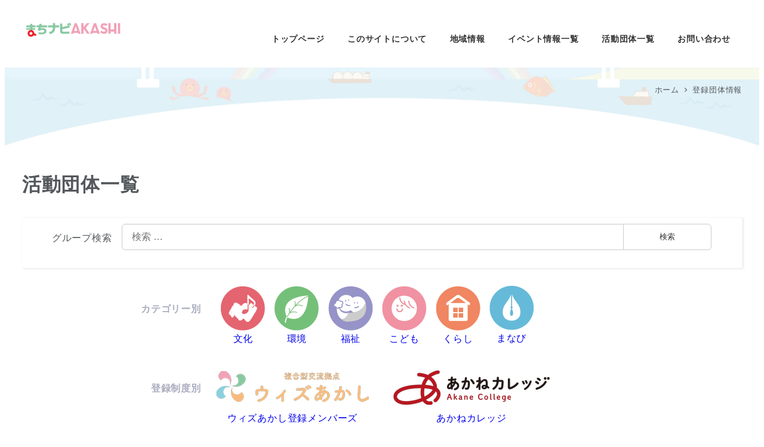

--- FILE ---
content_type: text/html; charset=UTF-8
request_url: https://a-machi.jp/am-group/
body_size: 40196
content:

<!-- Start : [slug] => templates/layout/wrapper/one-column [name] =>  [template-slug] => templates/layout/wrapper/one-column -->
<!DOCTYPE html>
<html lang="ja" data-sticky-footer="true" data-scrolled="false">

<!-- Start : [slug] => template-parts/common/head [name] =>  [template-slug] => template-parts/common/head -->

<head>
			<meta charset="UTF-8">
		<meta name="viewport" content="width=device-width, initial-scale=1, minimum-scale=1, viewport-fit=cover">
		<title>登録団体情報 &#8211; まちナビAKASHI</title>
<meta name='robots' content='max-image-preview:large' />
	<style>img:is([sizes="auto" i], [sizes^="auto," i]) { contain-intrinsic-size: 3000px 1500px }</style>
						<meta property="og:title" content="登録団体情報">
		
					<meta property="og:type" content="blog">
		
					<meta property="og:url" content="https://a-machi.jp/am-group/">
		
		
					<meta property="og:site_name" content="まちナビAKASHI">
		
					<meta property="og:description" content="明石のイベント・地域情報を随時発信">
		
					<meta property="og:locale" content="ja_JP">
		
				<link rel='dns-prefetch' href='//www.googletagmanager.com' />
<link rel='dns-prefetch' href='//stats.wp.com' />
<link rel='dns-prefetch' href='//use.fontawesome.com' />
<link rel='dns-prefetch' href='//v0.wordpress.com' />
<link rel="alternate" type="application/rss+xml" title="まちナビAKASHI &raquo; フィード" href="https://a-machi.jp/feed/" />
<link rel="alternate" type="application/rss+xml" title="まちナビAKASHI &raquo; コメントフィード" href="https://a-machi.jp/comments/feed/" />
		<link rel="profile" href="http://gmpg.org/xfn/11">
				<link rel="alternate" type="application/rss+xml" title="まちナビAKASHI &raquo; 登録団体情報 フィード" href="https://a-machi.jp/am-group/feed/" />
<script type="text/javascript">
/* <![CDATA[ */
window._wpemojiSettings = {"baseUrl":"https:\/\/s.w.org\/images\/core\/emoji\/16.0.1\/72x72\/","ext":".png","svgUrl":"https:\/\/s.w.org\/images\/core\/emoji\/16.0.1\/svg\/","svgExt":".svg","source":{"concatemoji":"https:\/\/a-machi.jp\/wp-includes\/js\/wp-emoji-release.min.js?ver=6.8.3"}};
/*! This file is auto-generated */
!function(s,n){var o,i,e;function c(e){try{var t={supportTests:e,timestamp:(new Date).valueOf()};sessionStorage.setItem(o,JSON.stringify(t))}catch(e){}}function p(e,t,n){e.clearRect(0,0,e.canvas.width,e.canvas.height),e.fillText(t,0,0);var t=new Uint32Array(e.getImageData(0,0,e.canvas.width,e.canvas.height).data),a=(e.clearRect(0,0,e.canvas.width,e.canvas.height),e.fillText(n,0,0),new Uint32Array(e.getImageData(0,0,e.canvas.width,e.canvas.height).data));return t.every(function(e,t){return e===a[t]})}function u(e,t){e.clearRect(0,0,e.canvas.width,e.canvas.height),e.fillText(t,0,0);for(var n=e.getImageData(16,16,1,1),a=0;a<n.data.length;a++)if(0!==n.data[a])return!1;return!0}function f(e,t,n,a){switch(t){case"flag":return n(e,"\ud83c\udff3\ufe0f\u200d\u26a7\ufe0f","\ud83c\udff3\ufe0f\u200b\u26a7\ufe0f")?!1:!n(e,"\ud83c\udde8\ud83c\uddf6","\ud83c\udde8\u200b\ud83c\uddf6")&&!n(e,"\ud83c\udff4\udb40\udc67\udb40\udc62\udb40\udc65\udb40\udc6e\udb40\udc67\udb40\udc7f","\ud83c\udff4\u200b\udb40\udc67\u200b\udb40\udc62\u200b\udb40\udc65\u200b\udb40\udc6e\u200b\udb40\udc67\u200b\udb40\udc7f");case"emoji":return!a(e,"\ud83e\udedf")}return!1}function g(e,t,n,a){var r="undefined"!=typeof WorkerGlobalScope&&self instanceof WorkerGlobalScope?new OffscreenCanvas(300,150):s.createElement("canvas"),o=r.getContext("2d",{willReadFrequently:!0}),i=(o.textBaseline="top",o.font="600 32px Arial",{});return e.forEach(function(e){i[e]=t(o,e,n,a)}),i}function t(e){var t=s.createElement("script");t.src=e,t.defer=!0,s.head.appendChild(t)}"undefined"!=typeof Promise&&(o="wpEmojiSettingsSupports",i=["flag","emoji"],n.supports={everything:!0,everythingExceptFlag:!0},e=new Promise(function(e){s.addEventListener("DOMContentLoaded",e,{once:!0})}),new Promise(function(t){var n=function(){try{var e=JSON.parse(sessionStorage.getItem(o));if("object"==typeof e&&"number"==typeof e.timestamp&&(new Date).valueOf()<e.timestamp+604800&&"object"==typeof e.supportTests)return e.supportTests}catch(e){}return null}();if(!n){if("undefined"!=typeof Worker&&"undefined"!=typeof OffscreenCanvas&&"undefined"!=typeof URL&&URL.createObjectURL&&"undefined"!=typeof Blob)try{var e="postMessage("+g.toString()+"("+[JSON.stringify(i),f.toString(),p.toString(),u.toString()].join(",")+"));",a=new Blob([e],{type:"text/javascript"}),r=new Worker(URL.createObjectURL(a),{name:"wpTestEmojiSupports"});return void(r.onmessage=function(e){c(n=e.data),r.terminate(),t(n)})}catch(e){}c(n=g(i,f,p,u))}t(n)}).then(function(e){for(var t in e)n.supports[t]=e[t],n.supports.everything=n.supports.everything&&n.supports[t],"flag"!==t&&(n.supports.everythingExceptFlag=n.supports.everythingExceptFlag&&n.supports[t]);n.supports.everythingExceptFlag=n.supports.everythingExceptFlag&&!n.supports.flag,n.DOMReady=!1,n.readyCallback=function(){n.DOMReady=!0}}).then(function(){return e}).then(function(){var e;n.supports.everything||(n.readyCallback(),(e=n.source||{}).concatemoji?t(e.concatemoji):e.wpemoji&&e.twemoji&&(t(e.twemoji),t(e.wpemoji)))}))}((window,document),window._wpemojiSettings);
/* ]]> */
</script>
<link rel='stylesheet' id='wp-share-buttons-css' href='https://a-machi.jp/wp-content/themes/snow-monkey/vendor/inc2734/wp-share-buttons/src/assets/css/wp-share-buttons.css?ver=1745181663' type='text/css' media='all' />
<link rel='stylesheet' id='slick-carousel-css' href='https://a-machi.jp/wp-content/themes/snow-monkey/vendor/inc2734/wp-awesome-widgets/src/assets/packages/slick-carousel/slick/slick.css?ver=1745181663' type='text/css' media='all' />
<link rel='stylesheet' id='slick-carousel-theme-css' href='https://a-machi.jp/wp-content/themes/snow-monkey/vendor/inc2734/wp-awesome-widgets/src/assets/packages/slick-carousel/slick/slick-theme.css?ver=1745181663' type='text/css' media='all' />
<link rel='stylesheet' id='wp-awesome-widgets-css' href='https://a-machi.jp/wp-content/themes/snow-monkey/vendor/inc2734/wp-awesome-widgets/src/assets/css/app.css?ver=1745181663' type='text/css' media='all' />
<style id='wp-emoji-styles-inline-css' type='text/css'>

	img.wp-smiley, img.emoji {
		display: inline !important;
		border: none !important;
		box-shadow: none !important;
		height: 1em !important;
		width: 1em !important;
		margin: 0 0.07em !important;
		vertical-align: -0.1em !important;
		background: none !important;
		padding: 0 !important;
	}
</style>
<link rel='stylesheet' id='wp-block-library-css' href='https://a-machi.jp/wp-includes/css/dist/block-library/style.min.css?ver=6.8.3' type='text/css' media='all' />
<style id='wp-block-library-inline-css' type='text/css'>
:root :where(.wp-block-button.is-style-snow-monkey-143783) .wp-block-button__link, :root :where(.smb-btn-wrapper.is-style-snow-monkey-143783) .smb-btn { border-bottom-style: solid; border-bottom-width: 5px; transition: none; } :root :where(.wp-block-button.is-style-snow-monkey-143783) .wp-block-button__link { --btn--background-color: var(--wp--preset--color--luminous-vivid-amber); background-color: var(--btn--background-color); border-bottom-color: color-mix(in srgb, var(--btn--background-color), #000 15%); } :root :where(.smb-btn-wrapper.is-style-snow-monkey-143783) .smb-btn { --smb-btn--background-color: var(--wp--preset--color--luminous-vivid-amber); border-bottom-color: color-mix(in srgb, var(--smb-btn--background-color), #000 15%); } :root :where(.wp-block-button.is-style-snow-monkey-143783) .wp-block-button__link:active, :root :where(.smb-btn-wrapper.is-style-snow-monkey-143783) .smb-btn:active { margin-top: 3px; border-bottom-width: 2px; } :root :where(.wp-block-button.is-style-snow-monkey-143783) .wp-block-button__link:focus-visible, :root :where(.smb-btn-wrapper.is-style-snow-monkey-143783) .smb-btn:focus-visible { filter: none; } @media (any-hover: hover) { :root :where(.wp-block-button.is-style-snow-monkey-143783) .wp-block-button__link:hover, :root :where(.smb-btn-wrapper.is-style-snow-monkey-143783) .smb-btn:hover { filter: none; } }
:root :where(.wp-block-button.is-style-snow-monkey-143789), :root :where(.smb-btn-wrapper.is-style-snow-monkey-143789) { --btn--inline-svg: url(data:image/svg+xml;charset=UTF-8,%3Csvg%20xmlns%3D%22http%3A%2F%2Fwww.w3.org%2F2000%2Fsvg%22%20width%3D%2224%22%20height%3D%2224%22%20viewBox%3D%220%200%2024%2024%22%20fill%3D%22none%22%20stroke%3D%22currentColor%22%20stroke-width%3D%222%22%20stroke-linecap%3D%22round%22%20stroke-linejoin%3D%22round%22%20class%3D%22feather%20feather-chevron-right%22%3E%3Cpolyline%20points%3D%229%2018%2015%2012%209%206%22%3E%3C%2Fpolyline%3E%3C%2Fsvg%3E); --btn--arrow-area-width: 30px; } :root :where(.wp-block-button.is-style-snow-monkey-143789) .wp-block-button__link, :root :where(.smb-btn-wrapper.is-style-snow-monkey-143789) .smb-btn { position: relative; padding-right: calc(var(--btn--arrow-area-width) + var(--_s-1)); overflow: hidden; } :root :where(.wp-block-button.is-style-snow-monkey-143789) .wp-block-button__link::before, :root :where(.smb-btn-wrapper.is-style-snow-monkey-143789) .smb-btn::before { content: ''; position: absolute; inset: 0 0 0 calc(100% - var(--btn--arrow-area-width)); background-color: rgba(0 0 0 / .15); } :root :where(.wp-block-button.is-style-snow-monkey-143789) .wp-block-button__link::after, :root :where(.smb-btn-wrapper.is-style-snow-monkey-143789) .smb-btn::after { content: ''; position: absolute; inset: calc(50% - .5em) calc(var(--btn--arrow-area-width) / 2 - .5em) auto auto; display: block; mask-image: var(--btn--inline-svg); mask-position: center center; mask-repeat: no-repeat; mask-size: contain; height: 1em; width: 1em; background-color: currentColor; }
:root :where(.wp-block-button.is-style-snow-monkey-143790), :root :where(.smb-btn-wrapper.is-style-snow-monkey-143790) { --btn--circle-color: currentColor; --btn--circle-size: 42px; --btn--icon-color: var(--wp--preset--color--white); --btn--inline-svg: url(data:image/svg+xml;charset=UTF-8,%3Csvg%20xmlns%3D%22http%3A%2F%2Fwww.w3.org%2F2000%2Fsvg%22%20width%3D%2224%22%20height%3D%2224%22%20viewBox%3D%220%200%2024%2024%22%20fill%3D%22none%22%20stroke%3D%22currentColor%22%20stroke-width%3D%222%22%20stroke-linecap%3D%22round%22%20stroke-linejoin%3D%22round%22%20class%3D%22feather%20feather-chevron-right%22%3E%3Cpolyline%20points%3D%229%2018%2015%2012%209%206%22%3E%3C%2Fpolyline%3E%3C%2Fsvg%3E); --btn--padding: 0; } :root :where(.wp-block-button.is-style-snow-monkey-143790) .wp-block-button__link, :root :where(.smb-btn-wrapper.is-style-snow-monkey-143790) .smb-btn { position: relative; display: flex; align-items: center; gap: var(--_s-1); background-color: transparent; padding: 0; } :root :where(.wp-block-button.is-style-snow-monkey-143790) .wp-block-button__link { color: var(--wp--preset--color--sm-accent); } :root :where(.smb-btn-wrapper.is-style-snow-monkey-143790) .smb-btn { --smb-btn--color: var(--wp--preset--color--sm-accent); } :root :where(.wp-block-button.is-style-snow-monkey-143790) .wp-block-button__link::before, :root :where(.smb-btn-wrapper.is-style-snow-monkey-143790) .smb-btn::before { content: ''; display: block; background-color: var(--btn--circle-color); border-radius: 100%; height: var(--btn--circle-size); width: var(--btn--circle-size); min-width: var(--btn--circle-size); transition: background-color .2s; } :root :where(.wp-block-button.is-style-snow-monkey-143790) .wp-block-button__link::after, :root :where(.smb-btn-wrapper.is-style-snow-monkey-143790) .smb-btn::after { content: ''; position: absolute; left: calc(var(--btn--circle-size) / 2 - .5em); display: block; mask-image: var(--btn--inline-svg); mask-position: center center; mask-repeat: no-repeat; mask-size: contain; height: 1em; width: 1em; background-color: var(--btn--icon-color); }
:root :where(.wp-block-button.is-style-snow-monkey-143795), :root :where(.smb-btn-wrapper.is-style-snow-monkey-143795) { --circle-size: 42px; --circle-color: currentColor; --icon-color: var(--wp--preset--color--white); --inline-svg: url(data:image/svg+xml;charset=UTF-8,%3Csvg%20xmlns%3D%22http%3A%2F%2Fwww.w3.org%2F2000%2Fsvg%22%20width%3D%2224%22%20height%3D%2224%22%20viewBox%3D%220%200%2024%2024%22%20fill%3D%22none%22%20stroke%3D%22currentColor%22%20stroke-width%3D%222%22%20stroke-linecap%3D%22round%22%20stroke-linejoin%3D%22round%22%20class%3D%22feather%20feather-chevron-right%22%3E%3Cpolyline%20points%3D%229%2018%2015%2012%209%206%22%3E%3C%2Fpolyline%3E%3C%2Fsvg%3E); --btn--padding: 0; } :root :where(.wp-block-button.is-style-snow-monkey-143795) .wp-block-button__link, :root :where(.smb-btn-wrapper.is-style-snow-monkey-143795) .smb-btn { position: relative; display: flex; align-items: center; flex-direction: row-reverse; gap: var(--_s-1); background-color: transparent; padding: 0; } :root :where(.wp-block-button.is-style-snow-monkey-143795) .wp-block-button__link { color: var(--wp--preset--color--sm-accent); } :root :where(.smb-btn-wrapper.is-style-snow-monkey-143795) .smb-btn { --smb-btn--color: var(--wp--preset--color--sm-accent); } :root :where(.wp-block-button.is-style-snow-monkey-143795) .wp-block-button__link::before, :root :where(.smb-btn-wrapper.is-style-snow-monkey-143795) .smb-btn::before { content: ''; display: block; background-color: var(--circle-color); border-radius: 100%; height: var(--circle-size); width: var(--circle-size); min-width: var(--circle-size); transition: background-color .2s; } :root :where(.wp-block-button.is-style-snow-monkey-143795) .wp-block-button__link::after, :root :where(.smb-btn-wrapper.is-style-snow-monkey-143795) .smb-btn::after { content: ''; position: absolute; right: calc(var(--circle-size) / 2 - .5em); display: block; mask-image: var(--inline-svg); mask-position: center center; mask-repeat: no-repeat; mask-size: contain; height: 1em; width: 1em; background-color: var(--icon-color); }
:root :where(.wp-block-button.is-style-snow-monkey-143798), :root :where(.smb-btn-wrapper.is-style-snow-monkey-143798) { --cross-color: currentColor; } :root :where(.wp-block-button.is-style-snow-monkey-143798) .wp-block-button__link, :root :where(.smb-btn-wrapper.is-style-snow-monkey-143798) .smb-btn { position: relative; border-radius: 0; padding: calc(var(--_padding1) / 1.5) var(--_padding1); } :root :where(.wp-block-button.is-style-snow-monkey-143798) .wp-block-button__link { background-color: transparent; color: currentColor; } :root :where(.smb-btn-wrapper.is-style-snow-monkey-143798) .smb-btn { --smb-btn--background-color: transparent; --smb-btn--color: currentColor; } :root :where(.wp-block-button.is-style-snow-monkey-143798) .wp-block-button__link::before, :root :where(.wp-block-button.is-style-snow-monkey-143798) .wp-block-button__link::after, :root :where(.smb-btn-wrapper.is-style-snow-monkey-143798) .smb-btn::before, :root :where(.smb-btn-wrapper.is-style-snow-monkey-143798) .smb-btn::after { content: ''; position: absolute; height: 50%; width: 50%; background-color: var(--cross-color); mask-repeat: no-repeat, no-repeat; mask-size: 6px 6px, 100% 100%; } :root :where(.wp-block-button.is-style-snow-monkey-143798) .wp-block-button__link::before, :root :where(.smb-btn-wrapper.is-style-snow-monkey-143798) .smb-btn::before { mask-image: url("data:image/svg+xml,%3Csvg viewBox='0 0 6 6' xmlns='http://www.w3.org/2000/svg'%3E%3Cpath d='M5 0L5 5H0V6H5H6L6 5V0H5Z' stroke-width='1px' /%3E%3C/svg%3E"), url("data:image/svg+xml,%3Csvg viewBox='0 0 6 6' xmlns='http://www.w3.org/2000/svg' preserveAspectRatio='none'%3E%3Cline x1='0' y1='0' x2='0' y2='6' stroke-width='2px' vector-effect='non-scaling-stroke' stroke='currentColor'%3E%3C/line%3E%3Cline x1='0' y1='0' x2='6' y2='0' stroke-width='2px' vector-effect='non-scaling-stroke' stroke='currentColor'%3E%3C/line%3E%3C/svg%3E"); mask-position: 0 0, 5px 5px; inset: 0 auto auto 0; } :root :where(.wp-block-button.is-style-snow-monkey-143798) .wp-block-button__link::after, :root :where(.smb-btn-wrapper.is-style-snow-monkey-143798) .smb-btn::after { mask-image: url("data:image/svg+xml,%3Csvg viewBox='0 0 6 6' xmlns='http://www.w3.org/2000/svg'%3E%3Cpath d='M6 0H1H0V0.999999V6H1L1 1L6 1V0Z' fill='currentColor'/%3E%3C/svg%3E%0A"), url("data:image/svg+xml,%3Csvg viewBox='0 0 6 6' xmlns='http://www.w3.org/2000/svg' preserveAspectRatio='none'%3E%3Cline x1='0' y1='6' x2='6' y2='6' stroke-width='2px' vector-effect='non-scaling-stroke' stroke='currentColor'%3E%3C/line%3E%3Cline x1='6' y1='0' x2='6' y2='6' stroke-width='2px' vector-effect='non-scaling-stroke' stroke='currentColor'%3E%3C/line%3E%3C/svg%3E"); mask-position: 100% 100%, calc(100% - 5px) calc(100% - 5px); inset: auto 0 0 auto; } :root :where(.wp-block-button.is-style-snow-monkey-143798) .wp-block-button__link:focus-visible, :root :where(.smb-btn-wrapper.is-style-snow-monkey-143798) .smb-btn:focus-visible { filter: none; } @media (any-hover: hover) { :root :where(.wp-block-button.is-style-snow-monkey-143798) .wp-block-button__link:hover, :root :where(.smb-btn-wrapper.is-style-snow-monkey-143798) .smb-btn:hover { filter: none; } }
:root :where(.wp-block-button.is-style-snow-monkey-143799), :root :where(.smb-btn-wrapper.is-style-snow-monkey-143799) { --circle-size: 42px; --circle-color: currentColor; --icon-color: var(--wp--preset--color--sm-accent); --inline-svg: url(data:image/svg+xml;charset=UTF-8,%3Csvg%20xmlns%3D%22http%3A%2F%2Fwww.w3.org%2F2000%2Fsvg%22%20width%3D%2224%22%20height%3D%2224%22%20viewBox%3D%220%200%2024%2024%22%20fill%3D%22none%22%20stroke%3D%22currentColor%22%20stroke-width%3D%223%22%20stroke-linecap%3D%22round%22%20stroke-linejoin%3D%22round%22%20class%3D%22feather%20feather-chevron-right%22%3E%3Cpolyline%20points%3D%229%2018%2015%2012%209%206%22%3E%3C%2Fpolyline%3E%3C%2Fsvg%3E); } :root :where(.wp-block-button.is-style-snow-monkey-143799) { --btn--padding: var(--_padding-2); } :root :where(.wp-block-button.is-style-snow-monkey-143799) .wp-block-button__link, :root :where(.smb-btn-wrapper.is-style-snow-monkey-143799) .smb-btn { position: relative; display: grid; grid-auto-flow: column; grid-template-columns: auto 1fr; align-items: center; gap: var(--_s-1); color: var(--wp--preset--color--white); font-weight: bold; } :root :where(.wp-block-button.is-style-snow-monkey-143799) .wp-block-button__link { border-radius: calc(var(--circle-size) / 2 + var(--btn--padding)); padding: var(--btn--padding) calc(var(--_padding-2) * 2) var(--btn--padding) var(--btn--padding); } :root :where(.smb-btn-wrapper.is-style-snow-monkey-143799) .smb-btn { --smb-btn--padding: var(--_padding-2); --smb-btn--border-radius: calc(var(--circle-size) / 2 + var(--smb-btn--padding)); padding: var(--smb-btn--padding) calc(var(--_padding-2) * 2) var(--smb-btn--padding) var(--smb-btn--padding); } :root :where(.wp-block-button.is-style-snow-monkey-143799) .wp-block-button__link::before, :root :where(.smb-btn-wrapper.is-style-snow-monkey-143799) .smb-btn::before { content: ''; display: block; background-color: var(--circle-color); border-radius: var(--circle-size); height: var(--circle-size); width: var(--circle-size); } :root :where(.wp-block-button.is-style-snow-monkey-143799) .wp-block-button__link::after, :root :where(.smb-btn-wrapper.is-style-snow-monkey-143799) .smb-btn::after { content: ''; position: absolute; display: block; mask-image: var(--inline-svg); mask-position: center center; mask-repeat: no-repeat; mask-size: contain; height: 1em; width: 1em; background-color: inherit; } :root :where(.wp-block-button.is-style-snow-monkey-143799) .wp-block-button__link::after { left: calc(var(--circle-size) / 2 + var(--btn--padding) - .5em); } :root :where(.smb-btn-wrapper.is-style-snow-monkey-143799) .smb-btn::after { left: calc(var(--circle-size) / 2 + var(--smb-btn--padding) - .5em); }
:root :where(.wp-block-button.is-style-snow-monkey-143801) .wp-block-button__link, :root :where(.smb-btn-wrapper.is-style-snow-monkey-143801) .smb-btn { border-width: 1px; border-style: solid; border-color: currentColor; border-radius: 0; box-shadow: 5px 5px 0 currentColor; transition: transform .1s, box-shadow .1s; } :root :where(.wp-block-button.is-style-snow-monkey-143801) .wp-block-button__link { background-color: var(--wp--preset--color--white); color: var(--wp--preset--color--sm-text); } :root :where(.smb-btn-wrapper.is-style-snow-monkey-143801) .smb-btn { --smb-btn--background-color: var(--wp--preset--color--white); --smb-btn--color: var(--wp--preset--color--sm-text); } :root :where(.wp-block-button.is-style-snow-monkey-143801) .wp-block-button__link:active, :root :where(.smb-btn-wrapper.is-style-snow-monkey-143801) .smb-btn:active { box-shadow: none; transform: translate(5px, 5px); } :root :where(.wp-block-button.is-style-snow-monkey-143801) .wp-block-button__link:focus-visible, :root :where(.smb-btn-wrapper.is-style-snow-monkey-143801) .smb-btn:focus-visible { filter: none; } @media (any-hover: hover) { :root :where(.wp-block-button.is-style-snow-monkey-143801) .wp-block-button__link:hover, :root :where(.smb-btn-wrapper.is-style-snow-monkey-143801) .smb-btn:hover { filter: none; } }
:root :where(.wp-block-button.is-style-snow-monkey-143805), :root :where(.smb-btn-wrapper.is-style-snow-monkey-143805) { --btn--shadow-offset: 7px; padding: 0 var(--btn--shadow-offset) var(--btn--shadow-offset) 0; } :root :where(.wp-block-button.is-style-snow-monkey-143805) .wp-block-button__link, :root :where(.smb-btn-wrapper.is-style-snow-monkey-143805) .smb-btn { position: relative; border-width: 1px; border-style: solid; border-color: currentColor; border-radius: 0; transition: transform .05s; } :root :where(.wp-block-button.is-style-snow-monkey-143805) .wp-block-button__link { background-color: var(--wp--preset--color--white); color: var(--wp--preset--color--sm-text); } :root :where(.smb-btn-wrapper.is-style-snow-monkey-143805) .smb-btn { --smb-btn--background-color: var(--wp--preset--color--white); --smb-btn--color: var(--wp--preset--color--sm-text); } :root :where(.wp-block-button.is-style-snow-monkey-143805) .wp-block-button__link::before, :root :where(.smb-btn-wrapper.is-style-snow-monkey-143805) .smb-btn::before { content: ''; position: absolute; inset: auto calc(var(--btn--shadow-offset) * -1) calc(var(--btn--shadow-offset) * -1) auto; height: 70%; width: 70%; mask-image: url("data:image/svg+xml,%3Csvg viewBox='0 0 6 6' xmlns='http://www.w3.org/2000/svg' preserveAspectRatio='none'%3E%3Cline x1='0' y1='6' x2='6' y2='6' stroke-width='2px' vector-effect='non-scaling-stroke' stroke='currentColor'%3E%3C/line%3E%3Cline x1='6' y1='0' x2='6' y2='6' stroke-width='2px' vector-effect='non-scaling-stroke' stroke='currentColor'%3E%3C/line%3E%3C/svg%3E"); mask-repeat: no-repeat; mask-size: 100% 100%; background-color: currentColor; } :root :where(.wp-block-button.is-style-snow-monkey-143805) .wp-block-button__link:active, :root :where(.smb-btn-wrapper.is-style-snow-monkey-143805) .smb-btn:active { transform: translate(var(--btn--shadow-offset), var(--btn--shadow-offset)); } :root :where(.wp-block-button.is-style-snow-monkey-143805) .wp-block-button__link:active::before, :root :where(.smb-btn-wrapper.is-style-snow-monkey-143805) .smb-btn:active::before { display: none; } :root :where(.wp-block-button.is-style-snow-monkey-143805) .wp-block-button__link:focus-visible, :root :where(.smb-btn-wrapper.is-style-snow-monkey-143805) .smb-btn:focus-visible { filter: none; } @media (any-hover: hover) { :root :where(.wp-block-button.is-style-snow-monkey-143805) .wp-block-button__link:hover, :root :where(.smb-btn-wrapper.is-style-snow-monkey-143805) .smb-btn:hover { filter: none; } }
:root :where(.wp-block-button.is-style-snow-monkey-143806) .wp-block-button__link, :root :where(.smb-btn-wrapper.is-style-snow-monkey-143806) .smb-btn { position: relative; display: inline-flex; align-items: center; flex-direction: row-reverse; gap: 1em; border-radius: 0; border-width: 0; } :root :where(.wp-block-button.is-style-snow-monkey-143806) .wp-block-button__link { background-color: transparent; color: currentColor; padding: var(--_padding-2) 0; } :root :where(.smb-btn-wrapper.is-style-snow-monkey-143806) .smb-btn { --smb-btn--background-color: transparent; --smb-btn--color: currentColor; --smb-btn--padding-vertical: var(--_padding-2); --smb-btn--padding-horizontal: 0; } :root :where(.wp-block-button.is-style-snow-monkey-143806) .wp-block-button__link::before, :root :where(.smb-btn-wrapper.is-style-snow-monkey-143806) .smb-btn::before { content: ''; height: 6px; width: 6px; background-color: var(--wp--preset--color--sm-accent); border-radius: 100%; } :root :where(.wp-block-button.is-style-snow-monkey-143806) .wp-block-button__link::after, :root :where(.smb-btn-wrapper.is-style-snow-monkey-143806) .smb-btn::after { content: ''; position: absolute; inset: auto auto 0 0; height: 1px; width: 0; background-color: currentColor; transition: width .2s; } :root :where(.wp-block-button.is-style-snow-monkey-143806) .wp-block-button__link:focus-visible::after, :root :where(.smb-btn-wrapper.is-style-snow-monkey-143806) .smb-btn:focus-visible::after { width: 100%; } @media (any-hover: hover) { :root :where(.wp-block-button.is-style-snow-monkey-143806) .wp-block-button__link:hover::after, :root :where(.smb-btn-wrapper.is-style-snow-monkey-143806) .smb-btn:hover::after { width: 100%; } }
:root :where(.wp-block-button.is-style-snow-monkey-143783) .wp-block-button__link, :root :where(.smb-btn-wrapper.is-style-snow-monkey-143783) .smb-btn { border-bottom-style: solid; border-bottom-width: 5px; transition: none; } :root :where(.wp-block-button.is-style-snow-monkey-143783) .wp-block-button__link { --btn--background-color: var(--wp--preset--color--luminous-vivid-amber); background-color: var(--btn--background-color); border-bottom-color: color-mix(in srgb, var(--btn--background-color), #000 15%); } :root :where(.smb-btn-wrapper.is-style-snow-monkey-143783) .smb-btn { --smb-btn--background-color: var(--wp--preset--color--luminous-vivid-amber); border-bottom-color: color-mix(in srgb, var(--smb-btn--background-color), #000 15%); } :root :where(.wp-block-button.is-style-snow-monkey-143783) .wp-block-button__link:active, :root :where(.smb-btn-wrapper.is-style-snow-monkey-143783) .smb-btn:active { margin-top: 3px; border-bottom-width: 2px; } :root :where(.wp-block-button.is-style-snow-monkey-143783) .wp-block-button__link:focus-visible, :root :where(.smb-btn-wrapper.is-style-snow-monkey-143783) .smb-btn:focus-visible { filter: none; } @media (any-hover: hover) { :root :where(.wp-block-button.is-style-snow-monkey-143783) .wp-block-button__link:hover, :root :where(.smb-btn-wrapper.is-style-snow-monkey-143783) .smb-btn:hover { filter: none; } }
:root :where(.wp-block-button.is-style-snow-monkey-143789), :root :where(.smb-btn-wrapper.is-style-snow-monkey-143789) { --btn--inline-svg: url(data:image/svg+xml;charset=UTF-8,%3Csvg%20xmlns%3D%22http%3A%2F%2Fwww.w3.org%2F2000%2Fsvg%22%20width%3D%2224%22%20height%3D%2224%22%20viewBox%3D%220%200%2024%2024%22%20fill%3D%22none%22%20stroke%3D%22currentColor%22%20stroke-width%3D%222%22%20stroke-linecap%3D%22round%22%20stroke-linejoin%3D%22round%22%20class%3D%22feather%20feather-chevron-right%22%3E%3Cpolyline%20points%3D%229%2018%2015%2012%209%206%22%3E%3C%2Fpolyline%3E%3C%2Fsvg%3E); --btn--arrow-area-width: 30px; } :root :where(.wp-block-button.is-style-snow-monkey-143789) .wp-block-button__link, :root :where(.smb-btn-wrapper.is-style-snow-monkey-143789) .smb-btn { position: relative; padding-right: calc(var(--btn--arrow-area-width) + var(--_s-1)); overflow: hidden; } :root :where(.wp-block-button.is-style-snow-monkey-143789) .wp-block-button__link::before, :root :where(.smb-btn-wrapper.is-style-snow-monkey-143789) .smb-btn::before { content: ''; position: absolute; inset: 0 0 0 calc(100% - var(--btn--arrow-area-width)); background-color: rgba(0 0 0 / .15); } :root :where(.wp-block-button.is-style-snow-monkey-143789) .wp-block-button__link::after, :root :where(.smb-btn-wrapper.is-style-snow-monkey-143789) .smb-btn::after { content: ''; position: absolute; inset: calc(50% - .5em) calc(var(--btn--arrow-area-width) / 2 - .5em) auto auto; display: block; mask-image: var(--btn--inline-svg); mask-position: center center; mask-repeat: no-repeat; mask-size: contain; height: 1em; width: 1em; background-color: currentColor; }
:root :where(.wp-block-button.is-style-snow-monkey-143790), :root :where(.smb-btn-wrapper.is-style-snow-monkey-143790) { --btn--circle-color: currentColor; --btn--circle-size: 42px; --btn--icon-color: var(--wp--preset--color--white); --btn--inline-svg: url(data:image/svg+xml;charset=UTF-8,%3Csvg%20xmlns%3D%22http%3A%2F%2Fwww.w3.org%2F2000%2Fsvg%22%20width%3D%2224%22%20height%3D%2224%22%20viewBox%3D%220%200%2024%2024%22%20fill%3D%22none%22%20stroke%3D%22currentColor%22%20stroke-width%3D%222%22%20stroke-linecap%3D%22round%22%20stroke-linejoin%3D%22round%22%20class%3D%22feather%20feather-chevron-right%22%3E%3Cpolyline%20points%3D%229%2018%2015%2012%209%206%22%3E%3C%2Fpolyline%3E%3C%2Fsvg%3E); --btn--padding: 0; } :root :where(.wp-block-button.is-style-snow-monkey-143790) .wp-block-button__link, :root :where(.smb-btn-wrapper.is-style-snow-monkey-143790) .smb-btn { position: relative; display: flex; align-items: center; gap: var(--_s-1); background-color: transparent; padding: 0; } :root :where(.wp-block-button.is-style-snow-monkey-143790) .wp-block-button__link { color: var(--wp--preset--color--sm-accent); } :root :where(.smb-btn-wrapper.is-style-snow-monkey-143790) .smb-btn { --smb-btn--color: var(--wp--preset--color--sm-accent); } :root :where(.wp-block-button.is-style-snow-monkey-143790) .wp-block-button__link::before, :root :where(.smb-btn-wrapper.is-style-snow-monkey-143790) .smb-btn::before { content: ''; display: block; background-color: var(--btn--circle-color); border-radius: 100%; height: var(--btn--circle-size); width: var(--btn--circle-size); min-width: var(--btn--circle-size); transition: background-color .2s; } :root :where(.wp-block-button.is-style-snow-monkey-143790) .wp-block-button__link::after, :root :where(.smb-btn-wrapper.is-style-snow-monkey-143790) .smb-btn::after { content: ''; position: absolute; left: calc(var(--btn--circle-size) / 2 - .5em); display: block; mask-image: var(--btn--inline-svg); mask-position: center center; mask-repeat: no-repeat; mask-size: contain; height: 1em; width: 1em; background-color: var(--btn--icon-color); }
:root :where(.wp-block-button.is-style-snow-monkey-143795), :root :where(.smb-btn-wrapper.is-style-snow-monkey-143795) { --circle-size: 42px; --circle-color: currentColor; --icon-color: var(--wp--preset--color--white); --inline-svg: url(data:image/svg+xml;charset=UTF-8,%3Csvg%20xmlns%3D%22http%3A%2F%2Fwww.w3.org%2F2000%2Fsvg%22%20width%3D%2224%22%20height%3D%2224%22%20viewBox%3D%220%200%2024%2024%22%20fill%3D%22none%22%20stroke%3D%22currentColor%22%20stroke-width%3D%222%22%20stroke-linecap%3D%22round%22%20stroke-linejoin%3D%22round%22%20class%3D%22feather%20feather-chevron-right%22%3E%3Cpolyline%20points%3D%229%2018%2015%2012%209%206%22%3E%3C%2Fpolyline%3E%3C%2Fsvg%3E); --btn--padding: 0; } :root :where(.wp-block-button.is-style-snow-monkey-143795) .wp-block-button__link, :root :where(.smb-btn-wrapper.is-style-snow-monkey-143795) .smb-btn { position: relative; display: flex; align-items: center; flex-direction: row-reverse; gap: var(--_s-1); background-color: transparent; padding: 0; } :root :where(.wp-block-button.is-style-snow-monkey-143795) .wp-block-button__link { color: var(--wp--preset--color--sm-accent); } :root :where(.smb-btn-wrapper.is-style-snow-monkey-143795) .smb-btn { --smb-btn--color: var(--wp--preset--color--sm-accent); } :root :where(.wp-block-button.is-style-snow-monkey-143795) .wp-block-button__link::before, :root :where(.smb-btn-wrapper.is-style-snow-monkey-143795) .smb-btn::before { content: ''; display: block; background-color: var(--circle-color); border-radius: 100%; height: var(--circle-size); width: var(--circle-size); min-width: var(--circle-size); transition: background-color .2s; } :root :where(.wp-block-button.is-style-snow-monkey-143795) .wp-block-button__link::after, :root :where(.smb-btn-wrapper.is-style-snow-monkey-143795) .smb-btn::after { content: ''; position: absolute; right: calc(var(--circle-size) / 2 - .5em); display: block; mask-image: var(--inline-svg); mask-position: center center; mask-repeat: no-repeat; mask-size: contain; height: 1em; width: 1em; background-color: var(--icon-color); }
:root :where(.wp-block-button.is-style-snow-monkey-143798), :root :where(.smb-btn-wrapper.is-style-snow-monkey-143798) { --cross-color: currentColor; } :root :where(.wp-block-button.is-style-snow-monkey-143798) .wp-block-button__link, :root :where(.smb-btn-wrapper.is-style-snow-monkey-143798) .smb-btn { position: relative; border-radius: 0; padding: calc(var(--_padding1) / 1.5) var(--_padding1); } :root :where(.wp-block-button.is-style-snow-monkey-143798) .wp-block-button__link { background-color: transparent; color: currentColor; } :root :where(.smb-btn-wrapper.is-style-snow-monkey-143798) .smb-btn { --smb-btn--background-color: transparent; --smb-btn--color: currentColor; } :root :where(.wp-block-button.is-style-snow-monkey-143798) .wp-block-button__link::before, :root :where(.wp-block-button.is-style-snow-monkey-143798) .wp-block-button__link::after, :root :where(.smb-btn-wrapper.is-style-snow-monkey-143798) .smb-btn::before, :root :where(.smb-btn-wrapper.is-style-snow-monkey-143798) .smb-btn::after { content: ''; position: absolute; height: 50%; width: 50%; background-color: var(--cross-color); mask-repeat: no-repeat, no-repeat; mask-size: 6px 6px, 100% 100%; } :root :where(.wp-block-button.is-style-snow-monkey-143798) .wp-block-button__link::before, :root :where(.smb-btn-wrapper.is-style-snow-monkey-143798) .smb-btn::before { mask-image: url("data:image/svg+xml,%3Csvg viewBox='0 0 6 6' xmlns='http://www.w3.org/2000/svg'%3E%3Cpath d='M5 0L5 5H0V6H5H6L6 5V0H5Z' stroke-width='1px' /%3E%3C/svg%3E"), url("data:image/svg+xml,%3Csvg viewBox='0 0 6 6' xmlns='http://www.w3.org/2000/svg' preserveAspectRatio='none'%3E%3Cline x1='0' y1='0' x2='0' y2='6' stroke-width='2px' vector-effect='non-scaling-stroke' stroke='currentColor'%3E%3C/line%3E%3Cline x1='0' y1='0' x2='6' y2='0' stroke-width='2px' vector-effect='non-scaling-stroke' stroke='currentColor'%3E%3C/line%3E%3C/svg%3E"); mask-position: 0 0, 5px 5px; inset: 0 auto auto 0; } :root :where(.wp-block-button.is-style-snow-monkey-143798) .wp-block-button__link::after, :root :where(.smb-btn-wrapper.is-style-snow-monkey-143798) .smb-btn::after { mask-image: url("data:image/svg+xml,%3Csvg viewBox='0 0 6 6' xmlns='http://www.w3.org/2000/svg'%3E%3Cpath d='M6 0H1H0V0.999999V6H1L1 1L6 1V0Z' fill='currentColor'/%3E%3C/svg%3E%0A"), url("data:image/svg+xml,%3Csvg viewBox='0 0 6 6' xmlns='http://www.w3.org/2000/svg' preserveAspectRatio='none'%3E%3Cline x1='0' y1='6' x2='6' y2='6' stroke-width='2px' vector-effect='non-scaling-stroke' stroke='currentColor'%3E%3C/line%3E%3Cline x1='6' y1='0' x2='6' y2='6' stroke-width='2px' vector-effect='non-scaling-stroke' stroke='currentColor'%3E%3C/line%3E%3C/svg%3E"); mask-position: 100% 100%, calc(100% - 5px) calc(100% - 5px); inset: auto 0 0 auto; } :root :where(.wp-block-button.is-style-snow-monkey-143798) .wp-block-button__link:focus-visible, :root :where(.smb-btn-wrapper.is-style-snow-monkey-143798) .smb-btn:focus-visible { filter: none; } @media (any-hover: hover) { :root :where(.wp-block-button.is-style-snow-monkey-143798) .wp-block-button__link:hover, :root :where(.smb-btn-wrapper.is-style-snow-monkey-143798) .smb-btn:hover { filter: none; } }
:root :where(.wp-block-button.is-style-snow-monkey-143799), :root :where(.smb-btn-wrapper.is-style-snow-monkey-143799) { --circle-size: 42px; --circle-color: currentColor; --icon-color: var(--wp--preset--color--sm-accent); --inline-svg: url(data:image/svg+xml;charset=UTF-8,%3Csvg%20xmlns%3D%22http%3A%2F%2Fwww.w3.org%2F2000%2Fsvg%22%20width%3D%2224%22%20height%3D%2224%22%20viewBox%3D%220%200%2024%2024%22%20fill%3D%22none%22%20stroke%3D%22currentColor%22%20stroke-width%3D%223%22%20stroke-linecap%3D%22round%22%20stroke-linejoin%3D%22round%22%20class%3D%22feather%20feather-chevron-right%22%3E%3Cpolyline%20points%3D%229%2018%2015%2012%209%206%22%3E%3C%2Fpolyline%3E%3C%2Fsvg%3E); } :root :where(.wp-block-button.is-style-snow-monkey-143799) { --btn--padding: var(--_padding-2); } :root :where(.wp-block-button.is-style-snow-monkey-143799) .wp-block-button__link, :root :where(.smb-btn-wrapper.is-style-snow-monkey-143799) .smb-btn { position: relative; display: grid; grid-auto-flow: column; grid-template-columns: auto 1fr; align-items: center; gap: var(--_s-1); color: var(--wp--preset--color--white); font-weight: bold; } :root :where(.wp-block-button.is-style-snow-monkey-143799) .wp-block-button__link { border-radius: calc(var(--circle-size) / 2 + var(--btn--padding)); padding: var(--btn--padding) calc(var(--_padding-2) * 2) var(--btn--padding) var(--btn--padding); } :root :where(.smb-btn-wrapper.is-style-snow-monkey-143799) .smb-btn { --smb-btn--padding: var(--_padding-2); --smb-btn--border-radius: calc(var(--circle-size) / 2 + var(--smb-btn--padding)); padding: var(--smb-btn--padding) calc(var(--_padding-2) * 2) var(--smb-btn--padding) var(--smb-btn--padding); } :root :where(.wp-block-button.is-style-snow-monkey-143799) .wp-block-button__link::before, :root :where(.smb-btn-wrapper.is-style-snow-monkey-143799) .smb-btn::before { content: ''; display: block; background-color: var(--circle-color); border-radius: var(--circle-size); height: var(--circle-size); width: var(--circle-size); } :root :where(.wp-block-button.is-style-snow-monkey-143799) .wp-block-button__link::after, :root :where(.smb-btn-wrapper.is-style-snow-monkey-143799) .smb-btn::after { content: ''; position: absolute; display: block; mask-image: var(--inline-svg); mask-position: center center; mask-repeat: no-repeat; mask-size: contain; height: 1em; width: 1em; background-color: inherit; } :root :where(.wp-block-button.is-style-snow-monkey-143799) .wp-block-button__link::after { left: calc(var(--circle-size) / 2 + var(--btn--padding) - .5em); } :root :where(.smb-btn-wrapper.is-style-snow-monkey-143799) .smb-btn::after { left: calc(var(--circle-size) / 2 + var(--smb-btn--padding) - .5em); }
:root :where(.wp-block-button.is-style-snow-monkey-143801) .wp-block-button__link, :root :where(.smb-btn-wrapper.is-style-snow-monkey-143801) .smb-btn { border-width: 1px; border-style: solid; border-color: currentColor; border-radius: 0; box-shadow: 5px 5px 0 currentColor; transition: transform .1s, box-shadow .1s; } :root :where(.wp-block-button.is-style-snow-monkey-143801) .wp-block-button__link { background-color: var(--wp--preset--color--white); color: var(--wp--preset--color--sm-text); } :root :where(.smb-btn-wrapper.is-style-snow-monkey-143801) .smb-btn { --smb-btn--background-color: var(--wp--preset--color--white); --smb-btn--color: var(--wp--preset--color--sm-text); } :root :where(.wp-block-button.is-style-snow-monkey-143801) .wp-block-button__link:active, :root :where(.smb-btn-wrapper.is-style-snow-monkey-143801) .smb-btn:active { box-shadow: none; transform: translate(5px, 5px); } :root :where(.wp-block-button.is-style-snow-monkey-143801) .wp-block-button__link:focus-visible, :root :where(.smb-btn-wrapper.is-style-snow-monkey-143801) .smb-btn:focus-visible { filter: none; } @media (any-hover: hover) { :root :where(.wp-block-button.is-style-snow-monkey-143801) .wp-block-button__link:hover, :root :where(.smb-btn-wrapper.is-style-snow-monkey-143801) .smb-btn:hover { filter: none; } }
:root :where(.wp-block-button.is-style-snow-monkey-143805), :root :where(.smb-btn-wrapper.is-style-snow-monkey-143805) { --btn--shadow-offset: 7px; padding: 0 var(--btn--shadow-offset) var(--btn--shadow-offset) 0; } :root :where(.wp-block-button.is-style-snow-monkey-143805) .wp-block-button__link, :root :where(.smb-btn-wrapper.is-style-snow-monkey-143805) .smb-btn { position: relative; border-width: 1px; border-style: solid; border-color: currentColor; border-radius: 0; transition: transform .05s; } :root :where(.wp-block-button.is-style-snow-monkey-143805) .wp-block-button__link { background-color: var(--wp--preset--color--white); color: var(--wp--preset--color--sm-text); } :root :where(.smb-btn-wrapper.is-style-snow-monkey-143805) .smb-btn { --smb-btn--background-color: var(--wp--preset--color--white); --smb-btn--color: var(--wp--preset--color--sm-text); } :root :where(.wp-block-button.is-style-snow-monkey-143805) .wp-block-button__link::before, :root :where(.smb-btn-wrapper.is-style-snow-monkey-143805) .smb-btn::before { content: ''; position: absolute; inset: auto calc(var(--btn--shadow-offset) * -1) calc(var(--btn--shadow-offset) * -1) auto; height: 70%; width: 70%; mask-image: url("data:image/svg+xml,%3Csvg viewBox='0 0 6 6' xmlns='http://www.w3.org/2000/svg' preserveAspectRatio='none'%3E%3Cline x1='0' y1='6' x2='6' y2='6' stroke-width='2px' vector-effect='non-scaling-stroke' stroke='currentColor'%3E%3C/line%3E%3Cline x1='6' y1='0' x2='6' y2='6' stroke-width='2px' vector-effect='non-scaling-stroke' stroke='currentColor'%3E%3C/line%3E%3C/svg%3E"); mask-repeat: no-repeat; mask-size: 100% 100%; background-color: currentColor; } :root :where(.wp-block-button.is-style-snow-monkey-143805) .wp-block-button__link:active, :root :where(.smb-btn-wrapper.is-style-snow-monkey-143805) .smb-btn:active { transform: translate(var(--btn--shadow-offset), var(--btn--shadow-offset)); } :root :where(.wp-block-button.is-style-snow-monkey-143805) .wp-block-button__link:active::before, :root :where(.smb-btn-wrapper.is-style-snow-monkey-143805) .smb-btn:active::before { display: none; } :root :where(.wp-block-button.is-style-snow-monkey-143805) .wp-block-button__link:focus-visible, :root :where(.smb-btn-wrapper.is-style-snow-monkey-143805) .smb-btn:focus-visible { filter: none; } @media (any-hover: hover) { :root :where(.wp-block-button.is-style-snow-monkey-143805) .wp-block-button__link:hover, :root :where(.smb-btn-wrapper.is-style-snow-monkey-143805) .smb-btn:hover { filter: none; } }
:root :where(.wp-block-button.is-style-snow-monkey-143806) .wp-block-button__link, :root :where(.smb-btn-wrapper.is-style-snow-monkey-143806) .smb-btn { position: relative; display: inline-flex; align-items: center; flex-direction: row-reverse; gap: 1em; border-radius: 0; border-width: 0; } :root :where(.wp-block-button.is-style-snow-monkey-143806) .wp-block-button__link { background-color: transparent; color: currentColor; padding: var(--_padding-2) 0; } :root :where(.smb-btn-wrapper.is-style-snow-monkey-143806) .smb-btn { --smb-btn--background-color: transparent; --smb-btn--color: currentColor; --smb-btn--padding-vertical: var(--_padding-2); --smb-btn--padding-horizontal: 0; } :root :where(.wp-block-button.is-style-snow-monkey-143806) .wp-block-button__link::before, :root :where(.smb-btn-wrapper.is-style-snow-monkey-143806) .smb-btn::before { content: ''; height: 6px; width: 6px; background-color: var(--wp--preset--color--sm-accent); border-radius: 100%; } :root :where(.wp-block-button.is-style-snow-monkey-143806) .wp-block-button__link::after, :root :where(.smb-btn-wrapper.is-style-snow-monkey-143806) .smb-btn::after { content: ''; position: absolute; inset: auto auto 0 0; height: 1px; width: 0; background-color: currentColor; transition: width .2s; } :root :where(.wp-block-button.is-style-snow-monkey-143806) .wp-block-button__link:focus-visible::after, :root :where(.smb-btn-wrapper.is-style-snow-monkey-143806) .smb-btn:focus-visible::after { width: 100%; } @media (any-hover: hover) { :root :where(.wp-block-button.is-style-snow-monkey-143806) .wp-block-button__link:hover::after, :root :where(.smb-btn-wrapper.is-style-snow-monkey-143806) .smb-btn:hover::after { width: 100%; } }
:root :where(.wp-block-heading.is-style-snow-monkey-143809) { border-top-width: 1px; border-top-style: solid; border-top-color: currentColor; border-bottom-width: 1px; border-bottom-style: solid; border-bottom-color: currentColor; padding-top: var(--_padding-2); padding-bottom: var(--_padding-2); }
:root :where(.wp-block-heading.is-style-snow-monkey-143825) { --hyphen-width: .5em; display: flex; align-items: center; gap: var(--_s-2); } :root :where(.wp-block-heading.is-style-snow-monkey-143825)::before { content: ''; height: 1px; width: var(--hyphen-width); background-color: var(--wp--preset--color--sm-accent); }
:root :where(.wp-block-heading.is-style-snow-monkey-143826) { --heading--color: var(--wp--preset--color--sm-accent); position: relative; margin-right: auto; margin-left: auto; padding-right: 2rem; padding-left: 2rem; width: fit-content; } :root :where(.wp-block-heading.is-style-snow-monkey-143826)::before { content: ''; position: absolute; background-color: var(--heading--color); inset: 0; mask-image: url('data:image/svg+xml;charset=utf8,%3Csvg%20viewBox%3D%220%200%209%2016%22%20xmlns%3D%22http%3A%2F%2Fwww.w3.org%2F2000%2Fsvg%22%3E%3Cpath%20d%3D%22M1.47653%200.511402L8.49047%2014.8921%22%20stroke-linecap%3D%22round%22%20stroke%3D%22currentColor%22%2F%3E%3C%2Fsvg%3E'), url('data:image/svg+xml;charset=utf8,%3Csvg%20viewBox%3D%220%200%209%2016%22%20xmlns%3D%22http%3A%2F%2Fwww.w3.org%2F2000%2Fsvg%22%3E%3Cpath%20d%3D%22M8.01395%200.509998L1.00001%2014.8907%22%20stroke-linecap%3D%22round%22%20stroke%3D%22currentColor%22%2F%3E%3C%2Fsvg%3E'); mask-repeat: no-repeat, no-repeat; mask-position: 0 50%, 100% 50%; mask-size: 1rem, 1rem; pointer-events: none; }
:root :where(.wp-block-heading.is-style-snow-monkey-145909) { display: flex; align-items: center; gap: var(--_s-2); } :root :where(.wp-block-heading.is-style-snow-monkey-145909)::before { content: '#'; color: var(--wp--preset--color--sm-accent); }
:root :where(.wp-block-heading.is-style-snow-monkey-146364) { --hyphen-width: .5em; --hyphen-color: var(--wp--preset--color--sm-accent); display: flex; flex-direction: column; gap: calc(var(--_s-2) / 2); } :root :where(.wp-block-heading.is-style-snow-monkey-146364)::before { content: ''; height: 1px; width: var(--hyphen-width); background-color: var(--hyphen-color); } :root :where(.wp-block-heading.is-style-snow-monkey-146364.has-text-align-center)::before { margin: 0 auto; } :root :where(.wp-block-heading.is-style-snow-monkey-146364.has-text-align-right)::before { margin: 0 0 0 auto; }
:root :where(.smb-step.is-style-snow-monkey-143920) > .smb-step__body { display: grid; grid-template-columns: repeat(auto-fill, minmax(240px, 1fr)); gap: var(--_s1); } :root :where(.smb-step.is-style-snow-monkey-143920) > .smb-step__body::before { display: none; } :root :where(.smb-step.is-style-snow-monkey-143920) > .smb-step__body > .smb-step__item { margin: 0; } :root :where(.smb-step.is-style-snow-monkey-143920) > .smb-step__body > .smb-step__item > .smb-step__item__title { display: flex; align-items: center; gap: 1em } :root :where(.smb-step.is-style-snow-monkey-143920) > .smb-step__body > .smb-step__item:not(:last-child) > .smb-step__item__title::after { content: '→'; } :root :where(.smb-step.is-style-snow-monkey-143920) > .smb-step__body > .smb-step__item > .smb-step__item__title > .smb-step__item__number { position: static; margin: 0; transform: none; }
:root :where(.smb-accordion.is-style-snow-monkey-144107):not(:root) { --smb-accordion--title-background-color: var(--wp--preset--color--sm-accent); --smb-accordion--title-color: var(--wp--preset--color--white); } :root :where(.smb-accordion.is-style-snow-monkey-144107) > .smb-accordion__item > .smb-accordion__item__title::before { flex: 0 0 auto; content: 'Q'; margin-right: var(--_s-1); display: grid; place-items: center; background-color: var(--smb-accordion-item--color, var(--smb-accordion--title-color)); border-radius: 100%; color: var(--smb-accordion-item--background-color, var(--smb-accordion--title-background-color)); font-weight: bold; line-height: 1; width: 1.5rem; height: 1.5rem; } :root :where(.smb-accordion.is-style-snow-monkey-144107) > .smb-accordion__item > .smb-accordion__item__title > .smb-accordion__item__title__icon { position: relative; } :root :where(.smb-accordion.is-style-snow-monkey-144107) > .smb-accordion__item > .smb-accordion__item__title > .smb-accordion__item__title__icon::before { content: ''; mask-image: url('data:image/svg+xml,%3Csvg%20viewBox%3D%220%200%2016%2016%22%20xmlns%3D%22http%3A%2F%2Fwww.w3.org%2F2000%2Fsvg%22%3E%3Cpath%20d%3D%22M9%200H7V7H0V9H7V16H9V9H16V7H9V0Z%22%2F%3E%3C%2Fsvg%3E'); mask-repeat: no-repeat; width: 10px; height: 10px; background-color: white; display: block; } :root :where(.smb-accordion.is-style-snow-monkey-144107) > .smb-accordion__item > .smb-accordion__item__control:checked + .smb-accordion__item__title > .smb-accordion__item__title__icon { transform:rotate(45deg); } :root :where(.smb-accordion.is-style-snow-monkey-144107) > .smb-accordion__item > .smb-accordion__item__title .smb-accordion__item__title__icon svg { display: none; }
:root :where(.wp-block-image.is-style-snow-monkey-146000 img) { mask-image: url('data:image/svg+xml,%3Csvg%20viewBox%3D%220%200%20492%20433%22%20xmlns%3D%22http%3A%2F%2Fwww.w3.org%2F2000%2Fsvg%22%3E%0A%3Cpath%20d%3D%22M491.777%200C475.906%2034.2461%20441.228%2058%20401%2058C395.203%2058%20389.521%2057.5045%20383.994%2056.5576C383.998%2057.038%20384%2057.5188%20384%2058C384%20168.457%20294.457%20258%20184%20258C171.013%20258%20158.316%20256.761%20146.019%20254.396C127.656%20281.328%20100.751%20301.968%2069.2021%20312.419C71.03%20319.98%2072%20327.877%2072%20336C72%20381.509%2041.6%20419.915%200%20432.024V0H491.777Z%22%2F%3E%0A%3C%2Fsvg%3E'), url('data:image/svg+xml,%3Csvg%20viewBox%3D%220%200%20492%20433%22%20xmlns%3D%22http%3A%2F%2Fwww.w3.org%2F2000%2Fsvg%22%3E%0A%3Cpath%20d%3D%22M0%20432.024C15.8713%20397.778%2050.5497%20374.024%2090.7773%20374.024C96.5745%20374.024%20102.256%20374.52%20107.783%20375.467C107.78%20374.986%20107.777%20374.506%20107.777%20374.024C107.777%20263.567%20197.32%20174.024%20307.777%20174.024C320.764%20174.024%20333.462%20175.264%20345.759%20177.628C364.122%20150.696%20391.026%20130.056%20422.575%20119.605C420.747%20112.044%20419.777%20104.147%20419.777%2096.0244C419.777%2050.5157%20450.177%2012.1097%20491.777%200V432.024H0Z%22%2F%3E%0A%3C%2Fsvg%3E'), url('data:image/svg+xml,%3Csvg%20viewBox%3D%220%200%2010%2010%22%20xmlns%3D%22http%3A%2F%2Fwww.w3.org%2F2000%2Fsvg%22%3E%3Crect%20x%3D%220%22%20y%3D%220%22%20height%3D%2210%22%20width%3D%2210%22%3E%3C%2Frect%3E%3C%2Fsvg%3E'); mask-repeat: no-repeat, no-repeat, repeat; mask-position: -1px -1px, calc(100% + 1px) calc(100% + 1px), 0 0; mask-size: 33%, 33%, cover; mask-composite: exclude; }
:root :where(.wp-block-image.is-style-snow-monkey-146003 img) { mask-image: url('data:image/svg+xml,%3Csvg%20viewBox%3D%220%200%20492%20433%22%20xmlns%3D%22http%3A%2F%2Fwww.w3.org%2F2000%2Fsvg%22%3E%0A%3Cpath%20d%3D%22M0.222656%200C16.0939%2034.2461%2050.7724%2058%2091%2058C96.7972%2058%20102.479%2057.5045%20108.006%2056.5576C108.002%2057.038%20108%2057.5188%20108%2058C108%20168.457%20197.543%20258%20308%20258C320.987%20258%20333.684%20256.761%20345.981%20254.396C364.344%20281.328%20391.249%20301.968%20422.798%20312.419C420.97%20319.98%20420%20327.877%20420%20336C420%20381.509%20450.4%20419.915%20492%20432.024V0H0.222656Z%22%2F%3E%0A%3C%2Fsvg%3E'), url('data:image/svg+xml,%3Csvg%20viewBox%3D%220%200%20492%20433%22%20xmlns%3D%22http%3A%2F%2Fwww.w3.org%2F2000%2Fsvg%22%3E%0A%3Cpath%20d%3D%22M491.777%20432.024C475.906%20397.778%20441.228%20374.024%20401%20374.024C395.203%20374.024%20389.521%20374.52%20383.994%20375.467C383.998%20374.986%20384%20374.506%20384%20374.024C384%20263.567%20294.457%20174.024%20184%20174.024C171.013%20174.024%20158.316%20175.264%20146.019%20177.628C127.656%20150.696%20100.751%20130.056%2069.2021%20119.605C71.03%20112.044%2072%20104.147%2072%2096.0244C72%2050.5157%2041.6%2012.1097%200%200V432.024H491.777Z%22%2F%3E%0A%3C%2Fsvg%3E'), url('data:image/svg+xml,%3Csvg%20viewBox%3D%220%200%2010%2010%22%20xmlns%3D%22http%3A%2F%2Fwww.w3.org%2F2000%2Fsvg%22%3E%3Crect%20x%3D%220%22%20y%3D%220%22%20height%3D%2210%22%20width%3D%2210%22%3E%3C%2Frect%3E%3C%2Fsvg%3E'); mask-repeat: no-repeat, no-repeat, repeat; mask-position: calc(100% + 1px) -1px, -1px calc(100% + 1px), 0 0; mask-size: 33%, 33%, 100%; mask-composite: exclude; }
:root :where(.wp-block-image.is-style-snow-monkey-146007 img) { mask-image: url('data:image/svg+xml,%3Csvg%20viewBox%3D%220%200%201263%20343%22%20xmlns%3D%22http%3A%2F%2Fwww.w3.org%2F2000%2Fsvg%22%3E%0A%3Cpath%20d%3D%22M67%200C164.837%200%20246.265%2070.2515%20263.595%20163.062C290.001%20150.212%20319.658%20143%20351%20143C396.583%20143%20438.603%20158.251%20472.239%20183.926C508.379%20148.118%20558.106%20126%20613%20126C703.614%20126%20780.153%20186.261%20804.729%20268.895C828.748%20252.553%20857.758%20243%20889%20243C931.564%20243%20969.987%20260.73%20997.288%20289.206C1029.4%20221.68%201098.25%20175%201178%20175C1208.39%20175%201237.2%20181.781%201263%20193.911V343H0V11.499C20.9461%204.05361%2043.4996%200%2067%200Z%22%2F%3E%0A%3C%2Fsvg%3E'), url('data:image/svg+xml,%3Csvg%20viewBox%3D%220%200%2010%2010%22%20xmlns%3D%22http%3A%2F%2Fwww.w3.org%2F2000%2Fsvg%22%3E%3Crect%20x%3D%220%22%20y%3D%220%22%20height%3D%2210%22%20width%3D%2210%22%3E%3C%2Frect%3E%3C%2Fsvg%3E'); mask-repeat: no-repeat, repeat; mask-position: 0 calc(100% + 1px), 0 0; mask-size: 100%, 100%; mask-composite: exclude; }
:root :where(.wp-block-image.is-style-snow-monkey-146010 img) { mask-image: url('data:image/svg+xml,%3Csvg%20viewBox%3D%220%200%201263%20343%22%20xmlns%3D%22http%3A%2F%2Fwww.w3.org%2F2000%2Fsvg%22%3E%0A%3Cpath%20d%3D%22M1196%200C1098.16%200%201016.73%2070.2515%20999.405%20163.062C972.999%20150.212%20943.342%20143%20912%20143C866.417%20143%20824.397%20158.251%20790.761%20183.926C754.621%20148.118%20704.894%20126%20650%20126C559.386%20126%20482.847%20186.261%20458.271%20268.895C434.252%20252.553%20405.242%20243%20374%20243C331.436%20243%20293.013%20260.73%20265.712%20289.206C233.596%20221.68%20164.751%20175%2085%20175C54.6063%20175%2025.7969%20181.781%200%20193.911V343H1263V11.499C1242.05%204.05361%201219.5%200%201196%200Z%22%2F%3E%0A%3C%2Fsvg%3E'), url('data:image/svg+xml,%3Csvg%20viewBox%3D%220%200%2010%2010%22%20xmlns%3D%22http%3A%2F%2Fwww.w3.org%2F2000%2Fsvg%22%3E%3Crect%20x%3D%220%22%20y%3D%220%22%20height%3D%2210%22%20width%3D%2210%22%3E%3C%2Frect%3E%3C%2Fsvg%3E'); mask-repeat: no-repeat, repeat; mask-position: 0 calc(100% + 1px), 0 0; mask-size: 100%, 100%; mask-composite: exclude; }
:root :where(.wp-block-image.is-style-snow-monkey-146092 img) { mask-image: url('data:image/svg+xml,%3Csvg%20viewBox%3D%220%200%20212%20212%22%20xmlns%3D%22http%3A%2F%2Fwww.w3.org%2F2000%2Fsvg%22%3E%0A%3Cpath%20d%3D%22M0.000244141%20211.14V-0.000427246H211.141L0.000244141%20211.14Z%22%2F%3E%0A%3C%2Fsvg%3E'), url('data:image/svg+xml,%3Csvg%20viewBox%3D%220%200%20214%20214%22%20xmlns%3D%22http%3A%2F%2Fwww.w3.org%2F2000%2Fsvg%22%3E%0A%3Cpath%20d%3D%22M214%20213.09L213.091%20214H0.958984L214%200.958496V213.09Z%22%2F%3E%0A%3C%2Fsvg%3E'), url('data:image/svg+xml,%3Csvg%20viewBox%3D%220%200%2010%2010%22%20xmlns%3D%22http%3A%2F%2Fwww.w3.org%2F2000%2Fsvg%22%3E%3Crect%20x%3D%220%22%20y%3D%220%22%20height%3D%2210%22%20width%3D%2210%22%3E%3C%2Frect%3E%3C%2Fsvg%3E'); mask-repeat: no-repeat, no-repeat, no-repeat; mask-position: 0 0, calc(100% + 1px) calc(100% + 1px), 0 0; mask-size: 10%, 10%, cover; mask-composite: exclude; }
:root :where(.wp-block-image.is-style-snow-monkey-146096 img) { mask-image: url('data:image/svg+xml,%3Csvg%20viewBox%3D%220%200%20668%20947%22%20xmlns%3D%22http%3A%2F%2Fwww.w3.org%2F2000%2Fsvg%22%3E%0A%3Cpath%20d%3D%22M668%200.111206L4.98169%20947H0.000244141V-0.00012207H668V0.111206Z%22%2F%3E%0A%3C%2Fsvg%3E'), url('data:image/svg+xml,%3Csvg%20viewBox%3D%220%200%20664%20947%22%20xmlns%3D%22http%3A%2F%2Fwww.w3.org%2F2000%2Fsvg%22%3E%0A%3Cpath%20d%3D%22M663.078%200.198242V947H0.119385L663.078%200.198242Z%22%2F%3E%0A%3C%2Fsvg%3E'), url('data:image/svg+xml,%3Csvg%20viewBox%3D%220%200%2010%2010%22%20xmlns%3D%22http%3A%2F%2Fwww.w3.org%2F2000%2Fsvg%22%3E%3Crect%20x%3D%220%22%20y%3D%220%22%20height%3D%2210%22%20width%3D%2210%22%3E%3C%2Frect%3E%3C%2Fsvg%3E'); mask-repeat: no-repeat, no-repeat, no-repeat; mask-position: 0 0, calc(100% + 2px) calc(100% + 1px), 0 0; mask-size: 100%, 100%, cover; mask-composite: exclude; }
:root :where(.wp-block-image.is-style-snow-monkey-146099 img) { mask-image: url('data:image/svg+xml,%3Csvg%20viewBox%3D%220%200%201263%20216%22%20xmlns%3D%22http%3A%2F%2Fwww.w3.org%2F2000%2Fsvg%22%3E%0A%3Cpath%20d%3D%22M1263%200.179688L0.000244141%20216.008V0H1263V0.179688Z%22%2F%3E%0A%3C%2Fsvg%3E'), url('data:image/svg+xml,%3Csvg%20viewBox%3D%220%200%201263%20216%22%20xmlns%3D%22http%3A%2F%2Fwww.w3.org%2F2000%2Fsvg%22%3E%0A%3Cpath%20d%3D%22M0.000244141%20215.82L1263%20-0.0078125V216H0.000244141V215.82Z%22%2F%3E%0A%3C%2Fsvg%3E'), url('data:image/svg+xml,%3Csvg%20viewBox%3D%220%200%2010%2010%22%20xmlns%3D%22http%3A%2F%2Fwww.w3.org%2F2000%2Fsvg%22%3E%3Crect%20x%3D%220%22%20y%3D%220%22%20height%3D%2210%22%20width%3D%2210%22%3E%3C%2Frect%3E%3C%2Fsvg%3E'); mask-repeat: no-repeat, no-repeat, no-repeat; mask-position: 0 0, calc(100% + 1px) calc(100% + 1px), 0 0; mask-size: 100%, 100%, cover; mask-composite: exclude; }
:root :where(.wp-block-image.is-style-snow-monkey-146102 img) { mask-image: url('data:image/svg+xml,%3Csvg%20viewBox%3D%220%200%20400%20400%22%20xmlns%3D%22http%3A%2F%2Fwww.w3.org%2F2000%2Fsvg%22%3E%0A%3Crect%20width%3D%22100%22%20height%3D%22100%22%20fill%3D%22white%22%2F%3E%0A%3Cpath%20opacity%3D%220.75%22%20d%3D%22M100%20200H0V100H100V200ZM200%20100H100V0H200V100Z%22%20fill%3D%22white%22%2F%3E%0A%3Cpath%20opacity%3D%220.5%22%20d%3D%22M100%20300H0V200H100V300ZM200%20200H100V100H200V200ZM300%20100H200V0H300V100Z%22%20fill%3D%22white%22%2F%3E%0A%3Cpath%20opacity%3D%220.25%22%20d%3D%22M100%20400H0V300H100V400ZM200%20300H100V200H200V300ZM300%20200H200V100H300V200ZM400%20100H300V0H400V100Z%22%20fill%3D%22white%22%2F%3E%0A%3C%2Fsvg%3E'), url('data:image/svg+xml,%3Csvg%20viewBox%3D%220%200%20400%20400%22%20xmlns%3D%22http%3A%2F%2Fwww.w3.org%2F2000%2Fsvg%22%3E%0A%3Crect%20x%3D%22300%22%20y%3D%22300%22%20width%3D%22100%22%20height%3D%22100%22%20fill%3D%22white%22%2F%3E%0A%3Cpath%20opacity%3D%220.75%22%20d%3D%22M300%20400H200V300H300V400ZM400%20300H300V200H400V300Z%22%20fill%3D%22white%22%2F%3E%0A%3Cpath%20opacity%3D%220.5%22%20d%3D%22M200%20400H100V300H200V400ZM300%20300H200V200H300V300ZM400%20200H300V100H400V200Z%22%20fill%3D%22white%22%2F%3E%0A%3Cpath%20opacity%3D%220.25%22%20d%3D%22M100%20400H0V300H100V400ZM200%20300H100V200H200V300ZM300%20200H200V100H300V200ZM400%20100H300V0H400V100Z%22%20fill%3D%22white%22%2F%3E%0A%3C%2Fsvg%3E'), url('data:image/svg+xml,%3Csvg%20viewBox%3D%220%200%2010%2010%22%20xmlns%3D%22http%3A%2F%2Fwww.w3.org%2F2000%2Fsvg%22%3E%3Crect%20x%3D%220%22%20y%3D%220%22%20height%3D%2210%22%20width%3D%2210%22%3E%3C%2Frect%3E%3C%2Fsvg%3E'); mask-repeat: no-repeat, no-repeat, no-repeat; mask-position: 0 0, calc(100% + 1px) calc(100% + 1px), 0 0; mask-size: 25%, 25%, cover; mask-composite: exclude; }
:root :where(.wp-block-image.is-style-snow-monkey-146105 img) { mask-image: url('data:image/svg+xml,%3Csvg%20viewBox%3D%220%200%20500%20500%22%20xmlns%3D%22http%3A%2F%2Fwww.w3.org%2F2000%2Fsvg%22%3E%0A%3Crect%20width%3D%22200%22%20height%3D%22100%22%20fill%3D%22white%22%2F%3E%0A%3Crect%20opacity%3D%220.5%22%20x%3D%22200%22%20y%3D%22200%22%20width%3D%22100%22%20height%3D%22100%22%20fill%3D%22white%22%2F%3E%0A%3Crect%20opacity%3D%220.75%22%20x%3D%22200%22%20width%3D%22100%22%20height%3D%22100%22%20fill%3D%22white%22%2F%3E%0A%3Cpath%20opacity%3D%220.25%22%20d%3D%22M100%20500H0V400H100V500ZM100%20300H0V200H100V300ZM200%20200H100V100H200V200ZM500%20100H400V0H500V100Z%22%20fill%3D%22white%22%2F%3E%0A%3C%2Fsvg%3E'), url('data:image/svg+xml,%3Csvg%20viewBox%3D%220%200%20500%20500%22%20xmlns%3D%22http%3A%2F%2Fwww.w3.org%2F2000%2Fsvg%22%3E%0A%3Crect%20x%3D%22400%22%20y%3D%22400%22%20width%3D%22100%22%20height%3D%22100%22%20fill%3D%22white%22%2F%3E%0A%3Cpath%20opacity%3D%220.75%22%20d%3D%22M400%20500H300V400H400V500ZM500%20400H400V300H500V400Z%22%20fill%3D%22white%22%2F%3E%0A%3Cpath%20opacity%3D%220.5%22%20d%3D%22M300%20500H200V400H300V500ZM400%20400H300V300H400V400ZM500%20300H400V200H500V300Z%22%20fill%3D%22white%22%2F%3E%0A%3Cpath%20opacity%3D%220.25%22%20d%3D%22M100%20500H0V400H100V500ZM300%20400H200V300H300V400ZM400%20200H300V100H400V200ZM500%20100H400V0H500V100Z%22%20fill%3D%22white%22%2F%3E%0A%3C%2Fsvg%3E'), url('data:image/svg+xml,%3Csvg%20viewBox%3D%220%200%2010%2010%22%20xmlns%3D%22http%3A%2F%2Fwww.w3.org%2F2000%2Fsvg%22%3E%3Crect%20x%3D%220%22%20y%3D%220%22%20height%3D%2210%22%20width%3D%2210%22%3E%3C%2Frect%3E%3C%2Fsvg%3E'); mask-repeat: no-repeat, no-repeat, no-repeat; mask-position: 0 0, calc(100% + 1px) calc(100% + 1px), 0 0; mask-size: 25%, 25%, cover; mask-composite: exclude; }
:root :where(.wp-block-image.is-style-snow-monkey-146108 img) { mask-image: url('data:image/svg+xml,%3Csvg%20viewBox%3D%220%200%20400%20400%22%20xmlns%3D%22http%3A%2F%2Fwww.w3.org%2F2000%2Fsvg%22%3E%0A%3Cpath%20d%3D%22M100%20200H0V0H100V200Z%22%20fill%3D%22white%22%2F%3E%0A%3Cpath%20opacity%3D%220.75%22%20d%3D%22M200%20200H100V0H200V200Z%22%20fill%3D%22white%22%2F%3E%0A%3Cpath%20opacity%3D%220.5%22%20d%3D%22M200%20300H0V200H200V300ZM300%20100H200V0H300V100Z%22%20fill%3D%22white%22%2F%3E%0A%3Cpath%20opacity%3D%220.25%22%20d%3D%22M100%20400H0V300H100V400ZM300%20200H200V100H300V200ZM400%20100H300V0H400V100Z%22%20fill%3D%22white%22%2F%3E%0A%3C%2Fsvg%3E'), url('data:image/svg+xml,%3Csvg%20viewBox%3D%220%200%20400%20400%22%20xmlns%3D%22http%3A%2F%2Fwww.w3.org%2F2000%2Fsvg%22%3E%0A%3Cpath%20d%3D%22M300%20200H400V400H300V200Z%22%20fill%3D%22white%22%2F%3E%0A%3Cpath%20opacity%3D%220.75%22%20d%3D%22M200%20200H300V400H200V200Z%22%20fill%3D%22white%22%2F%3E%0A%3Cpath%20opacity%3D%220.5%22%20d%3D%22M200%20100H400V200H200V100ZM100%20300H200V400H100V300Z%22%20fill%3D%22white%22%2F%3E%0A%3Cpath%20opacity%3D%220.25%22%20d%3D%22M300%200H400V100H300V0ZM100%20200H200V300H100V200ZM0%20300H100V400H0V300Z%22%20fill%3D%22white%22%2F%3E%0A%3C%2Fsvg%3E'), url('data:image/svg+xml,%3Csvg%20viewBox%3D%220%200%2010%2010%22%20xmlns%3D%22http%3A%2F%2Fwww.w3.org%2F2000%2Fsvg%22%3E%3Crect%20x%3D%220%22%20y%3D%220%22%20height%3D%2210%22%20width%3D%2210%22%3E%3C%2Frect%3E%3C%2Fsvg%3E'); mask-repeat: no-repeat, no-repeat, no-repeat; mask-position: 0 0, calc(100% + 1px) calc(100% + 1px), 0 0; mask-size: 25%, 25%, cover; mask-composite: exclude; }
:root :where(.wp-block-image.is-style-snow-monkey-146111 img) { mask-image: url('data:image/svg+xml,%3Csvg%20viewBox%3D%220%200%201120%20978%22%20xmlns%3D%22http%3A%2F%2Fwww.w3.org%2F2000%2Fsvg%22%3E%0A%3Cpath%20d%3D%22M737.281%20312.577C776.334%20273.525%20839.65%20273.525%20878.702%20312.577C914.349%20348.223%20917.456%20404.086%20888.027%20443.258L948.706%20382.581C987.758%20343.528%201051.07%20343.528%201090.13%20382.581C1129.18%20421.633%201129.18%20484.949%201090.13%20524.001L665.863%20948.266C626.811%20987.319%20563.494%20987.319%20524.441%20948.266C488.795%20912.619%20485.687%20856.756%20515.116%20817.584L454.438%20878.262C415.386%20917.315%20352.069%20917.315%20313.017%20878.262C273.964%20839.21%20273.965%20775.894%20313.017%20736.841L737.281%20312.577ZM454.438%2029.7339C493.491%20-9.31819%20556.807%20-9.31822%20595.859%2029.7339C634.912%2068.7863%20634.912%20132.103%20595.859%20171.156L666.57%20100.445C705.623%2061.3925%20768.939%2061.3926%20807.991%20100.445C847.044%20139.497%20847.044%20202.813%20807.991%20241.866L383.728%20666.13C344.675%20705.183%20281.359%20705.182%20242.307%20666.13C203.254%20627.078%20203.254%20563.761%20242.307%20524.709L171.596%20595.419C132.543%20634.472%2069.2262%20634.472%2030.1738%20595.419C-8.87829%20556.367%20-8.87821%20493.051%2030.1738%20453.999L454.438%2029.7339Z%22%2F%3E%0A%3C%2Fsvg%3E'); mask-repeat: no-repeat; mask-position: 50%; mask-size: contain; }
:root :where(.wp-block-image.is-style-snow-monkey-146114 img) { mask-image: url('data:image/svg+xml,%3Csvg%20viewBox%3D%220%200%20695%20845%22%20xmlns%3D%22http%3A%2F%2Fwww.w3.org%2F2000%2Fsvg%22%3E%0A%3Cpath%20d%3D%22M453.57%2037.445C492.623%20-1.60745%20555.939%20-1.60745%20594.991%2037.445C634.043%2076.4974%20634.044%20139.814%20594.991%20178.866L524.28%20249.577C563.333%20210.524%20626.65%20210.524%20665.702%20249.577C704.754%20288.629%20704.754%20351.945%20665.702%20390.998L533.599%20523.1C572.772%20493.668%20628.637%20496.776%20664.285%20532.423C703.337%20571.476%20703.337%20634.792%20664.285%20673.844L522.863%20815.266C483.811%20854.318%20420.495%20854.318%20381.442%20815.266C345.795%20779.618%20342.687%20723.753%20372.119%20684.58L241.438%20815.262C202.385%20854.314%20139.069%20854.314%20100.017%20815.262C60.9642%20776.21%2060.9642%20712.893%20100.017%20673.84L170.728%20603.13C131.675%20642.182%2068.3582%20642.182%2029.3057%20603.13C-9.74638%20564.077%20-9.74651%20500.761%2029.3057%20461.709L453.57%2037.445ZM178.595%2029.5768C217.647%20-9.47534%20280.963%20-9.47528%20320.016%2029.5768C359.068%2068.6292%20359.068%20131.946%20320.016%20170.999L178.595%20312.42C139.542%20351.472%2076.2254%20351.472%2037.1729%20312.42C-1.87912%20273.367%20-1.87908%20210.051%2037.1729%20170.999L178.595%2029.5768Z%22%20%2F%3E%0A%3C%2Fsvg%3E'); mask-repeat: no-repeat; mask-position: 50%; mask-size: contain; }
:root :where(.wp-block-image.is-style-snow-monkey-146117 img) { mask-image: url('data:image/svg+xml,%3Csvg%20viewBox%3D%220%200%201049%20838%22%20xmlns%3D%22http%3A%2F%2Fwww.w3.org%2F2000%2Fsvg%22%3E%0A%3Cpath%20d%3D%22M453.613%2030.068C492.665%20-8.98431%20555.982%20-8.98422%20595.035%2030.068C607.914%2042.9476%20616.544%2058.4673%20620.928%2074.8844L665.602%2030.2116C704.655%20-8.84085%20767.972%20-8.84085%20807.024%2030.2116C846.076%2069.264%20846.076%20132.581%20807.024%20171.633L762.209%20216.448C778.625%20220.832%20794.144%20229.464%20807.023%20242.343C819.906%20255.227%20828.539%20270.751%20832.922%20287.173L877.886%20242.21C916.939%20203.157%20980.256%20203.157%201019.31%20242.21C1058.36%20281.262%201058.36%20344.578%201019.31%20383.631L939.541%20463.397C955.546%20467.87%20970.656%20476.399%20983.245%20488.988C1022.3%20528.04%201022.3%20591.357%20983.245%20630.41L841.824%20771.831C802.771%20810.883%20739.454%20810.883%20700.402%20771.831C687.814%20759.242%20679.284%20744.132%20674.811%20728.127L595.045%20807.894C555.992%20846.947%20492.675%20846.947%20453.623%20807.894C440.739%20795.011%20432.107%20779.486%20427.724%20763.063L382.759%20808.029C343.707%20847.081%20280.39%20847.081%20241.338%20808.029C202.285%20768.977%20202.285%20705.66%20241.338%20666.607L286.153%20621.791C269.736%20617.406%20254.218%20608.776%20241.339%20595.897C228.459%20583.017%20219.828%20567.497%20215.444%20551.08L170.77%20595.754C131.718%20634.806%2068.4017%20634.806%2029.3493%20595.754C-9.70297%20556.701%20-9.70305%20493.385%2029.3493%20454.333L109.519%20374.162C93.103%20369.777%2077.5846%20361.147%2064.7057%20348.268C25.6533%20309.216%2025.6533%20245.899%2064.7057%20206.846L206.128%2065.4254C245.18%2026.373%20308.496%2026.373%20347.548%2065.4254C360.427%2078.3044%20369.058%2093.8226%20373.442%20110.239L453.613%2030.068Z%22%2F%3E%0A%3C%2Fsvg%3E'); mask-repeat: no-repeat; mask-position: 50%; mask-size: contain; }
:root :where(.wp-block-image.is-style-snow-monkey-146474 img) { mask-image: url('data:image/svg+xml,%3Csvg%20viewBox%3D%220%200%20758%20947%22%20xmlns%3D%22http%3A%2F%2Fwww.w3.org%2F2000%2Fsvg%22%3E%0A%3Cpath%20d%3D%22M758%20568.2C758%20777.405%20588.316%20947%20379%20947C169.684%20947%200%20777.405%200%20568.2C0%20358.995%20218.536%20161.906%20379%200C544.048%20158.088%20758%20358.995%20758%20568.2Z%22%2F%3E%0A%3C%2Fsvg%3E'); mask-repeat: no-repeat; mask-position: 50%; mask-size: contain; }
:root :where(.wp-block-image.is-style-snow-monkey-146477 img) { mask-image: url('data:image/svg+xml,%3Csvg%20viewBox%3D%220%200%20758%20947%22%20xmlns%3D%22http%3A%2F%2Fwww.w3.org%2F2000%2Fsvg%22%3E%0A%3Cpath%20d%3D%22M758%20568.2C758%20777.405%20588.316%20947%20379%20947C169.684%20947%200%20777.405%200%20568.2C0%20358.995%20204.018%2091.6452%20534.115%200C461.524%20135.177%20758%20358.995%20758%20568.2Z%22%2F%3E%0A%3C%2Fsvg%3E'); mask-repeat: no-repeat; mask-position: 50%; mask-size: contain; }
:root :where(.wp-block-image.is-style-snow-monkey-146480 img) { mask-image: url('data:image/svg+xml,%3Csvg%20viewBox%3D%220%200%20758%20947%22%20xmlns%3D%22http%3A%2F%2Fwww.w3.org%2F2000%2Fsvg%22%3E%0A%3Cpath%20d%3D%22M1.33514e-05%20568.2C1.33514e-05%20777.405%20169.684%20947%20379%20947C588.316%20947%20758%20777.405%20758%20568.2C758%20358.995%20553.982%2091.6452%20223.885%200C296.476%20135.177%201.33514e-05%20358.995%201.33514e-05%20568.2Z%22%2F%3E%0A%3C%2Fsvg%3E'); mask-repeat: no-repeat; mask-position: 50%; mask-size: contain; }
/* H2デザイン-下線-シンプル */.p-entry-content>h2.aks-h2-bottom_line { margin-top: 4rem !important; background-color: transparent; border: initial; border-bottom: 1px solid #000;}/* H2デザイン-下線-吹き出し */.p-entry-content>h2.aks-h2-bottom_line_accent { position: relative; margin-top: 4rem !important; padding-bottom: 0.5rem; border: initial; border-bottom: 2px solid #999; background: transparent;}.aks-h2-bottom_line_accent:before { position: absolute; bottom: -14px; left: 1em; width: 0; height: 0; content: ''; border-width: 14px 12px 0 12px; border-style: solid; border-color: #999 transparent transparent transparent;}.aks-h2-bottom_line_accent:after { position: absolute; bottom: -10px; left: 1em; width: 0; height: 0; content: ''; border-width: 14px 12px 0 12px; border-style: solid; border-color: #fff transparent transparent transparent;}/* H2デザイン-下線-グラデーション */.p-entry-content>h2.aks-h2-bottom_line_gradient { position: relative; margin-top: 4rem !important; padding-bottom: 0.5rem; border: initial; background: transparent;}.aks-h2-bottom_line_gradient:after { position: absolute; bottom: 0; left: 0; width: 100%; height: 6px; content: ''; border-radius: 3px; background-image: -webkit-gradient(linear, left top, right top, from(#209cff), to(#68e0cf)); background-image: -webkit-linear-gradient(left, #209cff 0%, #68e0cf 100%); background-image: linear-gradient(to right, #209cff 0%, #68e0cf 100%);}/* H2デザイン-下線（小） */.p-entry-content>h2.aks-h2-bottom_line_small { margin-top: 4rem !important; margin-bottom: .5rem; border: initial; border: none; background: transparent;}.aks-h2-bottom_line_small:after { background-color: #cd162c;}.aks-h2-bottom_line_small:after { margin-bottom: 0; margin-top: 0.5rem; content: ""; display: block; width: 60px; height: 2px;}/* H2デザイン-下線（小）-中央寄せ */.p-entry-content>h2.aks-h2-bottom_line_small_center { text-align: center; margin-top: 4rem !important; margin-bottom: .5rem; border: initial; border: none; background: transparent;}.aks-h2-bottom_line_small_center:after { background-color: #cd162c;}.aks-h2-bottom_line_small_center:after { margin-right: auto; margin-bottom: 0; margin-left: auto; margin-top: 0.5rem; content: ""; display: block; width: 60px; height: 2px;}/* H2デザイン-左右線-中央寄せ */.p-entry-content>h2.aks-h2-side_line_center { display: flex; justify-content: center; margin-top: 4rem !important; align-items: center; text-align: center; border: initial; border: none; background: transparent;}.aks-h2-side_line_center:before, .aks-h2-side_line_center:after { content: ''; width: 70px; height: 2px; background-color: #666;}.aks-h2-side_line_center:before { margin-right: 1.5rem;}.aks-h2-side_line_center:after { margin-left: 1.5rem;}/* H2デザイン-上下線 */.p-entry-content>h2.aks-h2-top_bottom_line { margin-top: 4rem !important; padding: 1rem; border: none; background: transparent; border-top: 2px solid #666; border-bottom: 2px solid #666;}/* H2デザイン-上下線-グラデーション */.p-entry-content>h2.aks-h2-top_bottom_line_gradient { margin-top: 4rem !important; padding: 1rem; border: none; background: transparent;}.p-entry-content>h2.aks-h2-top_bottom_line_gradient:before, .p-entry-content>h2.aks-h2-top_bottom_line_gradient:after { position: absolute; left: 0; width: 100%; height: 4px; content: ''; background-image: -webkit-gradient(linear, left top, right top, from(#209cff), to(#68e0cf)); background-image: -webkit-linear-gradient(left, #209cff 0%, #68e0cf 100%); background-image: linear-gradient(to right, #209cff 0%, #68e0cf 100%);}.p-entry-content>h2.aks-h2-top_bottom_line_gradient:before { top: 0;}.p-entry-content>h2.aks-h2-top_bottom_line_gradient:after { bottom: 0;}/* H2デザイン-背景-プレーン */.p-entry-content>h2.aks-h2-box_bg_plane { margin-top: 4rem !important; padding: 1rem; color: #fff !important; border: initial; border-radius: 10px; background-color: #999;}/* H2デザイン-背景-グラデーション */.p-entry-content>h2.aks-h2-box_bg_gradient { margin-top: 4rem !important; padding: 1rem; color: #fff !important; border: initial; border-radius: 10px; background-image: -webkit-gradient(linear, left top, right top, from(#209cff), to(#68e0cf)); background-image: -webkit-linear-gradient(left, #209cff 0%, #68e0cf 100%); background-image: linear-gradient(to right, #209cff 0%, #68e0cf 100%);}/* H3デザイン-下線-2色つき */.p-entry-content>h3.aks-h3-left_line_color_w { position: relative; margin-top: 4rem !important; border: initial; border-bottom: solid 2px #eee;}.p-entry-content>h3.aks-h3-left_line_color_w:after { position: absolute; content: " "; display: block; border-bottom: solid 2px #cd162c; bottom: -3px; width: 20%;}/* H3デザイン-左線 */.p-entry-content>h3.aks-h3-left_line { margin-top: 4rem !important; padding: 0rem 0.5rem; border: initial; border-left: 2px solid #999;}/* H3デザイン-左線-色つき */.p-entry-content>h3.aks-h3-left_line_color { margin-top: 4rem !important; padding: 0rem 0.5rem; border: initial; border-left: 2px solid #cd162c;}
</style>
<link rel='stylesheet' id='wp-oembed-blog-card-css' href='https://a-machi.jp/wp-content/themes/snow-monkey/vendor/inc2734/wp-oembed-blog-card/src/assets/css/app.css?ver=1745181663' type='text/css' media='all' />
<link rel='stylesheet' id='wp-like-me-box-css' href='https://a-machi.jp/wp-content/themes/snow-monkey/vendor/inc2734/wp-like-me-box/src/assets/css/wp-like-me-box.css?ver=1745181663' type='text/css' media='all' />
<style id='snow-monkey-blocks-taxonomy-terms-style-inline-css' type='text/css'>
.smb-taxonomy-terms__item>a{align-items:center;display:inline-flex!important}.smb-taxonomy-terms__item__count{display:inline-block;margin-left:.4em;text-decoration:none}.smb-taxonomy-terms__item__count span{align-items:center;display:inline-flex}.smb-taxonomy-terms__item__count span:before{content:"(";font-size:.8em}.smb-taxonomy-terms__item__count span:after{content:")";font-size:.8em}.smb-taxonomy-terms.is-style-tag .smb-taxonomy-terms__list{list-style:none;margin-left:0;padding-left:0}.smb-taxonomy-terms.is-style-tag .smb-taxonomy-terms__item{display:inline-block;margin:4px 4px 4px 0}.smb-taxonomy-terms.is-style-slash .smb-taxonomy-terms__list{display:flex;flex-wrap:wrap;list-style:none;margin-left:0;padding-left:0}.smb-taxonomy-terms.is-style-slash .smb-taxonomy-terms__item{display:inline-block}.smb-taxonomy-terms.is-style-slash .smb-taxonomy-terms__item:not(:last-child):after{content:"/";display:inline-block;margin:0 .5em}

</style>
<style id='snow-monkey-blocks-thumbnail-gallery-style-inline-css' type='text/css'>
.smb-thumbnail-gallery>.smb-thumbnail-gallery__canvas.slick-initialized{margin-bottom:0}.smb-thumbnail-gallery{--smb-thumbnail-gallery--dots-gap:var(--_margin-1)}.smb-thumbnail-gallery__canvas{visibility:hidden}.smb-thumbnail-gallery__canvas.slick-initialized{visibility:visible}.smb-thumbnail-gallery__canvas .slick-dots{display:flex;flex-wrap:wrap;margin:var(--_margin-1) calc(var(--smb-thumbnail-gallery--dots-gap)*-1*.5) calc(var(--smb-thumbnail-gallery--dots-gap)*-1);position:static;width:auto}.smb-thumbnail-gallery__canvas .slick-dots>li{flex:0 0 25%;height:auto;margin:0;margin-bottom:var(---smb-thumbnail-gallery--dots-gap);max-width:25%;padding-left:calc(var(--smb-thumbnail-gallery--dots-gap)*.5);padding-right:calc(var(--smb-thumbnail-gallery--dots-gap)*.5);width:auto}.smb-thumbnail-gallery__item__figure>img{width:100%}.smb-thumbnail-gallery__item__caption{display:flex;flex-direction:row;justify-content:center;margin-top:var(--_margin-1);--_font-size-level:-1;font-size:var(--_font-size);line-height:var(--_line-height)}.smb-thumbnail-gallery__nav{display:none!important}.smb-thumbnail-gallery .slick-next{right:10px;z-index:1}.smb-thumbnail-gallery .slick-prev{left:10px;z-index:1}.smb-thumbnail-gallery .slick-dots{bottom:0;line-height:1;position:static}

</style>
<link rel='stylesheet' id='snow-monkey-blocks-spider-pickup-slider-style-css' href='https://a-machi.jp/wp-content/plugins/snow-monkey-blocks/dist/blocks/spider-pickup-slider/style-index.css?ver=21.0.6' type='text/css' media='all' />
<link rel='stylesheet' id='snow-monkey-blocks-spider-slider-style-css' href='https://a-machi.jp/wp-content/plugins/snow-monkey-blocks/dist/blocks/spider-slider/style-index.css?ver=21.0.6' type='text/css' media='all' />
<link rel='stylesheet' id='snow-monkey-blocks-section-style-css' href='https://a-machi.jp/wp-content/plugins/snow-monkey-blocks/dist/blocks/section/style-index.css?ver=21.0.6' type='text/css' media='all' />
<link rel='stylesheet' id='snow-monkey-blocks-categories-list-style-css' href='https://a-machi.jp/wp-content/plugins/snow-monkey-blocks/dist/blocks/categories-list/style-index.css?ver=21.0.6' type='text/css' media='all' />
<link rel='stylesheet' id='snow-monkey-blocks-panels-style-css' href='https://a-machi.jp/wp-content/plugins/snow-monkey-blocks/dist/blocks/panels/style-index.css?ver=23.0.2' type='text/css' media='all' />
<link rel='stylesheet' id='snow-monkey-blocks-section-break-the-grid-style-css' href='https://a-machi.jp/wp-content/plugins/snow-monkey-blocks/dist/blocks/section-break-the-grid/style-index.css?ver=21.0.6' type='text/css' media='all' />
<link rel='stylesheet' id='snow-monkey-blocks-section-with-bgimage-style-css' href='https://a-machi.jp/wp-content/plugins/snow-monkey-blocks/dist/blocks/section-with-bgimage/style-index.css?ver=21.0.6' type='text/css' media='all' />
<style id='snow-monkey-blocks-price-menu-style-inline-css' type='text/css'>
.smb-price-menu{--smb-price-menu--border-color:var(--_lighter-color-gray);--smb-price-menu--item-padding:var(--_padding-1);border-top:1px solid var(--smb-price-menu--border-color)}.smb-price-menu>.smb-price-menu__item{margin-bottom:0;margin-top:0}.smb-price-menu__item{border-bottom:1px solid var(--smb-price-menu--border-color);padding:var(--smb-price-menu--item-padding) 0}@media(min-width:640px){.smb-price-menu__item{align-items:center;display:flex;flex-direction:row;flex-wrap:nowrap;justify-content:space-between}.smb-price-menu__item>*{flex:0 0 auto}}

</style>
<style id='snow-monkey-blocks-testimonial-style-inline-css' type='text/css'>
.smb-testimonial__item{display:flex;flex-direction:row;flex-wrap:nowrap;justify-content:center}.smb-testimonial__item__figure{border-radius:100%;flex:0 0 auto;height:48px;margin-right:var(--_margin-1);margin-top:calc(var(--_half-leading)*1rem);overflow:hidden;width:48px}.smb-testimonial__item__figure img{height:100%;object-fit:cover;object-position:50% 50%;width:100%}.smb-testimonial__item__body{flex:1 1 auto;max-width:100%}.smb-testimonial__item__name{--_font-size-level:-2;font-size:var(--_font-size);line-height:var(--_line-height)}.smb-testimonial__item__name a{color:inherit}.smb-testimonial__item__lede{--_font-size-level:-2;font-size:var(--_font-size);line-height:var(--_line-height)}.smb-testimonial__item__lede a{color:inherit}.smb-testimonial__item__content{margin-bottom:var(--_margin-1);--_font-size-level:-1;font-size:var(--_font-size);line-height:var(--_line-height)}.smb-testimonial__item__content:after{background-color:currentColor;content:"";display:block;height:1px;margin-top:var(--_margin-1);width:2rem}

</style>
<style id='snow-monkey-blocks-faq-style-inline-css' type='text/css'>
.smb-faq{--smb-faq--border-color:var(--_lighter-color-gray);--smb-faq--label-color:initial;--smb-faq--item-gap:var(--_margin1);--smb-faq--item-question-label-color:currentColor;--smb-faq--item-answer-label-color:currentColor;border-top:1px solid var(--smb-faq--border-color)}.smb-faq__item{border-bottom:1px solid var(--smb-faq--border-color);padding:var(--_padding1) 0}.smb-faq__item__answer,.smb-faq__item__question{display:flex;flex-direction:row;flex-wrap:nowrap}.smb-faq__item__answer__label,.smb-faq__item__question__label{flex:0 0 0%;margin-right:var(--smb-faq--item-gap);margin-top:calc(var(--_half-leading)*-1em - .125em);--_font-size-level:3;font-size:var(--_fluid-font-size);font-weight:400;line-height:var(--_line-height);min-width:.8em}.smb-faq__item__answer__body,.smb-faq__item__question__body{flex:1 1 auto;margin-top:calc(var(--_half-leading)*-1em)}.smb-faq__item__question{font-weight:700;margin:0 0 var(--smb-faq--item-gap)}.smb-faq__item__question__label{color:var(--smb-faq--item-question-label-color)}.smb-faq__item__answer__label{color:var(--smb-faq--item-answer-label-color)}:where(.smb-faq__item__answer__body.is-layout-constrained>*){--wp--style--global--content-size:100%;--wp--style--global--wide-size:100%}

</style>
<style id='snow-monkey-blocks-evaluation-star-style-inline-css' type='text/css'>
.smb-evaluation-star{--smb-evaluation-star--gap:var(--_margin-2);--smb-evaluation-star--icon-color:#f9bb2d;--smb-evaluation-star--numeric-color:currentColor;align-items:center;display:flex;gap:var(--smb-evaluation-star--gap)}.smb-evaluation-star--title-right .smb-evaluation-star__title{order:1}.smb-evaluation-star__body{display:inline-flex;gap:var(--smb-evaluation-star--gap)}.smb-evaluation-star__numeric{color:var(--smb-evaluation-star--numeric-color);font-weight:700}.smb-evaluation-star__numeric--right{order:1}.smb-evaluation-star__icon{color:var(--smb-evaluation-star--icon-color);display:inline-block}.smb-evaluation-star .svg-inline--fa{display:var(--fa-display,inline-block);height:1em;overflow:visible;vertical-align:-.125em}

</style>
<style id='snow-monkey-blocks-section-with-bgvideo-style-inline-css' type='text/css'>
.smb-section-with-bgvideo>.smb-section-with-bgimage__bgimage>*{display:none!important}

</style>
<link rel='stylesheet' id='snow-monkey-blocks-tabs-style-css' href='https://a-machi.jp/wp-content/plugins/snow-monkey-blocks/dist/blocks/tabs/style-index.css?ver=22.2.3' type='text/css' media='all' />
<style id='snow-monkey-blocks-slider-style-inline-css' type='text/css'>
.smb-slider>.smb-slider__canvas.slick-initialized{margin-bottom:0;padding-bottom:0}.smb-slider--16to9 .smb-slider__item__figure,.smb-slider--4to3 .smb-slider__item__figure{position:relative}.smb-slider--16to9 .smb-slider__item__figure:before,.smb-slider--4to3 .smb-slider__item__figure:before{content:"";display:block}.smb-slider--16to9 .smb-slider__item__figure>img,.smb-slider--4to3 .smb-slider__item__figure>img{bottom:0;height:100%;left:0;object-fit:cover;object-position:50% 50%;position:absolute;right:0;top:0}.smb-slider--16to9 .smb-slider__item__figure:before{padding-top:56.25%}.smb-slider--4to3 .smb-slider__item__figure:before{padding-top:75%}.smb-slider__canvas{padding-bottom:35px;visibility:hidden}.smb-slider__canvas.slick-slider{margin-bottom:0}.smb-slider__canvas.slick-initialized{visibility:visible}.smb-slider__canvas.slick-initialized .slick-slide{align-items:center;display:flex;flex-direction:column;justify-content:center}.smb-slider__canvas.slick-initialized .slick-slide>*{flex:1 1 auto}.smb-slider__canvas[dir=rtl] .slick-next{left:10px;right:auto}.smb-slider__canvas[dir=rtl] .slick-prev{left:auto;right:10px}.smb-slider__canvas[dir=rtl] .smb-slider__item__caption{direction:ltr}.smb-slider__item__figure,.smb-slider__item__figure>img{width:100%}.smb-slider__item__caption{display:flex;flex-direction:row;justify-content:center;margin-top:var(--_margin-1);--_font-size-level:-1;font-size:var(--_font-size);line-height:var(--_line-height)}.smb-slider .slick-next{right:10px;z-index:1}.smb-slider .slick-prev{left:10px;z-index:1}.smb-slider .slick-dots{bottom:0;line-height:1;position:static}

</style>
<style id='snow-monkey-blocks-countdown-style-inline-css' type='text/css'>
.smb-countdown{--smb-countdown--gap:var(--_margin-2);--smb-countdown--numeric-color:currentColor;--smb-countdown--clock-color:currentColor}.smb-countdown__list{align-items:center;align-self:center;display:flex;flex-direction:row;flex-wrap:wrap;list-style-type:none;margin-left:0;padding-left:0}.smb-countdown__list-item{margin:0 var(--smb-countdown--gap);text-align:center}.smb-countdown__list-item:first-child{margin-left:0}.smb-countdown__list-item:last-child{margin-right:0}.smb-countdown__list-item__numeric{color:var(--smb-countdown--numeric-color);display:block;--_font-size-level:3;font-size:var(--_fluid-font-size);font-weight:700;line-height:var(--_line-height)}.smb-countdown__list-item__clock{color:var(--smb-countdown--clock-color);display:block;--_font-size-level:-1;font-size:var(--_font-size);line-height:var(--_line-height)}.smb-countdown .align-center{justify-content:center}.smb-countdown .align-left{justify-content:flex-start}.smb-countdown .align-right{justify-content:flex-end}.is-style-inline .smb-countdown__list-item__clock,.is-style-inline .smb-countdown__list-item__numeric{display:inline}

</style>
<style id='snow-monkey-blocks-contents-outline-style-inline-css' type='text/css'>
.smb-contents-outline{--smb-contents-outline--background-color:var(--wp--preset--color--sm-lightest-gray);--smb-contents-outline--color:inherit;background-color:var(--smb-contents-outline--background-color);color:var(--smb-contents-outline--color);padding:0!important}.smb-contents-outline .wpco{background-color:inherit;color:inherit}

</style>
<style id='snow-monkey-blocks-container-style-inline-css' type='text/css'>
.smb-container__body{margin-left:auto;margin-right:auto;max-width:100%}.smb-container--no-gutters{padding-left:0!important;padding-right:0!important}:where(.smb-container__body.is-layout-constrained>*){--wp--style--global--content-size:100%;--wp--style--global--wide-size:100%}

</style>
<link rel='stylesheet' id='snow-monkey-blocks-information-style-css' href='https://a-machi.jp/wp-content/plugins/snow-monkey-blocks/dist/blocks/information/style-index.css?ver=21.0.6' type='text/css' media='all' />
<link rel='stylesheet' id='snow-monkey-blocks-media-text-style-css' href='https://a-machi.jp/wp-content/plugins/snow-monkey-blocks/dist/blocks/media-text/style-index.css?ver=21.0.6' type='text/css' media='all' />
<style id='snow-monkey-blocks-directory-structure-style-inline-css' type='text/css'>
.smb-directory-structure{--smb-directory-structure--background-color:var(--_lightest-color-gray);--smb-directory-structure--padding:var(--_padding1);--smb-directory-structure--gap:var(--_margin-2);--smb-directory-structure--icon-color:inherit;background-color:var(--smb-directory-structure--background-color);overflow-x:auto;overflow-y:hidden;padding:var(--smb-directory-structure--padding)}.smb-directory-structure>*+*{margin-top:var(--smb-directory-structure--gap)}.smb-directory-structure__item p{align-items:flex-start;display:flex;flex-wrap:nowrap}.smb-directory-structure .fa-fw{color:var(--smb-directory-structure--icon-color);width:auto}.smb-directory-structure .svg-inline--fa{display:var(--fa-display,inline-block);height:1em;overflow:visible;vertical-align:-.125em}.smb-directory-structure__item__name{margin-left:.5em;white-space:nowrap}.smb-directory-structure__item__list{margin-left:1.5em}.smb-directory-structure__item__list>*{margin-top:var(--smb-directory-structure--gap)}

</style>
<style id='snow-monkey-blocks-read-more-box-style-inline-css' type='text/css'>
.smb-read-more-box{--smb-read-more-box--content-height:100px;--smb-read-more-box--mask-color:var(--_global--background-color,#fff)}.smb-read-more-box__content{--_transition-duration:var(--_global--transition-duration);--_transition-function-timing:var(--_global--transition-function-timing);--_transition-delay:var(--_global--transition-delay);overflow:hidden;position:relative;transition:height var(--_transition-duration) var(--_transition-function-timing) var(--_transition-delay)}.smb-read-more-box__content[aria-hidden=true]{height:var(--smb-read-more-box--content-height)}.smb-read-more-box__action{display:flex;flex-wrap:wrap;margin-top:var(--_padding-1)}.smb-read-more-box__action.is-content-justification-left{justify-content:start}.smb-read-more-box__action.is-content-justification-center{justify-content:center}.smb-read-more-box__action.is-content-justification-right{justify-content:end}.smb-read-more-box__btn-wrapper.smb-btn-wrapper--full{flex-grow:1}.smb-read-more-box__button{cursor:pointer}.smb-read-more-box--has-mask .smb-read-more-box__content[aria-hidden=true]:after{background:linear-gradient(to bottom,#0000 0,var(--smb-read-more-box--mask-color) 100%);content:"";display:block;height:50px;inset:auto 0 0 0;position:absolute}.smb-read-more-box.is-style-ghost .smb-read-more-box__button{--smb-btn--color:var(--smb-btn--style--ghost--color);background-color:#0000;border:1px solid var(--smb-btn--style--ghost--border-color)}.smb-read-more-box.is-style-text .smb-read-more-box__button{--smb-btn--background-color:#0000;--smb-btn--color:var(--smb-btn--style--text--color);--smb-btn--padding:0px;border:none}:where(.smb-read-more-box__content.is-layout-constrained>*){--wp--style--global--content-size:100%;--wp--style--global--wide-size:100%}

</style>
<link rel='stylesheet' id='snow-monkey-blocks-alert-style-css' href='https://a-machi.jp/wp-content/plugins/snow-monkey-blocks/dist/blocks/alert/style-index.css?ver=21.0.6' type='text/css' media='all' />
<link rel='stylesheet' id='snow-monkey-blocks-spider-contents-slider-style-css' href='https://a-machi.jp/wp-content/plugins/snow-monkey-blocks/dist/blocks/spider-contents-slider/style-index.css?ver=21.0.6' type='text/css' media='all' />
<link rel='stylesheet' id='snow-monkey-blocks-accordion-style-css' href='https://a-machi.jp/wp-content/plugins/snow-monkey-blocks/dist/blocks/accordion/style-index.css?ver=21.0.6' type='text/css' media='all' />
<style id='snow-monkey-blocks-rating-box-style-inline-css' type='text/css'>
.smb-rating-box{--smb-rating-box--gap:var(--_margin-1);--smb-rating-box--bar-border-radius:var(--_global--border-radius);--smb-rating-box--bar-background-color:var(--_lighter-color-gray);--smb-rating-box--bar-height:1rem;--smb-rating-box--rating-background-color:#f9bb2d}.smb-rating-box>.smb-rating-box__item__title{margin-bottom:var(--_margin-2)}.smb-rating-box__body>*+*{margin-top:var(--smb-rating-box--gap)}.smb-rating-box__item{display:grid;gap:var(--_margin-2)}.smb-rating-box__item__body{align-items:end;display:grid;gap:var(--_margin1);grid-template-columns:1fr auto}.smb-rating-box__item__numeric{--_font-size-level:-2;font-size:var(--_font-size);line-height:var(--_line-height)}.smb-rating-box__item__evaluation{grid-column:1/-1}.smb-rating-box__item__evaluation__bar,.smb-rating-box__item__evaluation__rating{border-radius:var(--smb-rating-box--bar-border-radius);height:var(--smb-rating-box--bar-height)}.smb-rating-box__item__evaluation__bar{background-color:var(--smb-rating-box--bar-background-color);position:relative}.smb-rating-box__item__evaluation__rating{background-color:var(--smb-rating-box--rating-background-color);left:0;position:absolute;top:0}.smb-rating-box__item__evaluation__numeric{bottom:calc(var(--smb-rating-box--bar-height) + var(--_s-2));position:absolute;right:0;--_font-size-level:-2;font-size:var(--_font-size);line-height:var(--_line-height)}

</style>
<link rel='stylesheet' id='snow-monkey-blocks-hero-header-style-css' href='https://a-machi.jp/wp-content/plugins/snow-monkey-blocks/dist/blocks/hero-header/style-index.css?ver=21.0.6' type='text/css' media='all' />
<link rel='stylesheet' id='snow-monkey-blocks-balloon-style-css' href='https://a-machi.jp/wp-content/plugins/snow-monkey-blocks/dist/blocks/balloon/style-index.css?ver=21.0.6' type='text/css' media='all' />
<style id='snow-monkey-blocks-list-style-inline-css' type='text/css'>
.smb-list{--smb-list--gap:var(--_margin-2)}.smb-list ul{list-style:none!important}.smb-list ul *>li:first-child,.smb-list ul li+li{margin-top:var(--smb-list--gap)}.smb-list ul>li{position:relative}.smb-list ul>li .smb-list__icon{left:-1.5em;position:absolute}

</style>
<style id='snow-monkey-blocks-flex-style-inline-css' type='text/css'>
.smb-flex{--smb-flex--box-shadow:none;box-shadow:var(--smb-flex--box-shadow);flex-direction:column}.smb-flex.is-horizontal{flex-direction:row}.smb-flex.is-vertical{flex-direction:column}.smb-flex>*{--smb--flex-grow:0;--smb--flex-shrink:1;--smb--flex-basis:auto;flex-basis:var(--smb--flex-basis);flex-grow:var(--smb--flex-grow);flex-shrink:var(--smb--flex-shrink);min-width:0}

</style>
<style id='snow-monkey-blocks-box-style-inline-css' type='text/css'>
.smb-box{--smb-box--background-color:#0000;--smb-box--background-image:initial;--smb-box--background-opacity:1;--smb-box--border-color:var(--_lighter-color-gray);--smb-box--border-style:solid;--smb-box--border-width:0px;--smb-box--border-radius:var(--_global--border-radius);--smb-box--box-shadow:initial;--smb-box--color:inherit;--smb-box--padding:var(--_padding1);border-radius:var(--smb-box--border-radius);border-width:0;box-shadow:var(--smb-box--box-shadow);color:var(--smb-box--color);overflow:visible;padding:var(--smb-box--padding);position:relative}.smb-box--p-s{--smb-box--padding:var(--_padding-1)}.smb-box--p-l{--smb-box--padding:var(--_padding2)}.smb-box__background{background-color:var(--smb-box--background-color);background-image:var(--smb-box--background-image);border:var(--smb-box--border-width) var(--smb-box--border-style) var(--smb-box--border-color);border-radius:var(--smb-box--border-radius);bottom:0;display:block;left:0;opacity:var(--smb-box--background-opacity);position:absolute;right:0;top:0}.smb-box__body{position:relative}.smb-box--has-link{cursor:pointer}.smb-box--has-link:has(:focus-visible){outline:auto;outline:auto -webkit-focus-ring-color}.smb-box__link{display:block!important;height:0!important;position:static!important;text-indent:-99999px!important;width:0!important}:where(.smb-box__body.is-layout-constrained>*){--wp--style--global--content-size:100%;--wp--style--global--wide-size:100%}

</style>
<style id='snow-monkey-blocks-btn-box-style-inline-css' type='text/css'>
.smb-btn-box{--smb-btn-box--background-color:#0000;--smb-btn-box--padding:var(--_padding2);--smb-btn--style--ghost--border-color:var(--smb-btn--background-color,currentColor);--smb-btn--style--ghost--color:currentColor;background-color:var(--smb-btn-box--background-color);padding-bottom:var(--smb-btn-box--padding);padding-top:var(--smb-btn-box--padding)}.smb-btn-box__lede{font-weight:700;margin-bottom:var(--_margin-1);text-align:center}.smb-btn-box__btn-wrapper{text-align:center}.smb-btn-box__note{margin-top:var(--_margin-1);text-align:center}.smb-btn-box.is-style-ghost .smb-btn{--smb-btn--color:var(--smb-btn--style--ghost--color);background-color:#0000;border:1px solid var(--smb-btn--style--ghost--border-color)}

</style>
<link rel='stylesheet' id='snow-monkey-blocks-btn-style-css' href='https://a-machi.jp/wp-content/plugins/snow-monkey-blocks/dist/blocks/btn/style-index.css?ver=23.0.0' type='text/css' media='all' />
<style id='snow-monkey-blocks-grid-style-inline-css' type='text/css'>
.smb-grid{--smb-grid--gap:0px;--smb-grid--column-auto-repeat:auto-fit;--smb-grid--columns:1;--smb-grid--column-min-width:250px;--smb-grid--grid-template-columns:none;--smb-grid--rows:1;--smb-grid--grid-template-rows:none;display:grid;gap:var(--smb-grid--gap)}.smb-grid>*{--smb--justify-self:stretch;--smb--align-self:stretch;--smb--grid-column:auto;--smb--grid-row:auto;align-self:var(--smb--align-self);grid-column:var(--smb--grid-column);grid-row:var(--smb--grid-row);justify-self:var(--smb--justify-self);margin-bottom:0;margin-top:0;min-width:0}.smb-grid--columns\:columns{grid-template-columns:repeat(var(--smb-grid--columns),1fr)}.smb-grid--columns\:min{grid-template-columns:repeat(var(--smb-grid--column-auto-repeat),minmax(min(var(--smb-grid--column-min-width),100%),1fr))}.smb-grid--columns\:free{grid-template-columns:var(--smb-grid--grid-template-columns)}.smb-grid--rows\:rows{grid-template-rows:repeat(var(--smb-grid--rows),1fr)}.smb-grid--rows\:free{grid-template-rows:var(--smb-grid--grid-template-rows)}

</style>
<link rel='stylesheet' id='snow-monkey-blocks-step-style-css' href='https://a-machi.jp/wp-content/plugins/snow-monkey-blocks/dist/blocks/step/style-index.css?ver=21.0.6' type='text/css' media='all' />
<style id='snow-monkey-blocks-buttons-style-inline-css' type='text/css'>
.smb-buttons{--smb-buttons--gap:var(--_margin1);display:flex;flex-wrap:wrap;gap:var(--smb-buttons--gap)}.smb-buttons.has-text-align-left,.smb-buttons.is-content-justification-left{justify-content:flex-start}.smb-buttons.has-text-align-center,.smb-buttons.is-content-justification-center{justify-content:center}.smb-buttons.has-text-align-right,.smb-buttons.is-content-justification-right{justify-content:flex-end}.smb-buttons.is-content-justification-space-between{justify-content:space-between}.smb-buttons>.smb-btn-wrapper{flex:0 1 auto;margin:0}.smb-buttons>.smb-btn-wrapper--full{flex:1 1 auto}@media not all and (min-width:640px){.smb-buttons>.smb-btn-wrapper--more-wider{flex:1 1 auto}}

</style>
<link rel='stylesheet' id='snow-monkey-blocks-items-style-css' href='https://a-machi.jp/wp-content/plugins/snow-monkey-blocks/dist/blocks/items/style-index.css?ver=23.0.1' type='text/css' media='all' />
<style id='snow-monkey-blocks-section-side-heading-style-inline-css' type='text/css'>
.smb-section-side-heading__header,.smb-section-side-heading__subtitle,.smb-section-side-heading__title{text-align:left}.smb-section-side-heading__header>*{text-align:inherit}.smb-section-side-heading__lede-wrapper{justify-content:flex-start}.smb-section-side-heading>.smb-section__inner>.c-container>.smb-section__contents-wrapper>.c-row{justify-content:space-between}@media not all and (min-width:640px){.smb-section-side-heading :where(.smb-section__contents-wrapper>.c-row>*+*){margin-top:var(--_margin2)}}

</style>
<link rel='stylesheet' id='snow-monkey-blocks-pricing-table-style-css' href='https://a-machi.jp/wp-content/plugins/snow-monkey-blocks/dist/blocks/pricing-table/style-index.css?ver=21.0.6' type='text/css' media='all' />
<link rel='stylesheet' id='mediaelement-css' href='https://a-machi.jp/wp-includes/js/mediaelement/mediaelementplayer-legacy.min.css?ver=4.2.17' type='text/css' media='all' />
<link rel='stylesheet' id='wp-mediaelement-css' href='https://a-machi.jp/wp-includes/js/mediaelement/wp-mediaelement.min.css?ver=6.8.3' type='text/css' media='all' />
<style id='jetpack-sharing-buttons-style-inline-css' type='text/css'>
.jetpack-sharing-buttons__services-list{display:flex;flex-direction:row;flex-wrap:wrap;gap:0;list-style-type:none;margin:5px;padding:0}.jetpack-sharing-buttons__services-list.has-small-icon-size{font-size:12px}.jetpack-sharing-buttons__services-list.has-normal-icon-size{font-size:16px}.jetpack-sharing-buttons__services-list.has-large-icon-size{font-size:24px}.jetpack-sharing-buttons__services-list.has-huge-icon-size{font-size:36px}@media print{.jetpack-sharing-buttons__services-list{display:none!important}}.editor-styles-wrapper .wp-block-jetpack-sharing-buttons{gap:0;padding-inline-start:0}ul.jetpack-sharing-buttons__services-list.has-background{padding:1.25em 2.375em}
</style>
<link rel='stylesheet' id='spider-css' href='https://a-machi.jp/wp-content/plugins/snow-monkey-blocks/dist/packages/spider/dist/css/spider.css?ver=1745786055' type='text/css' media='all' />
<link rel='stylesheet' id='snow-monkey-blocks-css' href='https://a-machi.jp/wp-content/plugins/snow-monkey-blocks/dist/css/blocks.css?ver=1745786055' type='text/css' media='all' />
<link rel='stylesheet' id='snow-monkey-snow-monkey-blocks-app-css' href='https://a-machi.jp/wp-content/themes/snow-monkey/assets/css/dependency/snow-monkey-blocks/app.css?ver=1745181662' type='text/css' media='all' />
<link rel='stylesheet' id='snow-monkey-snow-monkey-blocks-theme-css' href='https://a-machi.jp/wp-content/themes/snow-monkey/assets/css/dependency/snow-monkey-blocks/app-theme.css?ver=1745181662' type='text/css' media='all' />
<style id='global-styles-inline-css' type='text/css'>
:root{--wp--preset--aspect-ratio--square: 1;--wp--preset--aspect-ratio--4-3: 4/3;--wp--preset--aspect-ratio--3-4: 3/4;--wp--preset--aspect-ratio--3-2: 3/2;--wp--preset--aspect-ratio--2-3: 2/3;--wp--preset--aspect-ratio--16-9: 16/9;--wp--preset--aspect-ratio--9-16: 9/16;--wp--preset--color--black: #000000;--wp--preset--color--cyan-bluish-gray: #abb8c3;--wp--preset--color--white: #ffffff;--wp--preset--color--pale-pink: #f78da7;--wp--preset--color--vivid-red: #cf2e2e;--wp--preset--color--luminous-vivid-orange: #ff6900;--wp--preset--color--luminous-vivid-amber: #fcb900;--wp--preset--color--light-green-cyan: #7bdcb5;--wp--preset--color--vivid-green-cyan: #00d084;--wp--preset--color--pale-cyan-blue: #8ed1fc;--wp--preset--color--vivid-cyan-blue: #0693e3;--wp--preset--color--vivid-purple: #9b51e0;--wp--preset--color--sm-accent: var(--accent-color);--wp--preset--color--sm-sub-accent: var(--sub-accent-color);--wp--preset--color--sm-text: var(--_color-text);--wp--preset--color--sm-text-alt: var(--_color-white);--wp--preset--color--sm-lightest-gray: var(--_lightest-color-gray);--wp--preset--color--sm-lighter-gray: var(--_lighter-color-gray);--wp--preset--color--sm-light-gray: var(--_light-color-gray);--wp--preset--color--sm-gray: var(--_color-gray);--wp--preset--color--sm-dark-gray: var(--_dark-color-gray);--wp--preset--color--sm-darker-gray: var(--_darker-color-gray);--wp--preset--color--sm-darkest-gray: var(--_darkest-color-gray);--wp--preset--gradient--vivid-cyan-blue-to-vivid-purple: linear-gradient(135deg,rgba(6,147,227,1) 0%,rgb(155,81,224) 100%);--wp--preset--gradient--light-green-cyan-to-vivid-green-cyan: linear-gradient(135deg,rgb(122,220,180) 0%,rgb(0,208,130) 100%);--wp--preset--gradient--luminous-vivid-amber-to-luminous-vivid-orange: linear-gradient(135deg,rgba(252,185,0,1) 0%,rgba(255,105,0,1) 100%);--wp--preset--gradient--luminous-vivid-orange-to-vivid-red: linear-gradient(135deg,rgba(255,105,0,1) 0%,rgb(207,46,46) 100%);--wp--preset--gradient--very-light-gray-to-cyan-bluish-gray: linear-gradient(135deg,rgb(238,238,238) 0%,rgb(169,184,195) 100%);--wp--preset--gradient--cool-to-warm-spectrum: linear-gradient(135deg,rgb(74,234,220) 0%,rgb(151,120,209) 20%,rgb(207,42,186) 40%,rgb(238,44,130) 60%,rgb(251,105,98) 80%,rgb(254,248,76) 100%);--wp--preset--gradient--blush-light-purple: linear-gradient(135deg,rgb(255,206,236) 0%,rgb(152,150,240) 100%);--wp--preset--gradient--blush-bordeaux: linear-gradient(135deg,rgb(254,205,165) 0%,rgb(254,45,45) 50%,rgb(107,0,62) 100%);--wp--preset--gradient--luminous-dusk: linear-gradient(135deg,rgb(255,203,112) 0%,rgb(199,81,192) 50%,rgb(65,88,208) 100%);--wp--preset--gradient--pale-ocean: linear-gradient(135deg,rgb(255,245,203) 0%,rgb(182,227,212) 50%,rgb(51,167,181) 100%);--wp--preset--gradient--electric-grass: linear-gradient(135deg,rgb(202,248,128) 0%,rgb(113,206,126) 100%);--wp--preset--gradient--midnight: linear-gradient(135deg,rgb(2,3,129) 0%,rgb(40,116,252) 100%);--wp--preset--font-size--small: 13px;--wp--preset--font-size--medium: 20px;--wp--preset--font-size--large: 36px;--wp--preset--font-size--x-large: 42px;--wp--preset--font-size--sm-xs: 0.8rem;--wp--preset--font-size--sm-s: 0.88rem;--wp--preset--font-size--sm-m: 1rem;--wp--preset--font-size--sm-l: 1.14rem;--wp--preset--font-size--sm-xl: 1.33rem;--wp--preset--font-size--sm-2-xl: 1.6rem;--wp--preset--font-size--sm-3-xl: 2rem;--wp--preset--font-size--sm-4-xl: 2.66rem;--wp--preset--font-size--sm-5-xl: 4rem;--wp--preset--font-size--sm-6-xl: 8rem;--wp--preset--spacing--20: var(--_s-2);--wp--preset--spacing--30: var(--_s-1);--wp--preset--spacing--40: var(--_s1);--wp--preset--spacing--50: var(--_s2);--wp--preset--spacing--60: var(--_s3);--wp--preset--spacing--70: var(--_s4);--wp--preset--spacing--80: var(--_s5);--wp--preset--shadow--natural: 6px 6px 9px rgba(0, 0, 0, 0.2);--wp--preset--shadow--deep: 12px 12px 50px rgba(0, 0, 0, 0.4);--wp--preset--shadow--sharp: 6px 6px 0px rgba(0, 0, 0, 0.2);--wp--preset--shadow--outlined: 6px 6px 0px -3px rgba(255, 255, 255, 1), 6px 6px rgba(0, 0, 0, 1);--wp--preset--shadow--crisp: 6px 6px 0px rgba(0, 0, 0, 1);--wp--custom--slim-width: 46rem;--wp--custom--content-width: var(--_global--container-max-width);--wp--custom--content-wide-width: var(--_global--container-max-width);--wp--custom--has-sidebar-main-basis: var(--wp--custom--slim-width);--wp--custom--has-sidebar-sidebar-basis: 336px;}:root { --wp--style--global--content-size: var(--wp--custom--content-width);--wp--style--global--wide-size: var(--wp--custom--content-wide-width); }:where(body) { margin: 0; }.wp-site-blocks > .alignleft { float: left; margin-right: 2em; }.wp-site-blocks > .alignright { float: right; margin-left: 2em; }.wp-site-blocks > .aligncenter { justify-content: center; margin-left: auto; margin-right: auto; }:where(.wp-site-blocks) > * { margin-block-start: var(--_margin1); margin-block-end: 0; }:where(.wp-site-blocks) > :first-child { margin-block-start: 0; }:where(.wp-site-blocks) > :last-child { margin-block-end: 0; }:root { --wp--style--block-gap: var(--_margin1); }:root :where(.is-layout-flow) > :first-child{margin-block-start: 0;}:root :where(.is-layout-flow) > :last-child{margin-block-end: 0;}:root :where(.is-layout-flow) > *{margin-block-start: var(--_margin1);margin-block-end: 0;}:root :where(.is-layout-constrained) > :first-child{margin-block-start: 0;}:root :where(.is-layout-constrained) > :last-child{margin-block-end: 0;}:root :where(.is-layout-constrained) > *{margin-block-start: var(--_margin1);margin-block-end: 0;}:root :where(.is-layout-flex){gap: var(--_margin1);}:root :where(.is-layout-grid){gap: var(--_margin1);}.is-layout-flow > .alignleft{float: left;margin-inline-start: 0;margin-inline-end: 2em;}.is-layout-flow > .alignright{float: right;margin-inline-start: 2em;margin-inline-end: 0;}.is-layout-flow > .aligncenter{margin-left: auto !important;margin-right: auto !important;}.is-layout-constrained > .alignleft{float: left;margin-inline-start: 0;margin-inline-end: 2em;}.is-layout-constrained > .alignright{float: right;margin-inline-start: 2em;margin-inline-end: 0;}.is-layout-constrained > .aligncenter{margin-left: auto !important;margin-right: auto !important;}.is-layout-constrained > :where(:not(.alignleft):not(.alignright):not(.alignfull)){max-width: var(--wp--style--global--content-size);margin-left: auto !important;margin-right: auto !important;}.is-layout-constrained > .alignwide{max-width: var(--wp--style--global--wide-size);}body .is-layout-flex{display: flex;}.is-layout-flex{flex-wrap: wrap;align-items: center;}.is-layout-flex > :is(*, div){margin: 0;}body .is-layout-grid{display: grid;}.is-layout-grid > :is(*, div){margin: 0;}body{padding-top: 0px;padding-right: 0px;padding-bottom: 0px;padding-left: 0px;}a:where(:not(.wp-element-button)){color: var(--wp--preset--color--sm-accent);text-decoration: underline;}:root :where(.wp-element-button, .wp-block-button__link){background-color: var(--wp--preset--color--sm-accent);border-radius: var(--_global--border-radius);border-width: 0;color: var(--wp--preset--color--sm-text-alt);font-family: inherit;font-size: inherit;line-height: inherit;padding-top: calc(var(--_padding-1) * .5);padding-right: var(--_padding-1);padding-bottom: calc(var(--_padding-1) * .5);padding-left: var(--_padding-1);text-decoration: none;}.has-black-color{color: var(--wp--preset--color--black) !important;}.has-cyan-bluish-gray-color{color: var(--wp--preset--color--cyan-bluish-gray) !important;}.has-white-color{color: var(--wp--preset--color--white) !important;}.has-pale-pink-color{color: var(--wp--preset--color--pale-pink) !important;}.has-vivid-red-color{color: var(--wp--preset--color--vivid-red) !important;}.has-luminous-vivid-orange-color{color: var(--wp--preset--color--luminous-vivid-orange) !important;}.has-luminous-vivid-amber-color{color: var(--wp--preset--color--luminous-vivid-amber) !important;}.has-light-green-cyan-color{color: var(--wp--preset--color--light-green-cyan) !important;}.has-vivid-green-cyan-color{color: var(--wp--preset--color--vivid-green-cyan) !important;}.has-pale-cyan-blue-color{color: var(--wp--preset--color--pale-cyan-blue) !important;}.has-vivid-cyan-blue-color{color: var(--wp--preset--color--vivid-cyan-blue) !important;}.has-vivid-purple-color{color: var(--wp--preset--color--vivid-purple) !important;}.has-sm-accent-color{color: var(--wp--preset--color--sm-accent) !important;}.has-sm-sub-accent-color{color: var(--wp--preset--color--sm-sub-accent) !important;}.has-sm-text-color{color: var(--wp--preset--color--sm-text) !important;}.has-sm-text-alt-color{color: var(--wp--preset--color--sm-text-alt) !important;}.has-sm-lightest-gray-color{color: var(--wp--preset--color--sm-lightest-gray) !important;}.has-sm-lighter-gray-color{color: var(--wp--preset--color--sm-lighter-gray) !important;}.has-sm-light-gray-color{color: var(--wp--preset--color--sm-light-gray) !important;}.has-sm-gray-color{color: var(--wp--preset--color--sm-gray) !important;}.has-sm-dark-gray-color{color: var(--wp--preset--color--sm-dark-gray) !important;}.has-sm-darker-gray-color{color: var(--wp--preset--color--sm-darker-gray) !important;}.has-sm-darkest-gray-color{color: var(--wp--preset--color--sm-darkest-gray) !important;}.has-black-background-color{background-color: var(--wp--preset--color--black) !important;}.has-cyan-bluish-gray-background-color{background-color: var(--wp--preset--color--cyan-bluish-gray) !important;}.has-white-background-color{background-color: var(--wp--preset--color--white) !important;}.has-pale-pink-background-color{background-color: var(--wp--preset--color--pale-pink) !important;}.has-vivid-red-background-color{background-color: var(--wp--preset--color--vivid-red) !important;}.has-luminous-vivid-orange-background-color{background-color: var(--wp--preset--color--luminous-vivid-orange) !important;}.has-luminous-vivid-amber-background-color{background-color: var(--wp--preset--color--luminous-vivid-amber) !important;}.has-light-green-cyan-background-color{background-color: var(--wp--preset--color--light-green-cyan) !important;}.has-vivid-green-cyan-background-color{background-color: var(--wp--preset--color--vivid-green-cyan) !important;}.has-pale-cyan-blue-background-color{background-color: var(--wp--preset--color--pale-cyan-blue) !important;}.has-vivid-cyan-blue-background-color{background-color: var(--wp--preset--color--vivid-cyan-blue) !important;}.has-vivid-purple-background-color{background-color: var(--wp--preset--color--vivid-purple) !important;}.has-sm-accent-background-color{background-color: var(--wp--preset--color--sm-accent) !important;}.has-sm-sub-accent-background-color{background-color: var(--wp--preset--color--sm-sub-accent) !important;}.has-sm-text-background-color{background-color: var(--wp--preset--color--sm-text) !important;}.has-sm-text-alt-background-color{background-color: var(--wp--preset--color--sm-text-alt) !important;}.has-sm-lightest-gray-background-color{background-color: var(--wp--preset--color--sm-lightest-gray) !important;}.has-sm-lighter-gray-background-color{background-color: var(--wp--preset--color--sm-lighter-gray) !important;}.has-sm-light-gray-background-color{background-color: var(--wp--preset--color--sm-light-gray) !important;}.has-sm-gray-background-color{background-color: var(--wp--preset--color--sm-gray) !important;}.has-sm-dark-gray-background-color{background-color: var(--wp--preset--color--sm-dark-gray) !important;}.has-sm-darker-gray-background-color{background-color: var(--wp--preset--color--sm-darker-gray) !important;}.has-sm-darkest-gray-background-color{background-color: var(--wp--preset--color--sm-darkest-gray) !important;}.has-black-border-color{border-color: var(--wp--preset--color--black) !important;}.has-cyan-bluish-gray-border-color{border-color: var(--wp--preset--color--cyan-bluish-gray) !important;}.has-white-border-color{border-color: var(--wp--preset--color--white) !important;}.has-pale-pink-border-color{border-color: var(--wp--preset--color--pale-pink) !important;}.has-vivid-red-border-color{border-color: var(--wp--preset--color--vivid-red) !important;}.has-luminous-vivid-orange-border-color{border-color: var(--wp--preset--color--luminous-vivid-orange) !important;}.has-luminous-vivid-amber-border-color{border-color: var(--wp--preset--color--luminous-vivid-amber) !important;}.has-light-green-cyan-border-color{border-color: var(--wp--preset--color--light-green-cyan) !important;}.has-vivid-green-cyan-border-color{border-color: var(--wp--preset--color--vivid-green-cyan) !important;}.has-pale-cyan-blue-border-color{border-color: var(--wp--preset--color--pale-cyan-blue) !important;}.has-vivid-cyan-blue-border-color{border-color: var(--wp--preset--color--vivid-cyan-blue) !important;}.has-vivid-purple-border-color{border-color: var(--wp--preset--color--vivid-purple) !important;}.has-sm-accent-border-color{border-color: var(--wp--preset--color--sm-accent) !important;}.has-sm-sub-accent-border-color{border-color: var(--wp--preset--color--sm-sub-accent) !important;}.has-sm-text-border-color{border-color: var(--wp--preset--color--sm-text) !important;}.has-sm-text-alt-border-color{border-color: var(--wp--preset--color--sm-text-alt) !important;}.has-sm-lightest-gray-border-color{border-color: var(--wp--preset--color--sm-lightest-gray) !important;}.has-sm-lighter-gray-border-color{border-color: var(--wp--preset--color--sm-lighter-gray) !important;}.has-sm-light-gray-border-color{border-color: var(--wp--preset--color--sm-light-gray) !important;}.has-sm-gray-border-color{border-color: var(--wp--preset--color--sm-gray) !important;}.has-sm-dark-gray-border-color{border-color: var(--wp--preset--color--sm-dark-gray) !important;}.has-sm-darker-gray-border-color{border-color: var(--wp--preset--color--sm-darker-gray) !important;}.has-sm-darkest-gray-border-color{border-color: var(--wp--preset--color--sm-darkest-gray) !important;}.has-vivid-cyan-blue-to-vivid-purple-gradient-background{background: var(--wp--preset--gradient--vivid-cyan-blue-to-vivid-purple) !important;}.has-light-green-cyan-to-vivid-green-cyan-gradient-background{background: var(--wp--preset--gradient--light-green-cyan-to-vivid-green-cyan) !important;}.has-luminous-vivid-amber-to-luminous-vivid-orange-gradient-background{background: var(--wp--preset--gradient--luminous-vivid-amber-to-luminous-vivid-orange) !important;}.has-luminous-vivid-orange-to-vivid-red-gradient-background{background: var(--wp--preset--gradient--luminous-vivid-orange-to-vivid-red) !important;}.has-very-light-gray-to-cyan-bluish-gray-gradient-background{background: var(--wp--preset--gradient--very-light-gray-to-cyan-bluish-gray) !important;}.has-cool-to-warm-spectrum-gradient-background{background: var(--wp--preset--gradient--cool-to-warm-spectrum) !important;}.has-blush-light-purple-gradient-background{background: var(--wp--preset--gradient--blush-light-purple) !important;}.has-blush-bordeaux-gradient-background{background: var(--wp--preset--gradient--blush-bordeaux) !important;}.has-luminous-dusk-gradient-background{background: var(--wp--preset--gradient--luminous-dusk) !important;}.has-pale-ocean-gradient-background{background: var(--wp--preset--gradient--pale-ocean) !important;}.has-electric-grass-gradient-background{background: var(--wp--preset--gradient--electric-grass) !important;}.has-midnight-gradient-background{background: var(--wp--preset--gradient--midnight) !important;}.has-small-font-size{font-size: var(--wp--preset--font-size--small) !important;}.has-medium-font-size{font-size: var(--wp--preset--font-size--medium) !important;}.has-large-font-size{font-size: var(--wp--preset--font-size--large) !important;}.has-x-large-font-size{font-size: var(--wp--preset--font-size--x-large) !important;}.has-sm-xs-font-size{font-size: var(--wp--preset--font-size--sm-xs) !important;}.has-sm-s-font-size{font-size: var(--wp--preset--font-size--sm-s) !important;}.has-sm-m-font-size{font-size: var(--wp--preset--font-size--sm-m) !important;}.has-sm-l-font-size{font-size: var(--wp--preset--font-size--sm-l) !important;}.has-sm-xl-font-size{font-size: var(--wp--preset--font-size--sm-xl) !important;}.has-sm-2-xl-font-size{font-size: var(--wp--preset--font-size--sm-2-xl) !important;}.has-sm-3-xl-font-size{font-size: var(--wp--preset--font-size--sm-3-xl) !important;}.has-sm-4-xl-font-size{font-size: var(--wp--preset--font-size--sm-4-xl) !important;}.has-sm-5-xl-font-size{font-size: var(--wp--preset--font-size--sm-5-xl) !important;}.has-sm-6-xl-font-size{font-size: var(--wp--preset--font-size--sm-6-xl) !important;}
:root :where(.wp-block-pullquote){border-top-color: currentColor;border-top-width: 4px;border-top-style: solid;border-bottom-color: currentColor;border-bottom-width: 4px;border-bottom-style: solid;font-size: 1.5em;font-style: italic;font-weight: bold;line-height: 1.6;padding-top: var(--_padding2);padding-bottom: var(--_padding2);}
:root :where(.wp-block-code){background-color: var(--wp--preset--color--sm-lightest-gray);border-radius: var(--_global--border-radius);border-color: var(--wp--preset--color--sm-lighter-gray);border-width: 1px;border-style: solid;padding-top: var(--_padding1);padding-right: var(--_padding1);padding-bottom: var(--_padding1);padding-left: var(--_padding1);}
:root :where(.wp-block-search .wp-element-button,.wp-block-search  .wp-block-button__link){background-color: var(--wp--preset--color--sm-text-alt);border-width: 1px;color: var(--wp--preset--color--sm-text);padding-top: var(--_padding-2);padding-right: var(--_padding-2);padding-bottom: var(--_padding-2);padding-left: var(--_padding-2);}
:root :where(.wp-block-social-links-is-layout-flow) > :first-child{margin-block-start: 0;}:root :where(.wp-block-social-links-is-layout-flow) > :last-child{margin-block-end: 0;}:root :where(.wp-block-social-links-is-layout-flow) > *{margin-block-start: var(--_margin-1);margin-block-end: 0;}:root :where(.wp-block-social-links-is-layout-constrained) > :first-child{margin-block-start: 0;}:root :where(.wp-block-social-links-is-layout-constrained) > :last-child{margin-block-end: 0;}:root :where(.wp-block-social-links-is-layout-constrained) > *{margin-block-start: var(--_margin-1);margin-block-end: 0;}:root :where(.wp-block-social-links-is-layout-flex){gap: var(--_margin-1);}:root :where(.wp-block-social-links-is-layout-grid){gap: var(--_margin-1);}
:root :where(.wp-block-table > table){border-color: var(--wp--preset--color--sm-lighter-gray);}
</style>
<link rel='stylesheet' id='snow-monkey-app-css' href='https://a-machi.jp/wp-content/themes/snow-monkey/assets/css/app/app.css?ver=1745181662' type='text/css' media='all' />
<style id='snow-monkey-app-inline-css' type='text/css'>
:root { --_margin-scale: 1;--_space: 1.8rem;--_space-unitless: 1.8;--accent-color: #cd162c;--wp--preset--color--accent-color: var(--accent-color);--dark-accent-color: #710c18;--light-accent-color: #ed5c6d;--lighter-accent-color: #f49aa5;--lightest-accent-color: #f6aab3;--sub-accent-color: #707593;--wp--preset--color--sub-accent-color: var(--sub-accent-color);--dark-sub-accent-color: #444759;--light-sub-accent-color: #aaadbf;--lighter-sub-accent-color: #d1d3dd;--lightest-sub-accent-color: #dcdde4;--_half-leading: 0.4;--font-family: "Helvetica Neue",Arial,"Hiragino Kaku Gothic ProN","Hiragino Sans","BIZ UDPGothic",Meiryo,sans-serif;--_global--font-family: var(--font-family);--_global--font-size-px: 16px }
html { letter-spacing: 0.05rem }
input[type="email"],input[type="number"],input[type="password"],input[type="search"],input[type="tel"],input[type="text"],input[type="url"],textarea { font-size: 16px }
</style>
<link rel='stylesheet' id='snow-monkey-theme-css' href='https://a-machi.jp/wp-content/themes/snow-monkey/assets/css/app/app-theme.css?ver=1745181662' type='text/css' media='all' />
<style id='snow-monkey-theme-inline-css' type='text/css'>
:root { --entry-content-h2-background-color: #f7f7f7;--entry-content-h2-padding: calc(var(--_space) * 0.25) calc(var(--_space) * 0.25) calc(var(--_space) * 0.25) calc(var(--_space) * 0.5);--entry-content-h3-border-bottom: 1px solid #eee;--entry-content-h3-padding: 0 0 calc(var(--_space) * 0.25);--widget-title-display: flex;--widget-title-flex-direction: row;--widget-title-align-items: center;--widget-title-justify-content: center;--widget-title-pseudo-display: block;--widget-title-pseudo-content: "";--widget-title-pseudo-height: 1px;--widget-title-pseudo-background-color: #111;--widget-title-pseudo-flex: 1 0 0%;--widget-title-pseudo-min-width: 20px;--widget-title-before-margin-right: .5em;--widget-title-after-margin-left: .5em }
body { --entry-content-h2-border-left: 1px solid var(--wp--preset--color--sm-accent) }
</style>
<style id='snow-monkey-inline-css' type='text/css'>
.c-site-branding__title .custom-logo { width: 105px; }@media (min-width: 64em) { .c-site-branding__title .custom-logo { width: 210px; } }
</style>
<link rel='stylesheet' id='my-snow-monkeyStyle-css' href='https://a-machi.jp/wp-content/plugins/amachi-snow-monkey/css/my-snow-monkey.css?ver=1700548864' type='text/css' media='all' />
<link rel='stylesheet' id='contact-form-7-css' href='https://a-machi.jp/wp-content/plugins/contact-form-7/includes/css/styles.css?ver=6.0.6' type='text/css' media='all' />
<link rel='stylesheet' id='select2-css' href='https://a-machi.jp/wp-content/plugins/a-machi-form-data-to-kintone-customize/lib/select2/css/select2.min.css?ver=1.0' type='text/css' media='all' />
<link rel='stylesheet' id='snow-monkey-blocks-background-parallax-css' href='https://a-machi.jp/wp-content/plugins/snow-monkey-blocks/dist/css/background-parallax.css?ver=1745786055' type='text/css' media='all' />
<link rel='stylesheet' id='parent-style-css' href='https://a-machi.jp/wp-content/themes/snow-monkey/style.css?ver=6.8.3' type='text/css' media='all' />
<link rel='stylesheet' id='child-style-css' href='https://a-machi.jp/wp-content/themes/a-machinavi/style.css?ver=1.1.1' type='text/css' media='all' />
<link rel='stylesheet' id='fontawesome-css' href='https://use.fontawesome.com/releases/v5.2.0/css/all.css?ver=6.8.3' type='text/css' media='all' />
<link rel='stylesheet' id='snow-monkey-block-library-app-css' href='https://a-machi.jp/wp-content/themes/snow-monkey/assets/css/block-library/app.css?ver=1745181662' type='text/css' media='all' />
<link rel='stylesheet' id='snow-monkey-block-library-theme-css' href='https://a-machi.jp/wp-content/themes/snow-monkey/assets/css/block-library/app-theme.css?ver=1745181662' type='text/css' media='all' />
<link rel='stylesheet' id='snow-monkey-custom-widgets-app-css' href='https://a-machi.jp/wp-content/themes/snow-monkey/assets/css/custom-widgets/app.css?ver=1745181662' type='text/css' media='all' />
<link rel='stylesheet' id='snow-monkey-custom-widgets-theme-css' href='https://a-machi.jp/wp-content/themes/snow-monkey/assets/css/custom-widgets/app-theme.css?ver=1745181662' type='text/css' media='all' />
<style id='snow-monkey-custom-widgets-inline-css' type='text/css'>
.wpaw-site-branding__logo .custom-logo { width: 105px; }@media (min-width: 64em) { .wpaw-site-branding__logo .custom-logo { width: 210px; } }
</style>
<link rel='stylesheet' id='snow-monkey-wpcf7-css' href='https://a-machi.jp/wp-content/themes/snow-monkey/assets/css/dependency/contact-form-7/app.css?ver=1745181662' type='text/css' media='all' />
<script type="text/javascript" id="wp-share-buttons-js-extra">
/* <![CDATA[ */
var inc2734_wp_share_buttons = {"copy_success":"\u30b3\u30d4\u30fc\u3057\u307e\u3057\u305f\uff01","copy_failed":"\u30b3\u30d4\u30fc\u306b\u5931\u6557\u3057\u307e\u3057\u305f\uff01"};
/* ]]> */
</script>
<script type="text/javascript" src="https://a-machi.jp/wp-content/themes/snow-monkey/vendor/inc2734/wp-share-buttons/src/assets/js/wp-share-buttons.js?ver=1745181663" id="wp-share-buttons-js" defer="defer" data-wp-strategy="defer"></script>
<script type="text/javascript" id="wp-oembed-blog-card-js-extra">
/* <![CDATA[ */
var WP_OEMBED_BLOG_CARD = {"endpoint":"https:\/\/a-machi.jp\/wp-json\/wp-oembed-blog-card\/v1"};
/* ]]> */
</script>
<script type="text/javascript" src="https://a-machi.jp/wp-content/themes/snow-monkey/vendor/inc2734/wp-oembed-blog-card/src/assets/js/app.js?ver=1745181663" id="wp-oembed-blog-card-js" defer="defer" data-wp-strategy="defer"></script>
<script type="text/javascript" src="https://a-machi.jp/wp-content/themes/snow-monkey/vendor/inc2734/wp-contents-outline/src/assets/packages/@inc2734/contents-outline/dist/index.js?ver=1745181664" id="contents-outline-js" defer="defer" data-wp-strategy="defer"></script>
<script type="text/javascript" src="https://a-machi.jp/wp-content/themes/snow-monkey/vendor/inc2734/wp-contents-outline/src/assets/js/app.js?ver=1745181664" id="wp-contents-outline-js" defer="defer" data-wp-strategy="defer"></script>
<script type="text/javascript" src="https://a-machi.jp/wp-content/plugins/snow-monkey-blocks/dist/packages/spider/dist/js/spider.js?ver=1745786055" id="spider-js" defer="defer" data-wp-strategy="defer"></script>
<script type="text/javascript" src="https://a-machi.jp/wp-content/themes/snow-monkey/assets/js/dependency/snow-monkey-blocks/app.js?ver=1745181662" id="snow-monkey-snow-monkey-blocks-js" defer="defer" data-wp-strategy="defer"></script>
<script type="text/javascript" src="https://a-machi.jp/wp-includes/js/jquery/jquery.min.js?ver=3.7.1" id="jquery-core-js"></script>
<script type="text/javascript" src="https://a-machi.jp/wp-includes/js/jquery/jquery-migrate.min.js?ver=3.4.1" id="jquery-migrate-js"></script>
<script type="text/javascript" id="3d-flip-book-client-locale-loader-js-extra">
/* <![CDATA[ */
var FB3D_CLIENT_LOCALE = {"ajaxurl":"https:\/\/a-machi.jp\/wp-admin\/admin-ajax.php","dictionary":{"Table of contents":"Table of contents","Close":"Close","Bookmarks":"Bookmarks","Thumbnails":"Thumbnails","Search":"Search","Share":"Share","Facebook":"Facebook","Twitter":"Twitter","Email":"Email","Play":"Play","Previous page":"Previous page","Next page":"Next page","Zoom in":"Zoom in","Zoom out":"Zoom out","Fit view":"Fit view","Auto play":"Auto play","Full screen":"Full screen","More":"More","Smart pan":"Smart pan","Single page":"Single page","Sounds":"Sounds","Stats":"Stats","Print":"Print","Download":"Download","Goto first page":"Goto first page","Goto last page":"Goto last page"},"images":"https:\/\/a-machi.jp\/wp-content\/plugins\/interactive-3d-flipbook-powered-physics-engine\/assets\/images\/","jsData":{"urls":[],"posts":{"ids_mis":[],"ids":[]},"pages":[],"firstPages":[],"bookCtrlProps":[],"bookTemplates":[]},"key":"3d-flip-book","pdfJS":{"pdfJsLib":"https:\/\/a-machi.jp\/wp-content\/plugins\/interactive-3d-flipbook-powered-physics-engine\/assets\/js\/pdf.min.js?ver=4.3.136","pdfJsWorker":"https:\/\/a-machi.jp\/wp-content\/plugins\/interactive-3d-flipbook-powered-physics-engine\/assets\/js\/pdf.worker.js?ver=4.3.136","stablePdfJsLib":"https:\/\/a-machi.jp\/wp-content\/plugins\/interactive-3d-flipbook-powered-physics-engine\/assets\/js\/stable\/pdf.min.js?ver=2.5.207","stablePdfJsWorker":"https:\/\/a-machi.jp\/wp-content\/plugins\/interactive-3d-flipbook-powered-physics-engine\/assets\/js\/stable\/pdf.worker.js?ver=2.5.207","pdfJsCMapUrl":"https:\/\/a-machi.jp\/wp-content\/plugins\/interactive-3d-flipbook-powered-physics-engine\/assets\/cmaps\/"},"cacheurl":"https:\/\/a-machi.jp\/wp-content\/uploads\/3d-flip-book\/cache\/","pluginsurl":"https:\/\/a-machi.jp\/wp-content\/plugins\/","pluginurl":"https:\/\/a-machi.jp\/wp-content\/plugins\/interactive-3d-flipbook-powered-physics-engine\/","thumbnailSize":{"width":"150","height":"150"},"version":"1.16.16"};
/* ]]> */
</script>
<script type="text/javascript" src="https://a-machi.jp/wp-content/plugins/interactive-3d-flipbook-powered-physics-engine/assets/js/client-locale-loader.js?ver=1.16.16" id="3d-flip-book-client-locale-loader-js" async="async" data-wp-strategy="async"></script>
<script type="text/javascript" src="https://a-machi.jp/wp-content/themes/a-machinavi/assets/js/a-machinavi.js?ver=6.8.3" id="a-machinavi-js"></script>
<script type="text/javascript" src="https://a-machi.jp/wp-content/themes/snow-monkey/assets/js/page-top.js?ver=1745181662" id="snow-monkey-page-top-js" defer="defer" data-wp-strategy="defer"></script>
<script type="text/javascript" src="https://a-machi.jp/wp-content/themes/snow-monkey/assets/js/hash-nav.js?ver=1745181662" id="snow-monkey-hash-nav-js" defer="defer" data-wp-strategy="defer"></script>
<script type="text/javascript" src="https://a-machi.jp/wp-content/themes/snow-monkey/assets/js/smooth-scroll.js?ver=1745181662" id="snow-monkey-smooth-scroll-js" defer="defer" data-wp-strategy="defer"></script>
<script type="text/javascript" src="https://a-machi.jp/wp-content/themes/snow-monkey/assets/js/widgets.js?ver=1745181662" id="snow-monkey-widgets-js" defer="defer" data-wp-strategy="defer"></script>
<script type="text/javascript" id="snow-monkey-js-extra">
/* <![CDATA[ */
var snow_monkey = {"home_url":"https:\/\/a-machi.jp","children_expander_open_label":"\u30b5\u30d6\u30e1\u30cb\u30e5\u30fc\u3092\u958b\u304f","children_expander_close_label":"\u30b5\u30d6\u30e1\u30cb\u30e5\u30fc\u3092\u9589\u3058\u308b"};
var inc2734_wp_share_buttons_facebook = {"endpoint":"https:\/\/a-machi.jp\/wp-admin\/admin-ajax.php","action":"inc2734_wp_share_buttons_facebook","_ajax_nonce":"fa195d54c9"};
var inc2734_wp_share_buttons_hatena = {"endpoint":"https:\/\/a-machi.jp\/wp-admin\/admin-ajax.php","action":"inc2734_wp_share_buttons_hatena","_ajax_nonce":"17ff03ea53"};
var inc2734_wp_share_buttons_feedly = {"endpoint":"https:\/\/a-machi.jp\/wp-admin\/admin-ajax.php","action":"inc2734_wp_share_buttons_feedly","_ajax_nonce":"49c178b28d"};
/* ]]> */
</script>
<script type="text/javascript" src="https://a-machi.jp/wp-content/themes/snow-monkey/assets/js/app.js?ver=1745181662" id="snow-monkey-js" defer="defer" data-wp-strategy="defer"></script>
<script type="text/javascript" src="https://a-machi.jp/wp-content/themes/snow-monkey/assets/js/fontawesome-all.js?ver=1745181662" id="fontawesome6-js" defer="defer" data-wp-strategy="defer"></script>
<script type="text/javascript" src="https://a-machi.jp/wp-content/themes/snow-monkey/assets/js/drop-nav.js?ver=1745181662" id="snow-monkey-drop-nav-js" defer="defer" data-wp-strategy="defer"></script>
<script type="text/javascript" src="https://a-machi.jp/wp-content/themes/snow-monkey/assets/js/global-nav.js?ver=1745181662" id="snow-monkey-global-nav-js" defer="defer" data-wp-strategy="defer"></script>

<!-- Site Kit によって追加された Google タグ（gtag.js）スニペット -->
<!-- Google アナリティクス スニペット (Site Kit が追加) -->
<script type="text/javascript" src="https://www.googletagmanager.com/gtag/js?id=GT-M69HTDDQ" id="google_gtagjs-js" async></script>
<script type="text/javascript" id="google_gtagjs-js-after">
/* <![CDATA[ */
window.dataLayer = window.dataLayer || [];function gtag(){dataLayer.push(arguments);}
gtag("set","linker",{"domains":["a-machi.jp"]});
gtag("js", new Date());
gtag("set", "developer_id.dZTNiMT", true);
gtag("config", "GT-M69HTDDQ");
/* ]]> */
</script>
<link rel="https://api.w.org/" href="https://a-machi.jp/wp-json/" /><link rel="EditURI" type="application/rsd+xml" title="RSD" href="https://a-machi.jp/xmlrpc.php?rsd" />
<meta name="generator" content="WordPress 6.8.3" />
<meta name="generator" content="Site Kit by Google 1.159.0" />	<style>img#wpstats{display:none}</style>
				<meta name="theme-color" content="#cd162c">
				<script type="application/ld+json">
			{"@context":"http:\/\/schema.org","@type":"WebSite","publisher":{"@type":"Organization","url":"https:\/\/a-machi.jp","name":"\u307e\u3061\u30ca\u30d3AKASHI","logo":{"@type":"ImageObject","url":"https:\/\/a-machi.jp\/wp-content\/uploads\/2019\/04\/logo.gif"}}}		</script>
							<meta name="twitter:card" content="summary">
		
				<link rel="icon" href="https://a-machi.jp/wp-content/uploads/2023/01/cropped-02-32x32.png" sizes="32x32" />
<link rel="icon" href="https://a-machi.jp/wp-content/uploads/2023/01/cropped-02-192x192.png" sizes="192x192" />
<link rel="apple-touch-icon" href="https://a-machi.jp/wp-content/uploads/2023/01/cropped-02-180x180.png" />
<meta name="msapplication-TileImage" content="https://a-machi.jp/wp-content/uploads/2023/01/cropped-02-270x270.png" />
		<style type="text/css" id="wp-custom-css">
			/* ヘッダー背景食 */
.l-header__drop-nav {
	background-color: #fff;
}

/* コンテンツ幅全幅表示 */
body.home .l-contents .c-container {
  width: 100%;
}

/* 校区まちづくり組織ページ冒頭文 */
div.conBox {
	margin: 0 auto 50px;
}

/* アーカイブサムネイル画像比率調整 */
.c-entry-summary .c-entry-summary__figure {
    height: 173px;
}

/* トップページタイトル非表示 */
article.post-80223 header.c-entry__header, article.post-90143 header.c-entry__header{display:none;}

/*.まち協ページのPDF */
body.page-template-rengou .book-thumbnail a img{
	width: 250px;
  border: solid 1px #777777;
}

body.page-id-90143 .l-container .l-contents {
        background: url(/wp-content/themes/a-machinavi/assets/images/sub-header-new-top.jpg) no-repeat;
        background-size: contain;
        background-position: top center;
    }

body.home .l-container .l-contents {
        background: url(/wp-content/themes/a-machinavi/assets/images/sub-header-new-top.jpg) no-repeat;
        background-size: contain;
        background-position: top center;
    }




		</style>
		</head>

<!-- End : [slug] => template-parts/common/head [name] =>  [template-slug] => template-parts/common/head -->

<body class="archive post-type-archive post-type-archive-am-group wp-custom-logo wp-theme-snow-monkey wp-child-theme-a-machinavi l-body--one-column l-body" id="body"
	data-has-sidebar="false"
	data-is-full-template="false"
	data-is-slim-width="false"
	data-header-layout="center"
		ontouchstart=""
	>

			<div id="page-start"></div>
				<a class="c-skip-link screen-reader-text" href="#primary">メインコンテンツへ移動</a>
			
	
<!-- Start : [slug] => template-parts/nav/drawer [name] =>  [template-slug] => template-parts/nav/drawer -->

<nav
	id="drawer-nav"
	class="c-drawer c-drawer--fixed c-drawer--highlight-type-background-color"
	role="navigation"
	aria-hidden="true"
	aria-labelledby="hamburger-btn"
>
	<div class="c-drawer__inner">
		<div class="c-drawer__focus-point" tabindex="-1"></div>
		
		
		
		<ul id="menu-header-menu2" class="c-drawer__menu"><li id="menu-item-985" class="menu-item menu-item-type-custom menu-item-object-custom menu-item-home menu-item-985 c-drawer__item"><a href="https://a-machi.jp/">トップページ</a></li>
<li id="menu-item-1041" class="menu-item menu-item-type-post_type menu-item-object-page menu-item-1041 c-drawer__item"><a href="https://a-machi.jp/about/">このサイトについて</a></li>
<li id="menu-item-91256" class="menu-item menu-item-type-post_type menu-item-object-page menu-item-91256 c-drawer__item"><a href="https://a-machi.jp/akashi-area-info/">校区別の地域情報</a></li>
<li id="menu-item-1043" class="menu-item menu-item-type-custom menu-item-object-custom menu-item-1043 c-drawer__item"><a href="/event/">イベント情報一覧</a></li>
<li id="menu-item-1044" class="menu-item menu-item-type-custom menu-item-object-custom current-menu-item menu-item-1044 c-drawer__item"><a href="/am-group/" aria-current="page">活動団体一覧</a></li>
<li id="menu-item-1045" class="menu-item menu-item-type-post_type menu-item-object-page menu-item-1045 c-drawer__item"><a href="https://a-machi.jp/sitemap/">サイトマップ</a></li>
<li id="menu-item-1046" class="menu-item menu-item-type-post_type menu-item-object-page menu-item-1046 c-drawer__item"><a href="https://a-machi.jp/contact/">お問い合わせ窓口</a></li>
</ul>
					<ul class="c-drawer__menu">
				<li class="c-drawer__item">
					
<!-- Start : [slug] => template-parts/common/search-form [name] => drawer [template-slug] => template-parts/common/search-form -->
<form role="search" method="get" class="p-search-form" action="https://a-machi.jp/"><label class="screen-reader-text" for="s">検索</label><div class="c-input-group"><div class="c-input-group__field"><input type="search" placeholder="検索 &hellip;" value="" name="s"></div><button class="c-input-group__btn">検索</button></div></form>
<!-- End : [slug] => template-parts/common/search-form [name] => drawer [template-slug] => template-parts/common/search-form -->
				</li>
			</ul>
		
			</div>
</nav>
<div class="c-drawer-close-zone" aria-hidden="true" aria-controls="drawer-nav"></div>

<!-- End : [slug] => template-parts/nav/drawer [name] =>  [template-slug] => template-parts/nav/drawer -->

	<div class="l-container">
		
<!-- Start : [slug] => header [name] =>  [template-slug] => header -->

<!-- Start : [slug] => templates/layout/header/center [name] =>  [template-slug] => templates/layout/header/center -->
<header class="l-header" role="banner" data-l-header-type="sticky-overlay" data-snow-monkey-default-header-position="sticky-overlay">

<div id="hdLogo">
	
<!-- Start : [slug] => template-parts/header/center [name] =>  [template-slug] => template-parts/header/center -->

<div class="l-center-header" data-has-global-nav="true">
	<div class="c-container header-new">
		
		<div class="l-center-header__row">
			<div class="c-row c-row--margin-s c-row--middle c-row--between c-row--nowrap">
									<div class="c-row__col c-row__col--1-6 u-hidden-lg-up"></div>
				
				
				<div class="c-row__col c-row__col--4-6 c-row__col--lg-1-1 u-text-center">
					
<!-- Start : [slug] => template-parts/header/site-branding [name] =>  [template-slug] => template-parts/header/site-branding -->
<div class="c-site-branding c-site-branding--has-logo">
	
		<div class="c-site-branding__title">
								<a href="https://a-machi.jp/" class="custom-logo-link" rel="home"><img width="420" height="65" src="https://a-machi.jp/wp-content/uploads/2019/04/logo.gif" class="custom-logo" alt="まちナビAKASHI" decoding="async" /></a>						</div>

		
	</div>

<!-- End : [slug] => template-parts/header/site-branding [name] =>  [template-slug] => template-parts/header/site-branding -->
				</div>

									<div class="c-row__col c-row__col--1-6 u-hidden-lg-up">
						<div class="u-pull-right">
							
<!-- Start : [slug] => template-parts/header/hamburger-btn [name] =>  [template-slug] => template-parts/header/hamburger-btn -->

<button
			id="hamburger-btn"
			class="c-hamburger-btn"
	aria-expanded="false"
	aria-controls="drawer-nav"
>
	<span class="c-hamburger-btn__bars">
		<span class="c-hamburger-btn__bar"></span>
		<span class="c-hamburger-btn__bar"></span>
		<span class="c-hamburger-btn__bar"></span>
	</span>

			<span class="c-hamburger-btn__label">
			MENU		</span>
	</button>

<!-- End : [slug] => template-parts/header/hamburger-btn [name] =>  [template-slug] => template-parts/header/hamburger-btn -->
						</div>
					</div>
				
			</div>
		</div>


					<div class="l-center-header__row u-hidden u-visible-lg-up">
				
<!-- Start : [slug] => template-parts/nav/global [name] =>  [template-slug] => template-parts/nav/global -->

<nav class="p-global-nav p-global-nav--hover-text-color p-global-nav--current-same-hover-effect" role="navigation">
	<ul id="menu-header-menu" class="c-navbar"><li id="menu-item-981" class="menu-item menu-item-type-custom menu-item-object-custom menu-item-home menu-item-981 c-navbar__item"><a href="https://a-machi.jp/"><span>トップページ</span></a></li>
<li id="menu-item-982" class="menu-item menu-item-type-post_type menu-item-object-page menu-item-982 c-navbar__item"><a href="https://a-machi.jp/about/"><span>このサイトについて</span></a></li>
<li id="menu-item-90295" class="menu-item menu-item-type-post_type menu-item-object-page menu-item-has-children menu-item-90295 c-navbar__item" aria-haspopup="true" data-submenu-visibility="hidden"><a href="https://a-machi.jp/akashi-area-info/"><span>地域情報</span></a><ul class="c-navbar__submenu" aria-hidden="true">	<li id="menu-item-91993" class="menu-item menu-item-type-custom menu-item-object-custom menu-item-91993 c-navbar__subitem"><a href="https://a-machi.jp/akashi-area-info/#:~:text=%E3%81%97%E3%81%A6%E3%81%84%E3%81%BE%E3%81%99%E3%80%82-,%E5%9C%B0%E5%9F%9F%E3%82%B3%E3%83%9F%E3%83%A5%E3%83%8B%E3%83%86%E3%82%A3%E3%81%AE%E6%B4%BB%E5%8B%95%E3%81%AB%E3%81%A4%E3%81%84%E3%81%A6,-%E6%98%8E%E7%9F%B3%E5%B8%82%E3%81%AB">地域コミュニティ活動</a></li>
	<li id="menu-item-91991" class="menu-item menu-item-type-post_type menu-item-object-page menu-item-91991 c-navbar__subitem"><a href="https://a-machi.jp/akashi-area-info/akashi_machinaka_bookspot/">明石まちなかブックスポット　</a></li>
	<li id="menu-item-91994" class="menu-item menu-item-type-post_type menu-item-object-page menu-item-91994 c-navbar__subitem"><a href="https://a-machi.jp/machikyo/rengou_about/">明石市まちづくり協議会</a></li>
</ul>
</li>
<li id="menu-item-983" class="menu-item menu-item-type-custom menu-item-object-custom menu-item-has-children menu-item-983 c-navbar__item" aria-haspopup="true" data-submenu-visibility="hidden"><a href="/am-event/"><span>イベント情報一覧</span></a><ul class="c-navbar__submenu" aria-hidden="true">	<li id="menu-item-3279" class="menu-item menu-item-type-post_type menu-item-object-page menu-item-3279 c-navbar__subitem"><a href="https://a-machi.jp/event-form/">イベント情報申請フォーム</a></li>
</ul>
</li>
<li id="menu-item-10970" class="menu-item menu-item-type-custom menu-item-object-custom current-menu-item menu-item-10970 c-navbar__item"><a href="/am-group/" aria-current="page"><span>活動団体一覧</span></a></li>
<li id="menu-item-3281" class="menu-item menu-item-type-post_type menu-item-object-page menu-item-3281 c-navbar__item"><a href="https://a-machi.jp/contact/"><span>お問い合わせ</span></a></li>
</ul></nav>

<!-- End : [slug] => template-parts/nav/global [name] =>  [template-slug] => template-parts/nav/global -->
			</div>
		    </div>
</div>
<!-- End : [slug] => template-parts/header/center [name] =>  [template-slug] => template-parts/header/center -->
</div>

			<div class="l-header__drop-nav" aria-hidden="true">
			<div class="c-container">
				
<!-- Start : [slug] => template-parts/nav/global [name] =>  [template-slug] => template-parts/nav/global -->

<nav class="p-global-nav p-global-nav--hover-text-color p-global-nav--current-same-hover-effect" role="navigation">
	<ul id="menu-header-menu-1" class="c-navbar"><li class="menu-item menu-item-type-custom menu-item-object-custom menu-item-home menu-item-981 c-navbar__item"><a href="https://a-machi.jp/"><span>トップページ</span></a></li>
<li class="menu-item menu-item-type-post_type menu-item-object-page menu-item-982 c-navbar__item"><a href="https://a-machi.jp/about/"><span>このサイトについて</span></a></li>
<li class="menu-item menu-item-type-post_type menu-item-object-page menu-item-has-children menu-item-90295 c-navbar__item" aria-haspopup="true" data-submenu-visibility="hidden"><a href="https://a-machi.jp/akashi-area-info/"><span>地域情報</span></a><ul class="c-navbar__submenu" aria-hidden="true">	<li class="menu-item menu-item-type-custom menu-item-object-custom menu-item-91993 c-navbar__subitem"><a href="https://a-machi.jp/akashi-area-info/#:~:text=%E3%81%97%E3%81%A6%E3%81%84%E3%81%BE%E3%81%99%E3%80%82-,%E5%9C%B0%E5%9F%9F%E3%82%B3%E3%83%9F%E3%83%A5%E3%83%8B%E3%83%86%E3%82%A3%E3%81%AE%E6%B4%BB%E5%8B%95%E3%81%AB%E3%81%A4%E3%81%84%E3%81%A6,-%E6%98%8E%E7%9F%B3%E5%B8%82%E3%81%AB">地域コミュニティ活動</a></li>
	<li class="menu-item menu-item-type-post_type menu-item-object-page menu-item-91991 c-navbar__subitem"><a href="https://a-machi.jp/akashi-area-info/akashi_machinaka_bookspot/">明石まちなかブックスポット　</a></li>
	<li class="menu-item menu-item-type-post_type menu-item-object-page menu-item-91994 c-navbar__subitem"><a href="https://a-machi.jp/machikyo/rengou_about/">明石市まちづくり協議会</a></li>
</ul>
</li>
<li class="menu-item menu-item-type-custom menu-item-object-custom menu-item-has-children menu-item-983 c-navbar__item" aria-haspopup="true" data-submenu-visibility="hidden"><a href="/am-event/"><span>イベント情報一覧</span></a><ul class="c-navbar__submenu" aria-hidden="true">	<li class="menu-item menu-item-type-post_type menu-item-object-page menu-item-3279 c-navbar__subitem"><a href="https://a-machi.jp/event-form/">イベント情報申請フォーム</a></li>
</ul>
</li>
<li class="menu-item menu-item-type-custom menu-item-object-custom current-menu-item menu-item-10970 c-navbar__item"><a href="/am-group/" aria-current="page"><span>活動団体一覧</span></a></li>
<li class="menu-item menu-item-type-post_type menu-item-object-page menu-item-3281 c-navbar__item"><a href="https://a-machi.jp/contact/"><span>お問い合わせ</span></a></li>
</ul></nav>

<!-- End : [slug] => template-parts/nav/global [name] =>  [template-slug] => template-parts/nav/global -->
			</div>
		</div>
	</header>

<!-- End : [slug] => templates/layout/header/center [name] =>  [template-slug] => templates/layout/header/center -->

<!-- End : [slug] => header [name] =>  [template-slug] => header -->

		<div class="l-contents" role="document">
			
			
			
			
			<div class="l-contents__body">
				<div class="l-contents__container c-fluid-container">
					
<!-- Start : [slug] => template-parts/common/breadcrumbs [name] =>  [template-slug] => template-parts/common/breadcrumbs -->

<div class="p-breadcrumbs-wrapper">
	<ol class="c-breadcrumbs" itemscope itemtype="http://schema.org/BreadcrumbList">
								<li
				class="c-breadcrumbs__item"
				itemprop="itemListElement"
				itemscope
				itemtype="http://schema.org/ListItem"
			>
				<a
					itemscope
					itemtype="http://schema.org/Thing"
					itemprop="item"
					href="https://a-machi.jp/"
					itemid="https://a-machi.jp/"
									>
					<span itemprop="name">ホーム</span>
				</a>
				<meta itemprop="position" content="1" />
			</li>
								<li
				class="c-breadcrumbs__item"
				itemprop="itemListElement"
				itemscope
				itemtype="http://schema.org/ListItem"
			>
				<a
					itemscope
					itemtype="http://schema.org/Thing"
					itemprop="item"
					href="https://a-machi.jp/am-group/"
					itemid="https://a-machi.jp/am-group/"
											aria-current="page"
									>
					<span itemprop="name">登録団体情報</span>
				</a>
				<meta itemprop="position" content="2" />
			</li>
			</ol>
</div>

<!-- End : [slug] => template-parts/common/breadcrumbs [name] =>  [template-slug] => template-parts/common/breadcrumbs -->

					
					<div class="l-contents__inner">
						<main class="l-contents__main" role="main" id="primary">
							
							
<!-- Start : [slug] => templates/view/archive [name] => am-group [template-slug] => templates/view/archive-am-group -->
<div class="c-entry">
	<header class="c-entry__header">
		<h1 class="c-entry__title">活動団体一覧</h1>
	</header>

	<div class="c-entry__body">
		<div class="c-entry__content">
			<div id="group_searchBox" style="margin: 0 auto;"><span>グループ検索　</span> <form role="search" method="get" class="p-search-form" action="https://a-machi.jp/"><label class="screen-reader-text" for="s">検索</label><div class="c-input-group"><div class="c-input-group__field"><input type="hidden" name="post_type" value="am-group"><input type="search" placeholder="検索 &hellip;" value="" name="s"></div><button class="c-input-group__btn">検索</button></div></form></div>
			<div style="margin: 0 auto;">
				<div class="amachi_group_title">カテゴリー別</div>
				<ul class="group_cate clearfix">
					<li><a href="/am-group-category/文化/" style="text-align: center;"><img src="/wp-content/plugins/amachi-snow-monkey/imgs/genre_01.png" alt="文化"><br>文化</a></li>
					<li><a href="/am-group-category/環境/" style="text-align: center;"><img src="/wp-content/plugins/amachi-snow-monkey/imgs/genre_02.png" alt="環境"><br>環境</a></li>
					<li><a href="/am-group-category/福祉/" style="text-align: center;"><img src="/wp-content/plugins/amachi-snow-monkey/imgs/genre_03.png" alt="福祉"><br>福祉</a></li>
					<li><a href="/am-group-category/こども/" style="text-align: center;"><img src="/wp-content/plugins/amachi-snow-monkey/imgs/genre_04.png" alt="こども"><br>こども</a></li>
					<li><a href="/am-group-category/くらし/" style="text-align: center;"><img src="/wp-content/plugins/amachi-snow-monkey/imgs/genre_05.png" alt="くらし"><br>くらし</a></li>
					<li><a href="/am-group-category/まなび/" style="text-align: center;"><img src="/wp-content/plugins/amachi-snow-monkey/imgs/genre_06.png" alt="まなび"><br>まなび</a></li>
				</ul>
				<div class="clearfix"></div>
			</div>
			<div style="margin:0 auto; padding-bottom: 40px;">
				<div class="amachi_group_title">登録制度別</div>
				<div style="margin: 0 auto; width: 600px;">
				<a href="/am-group-registration-status/with-akashi/" style="text-align: center; display: block; float: left;"><img src="/wp-content/themes/a-machinavi/assets/images/with-akashi-group-logo.png" alt="ウィズあかし登録メンバーズ"><br>ウィズあかし登録メンバーズ</a>
				<a href="/am-group-registration-status/akane-college/" style="text-align: center; display: block; float: left;"><img src="/wp-content/themes/a-machinavi/assets/images/akane-collage-group-logo.png" alt="あかねカレッジ"><br>あかねカレッジ</a>
				</div>
				<div class="clearfix"></div>
			</div>


						<div style="margin:0 auto;">
								<div class="groups_list"><a href="https://a-machi.jp/am-group/%e6%9c%9d%e9%9c%a7%e3%82%ab%e3%82%bf%e3%83%84%e3%83%a0%e3%83%aayoga/">
					<span style="background-color: transparent;margin-right: 10px"><img src="/wp-content/plugins/amachi-snow-monkey/imgs/genre_03.png" style="height: 20px"></span>朝霧カタツムリYoga					</a></div>
									<div class="groups_list"><a href="https://a-machi.jp/am-group/%e3%82%86%e3%81%9a%e3%82%8a%e3%81%af%e6%98%8e%e7%9f%b3/">
					<span style="background-color: transparent;margin-right: 10px"><img src="/wp-content/plugins/amachi-snow-monkey/imgs/genre_03.png" style="height: 20px"></span>ゆずりは明石					</a></div>
									<div class="groups_list"><a href="https://a-machi.jp/am-group/%e9%82%a6%e6%a5%bd%e6%bc%94%e5%a5%8f%e5%a5%89%e4%bb%95%e3%82%b5%e3%83%bc%e3%82%af%e3%83%ab%e3%80%80%e3%82%ab%e3%83%ab%e3%83%86%e3%83%83%e3%83%88%e5%a4%a2/">
					<span style="background-color: transparent;margin-right: 10px"><img src="/wp-content/plugins/amachi-snow-monkey/imgs/genre_01.png" style="height: 20px"></span>邦楽演奏奉仕サークル　カルテット夢					</a></div>
									<div class="groups_list"><a href="https://a-machi.jp/am-group/%e6%98%8e%e7%9f%b3%e6%ad%8c%e5%a3%b0%e4%ba%a4%e6%b5%81%e4%bc%9a/">
					<span style="background-color: transparent;margin-right: 10px"><img src="/wp-content/plugins/amachi-snow-monkey/imgs/genre_01.png" style="height: 20px"></span>明石歌声交流会					</a></div>
									<div class="groups_list"><a href="https://a-machi.jp/am-group/%e6%98%8e%e7%9f%b3%e3%81%8a%e3%82%84%e3%81%93%e5%8a%87%e5%a0%b4/">
					<span style="background-color: transparent;margin-right: 10px"><img src="/wp-content/plugins/amachi-snow-monkey/imgs/genre_01.png" style="height: 20px"></span>明石おやこ劇場					</a></div>
									<div class="groups_list"><a href="https://a-machi.jp/am-group/%e3%82%a6%e3%82%a8%e3%83%ab%e3%83%8d%e3%82%b9%e3%83%8f%e3%83%bc%e3%83%88/">
					<span style="background-color: transparent;margin-right: 10px"><img src="/wp-content/plugins/amachi-snow-monkey/imgs/genre_03.png" style="height: 20px"></span>ウエルネスハート					</a></div>
									<div class="groups_list"><a href="https://a-machi.jp/am-group/%e6%98%8e%e7%9f%b3%e5%b8%82%e5%a4%aa%e6%a5%b5%e6%8b%b3%e5%8d%94%e4%bc%9a/">
					<span style="background-color: transparent;margin-right: 10px"><img src="/wp-content/plugins/amachi-snow-monkey/imgs/genre_01.png" style="height: 20px"></span>明石市太極拳協会					</a></div>
									<div class="groups_list"><a href="https://a-machi.jp/am-group/%e6%98%8e%e7%9f%b3%e3%81%9f%e3%82%81%e6%b1%a0%e6%b8%85%e6%8e%83%e5%bf%97%e9%9a%8a/">
					<span style="background-color: transparent;margin-right: 10px"><img src="/wp-content/plugins/amachi-snow-monkey/imgs/genre_02.png" style="height: 20px"></span>明石ため池清掃志隊					</a></div>
									<div class="groups_list"><a href="https://a-machi.jp/am-group/%e3%81%82%e3%81%8b%e3%81%97%e7%94%9f%e3%81%8d%e6%b4%bb%e3%81%8d%e3%82%af%e3%83%a9%e3%83%96/">
					<span style="background-color: transparent;margin-right: 10px"><img src="/wp-content/plugins/amachi-snow-monkey/imgs/genre_01.png" style="height: 20px"></span>あかし生き活きクラブ					</a></div>
									<div class="groups_list"><a href="https://a-machi.jp/am-group/%e5%b8%82%e6%b0%91%e3%83%8d%e3%83%83%e3%83%88%e6%98%8e%e7%9f%b3%ef%bc%88%e5%b8%82%e6%b0%91%e6%b4%bb%e5%8b%95%e5%9b%a3%e4%bd%93%e3%83%8d%e3%83%83%e3%83%88%e3%83%af%e3%83%bc%e3%82%af%e6%98%8e%e7%9f%b3/">
					<span style="background-color: transparent;margin-right: 10px"><img src="/wp-content/plugins/amachi-snow-monkey/imgs/genre_05.png" style="height: 20px"></span>市民ネット明石（市民活動団体ネットワーク明石）					</a></div>
									<div class="groups_list"><a href="https://a-machi.jp/am-group/%e3%83%93%e3%83%aa%e3%83%bc%e3%83%b4%e3%83%a9%e3%82%a4%e3%83%84/">
					<span style="background-color: transparent;margin-right: 10px"><img src="/wp-content/plugins/amachi-snow-monkey/imgs/genre_05.png" style="height: 20px"></span>ビリーヴライツ					</a></div>
									<div class="groups_list"><a href="https://a-machi.jp/am-group/%e3%81%af%e3%81%a1%e3%81%a9%e3%82%8a%e4%ba%ba%e6%a8%a9%e5%a1%be/">
					<span style="background-color: transparent;margin-right: 10px"><img src="/wp-content/plugins/amachi-snow-monkey/imgs/genre_06.png" style="height: 20px"></span>はちどり人権塾					</a></div>
									<div class="groups_list"><a href="https://a-machi.jp/am-group/cho-cotto%e3%80%80%e3%81%bb%e3%82%93%e3%82%8f%e3%81%8b/">
					<span style="background-color: transparent;margin-right: 10px"><img src="/wp-content/plugins/amachi-snow-monkey/imgs/genre_04.png" style="height: 20px"></span>cho-cotto　ほんわか					</a></div>
									<div class="groups_list"><a href="https://a-machi.jp/am-group/%e3%82%a2%e3%83%ad%e3%83%9e%e3%83%9c%e3%83%a9%e3%83%b3%e3%83%86%e3%82%a3%e3%82%a2%e3%82%b5%e3%83%bc%e3%82%af%e3%83%ab%e3%80%8c%e3%83%a9%e3%83%99%e3%83%b3%e3%83%80%e3%83%bc%e3%80%8d/">
					<span style="background-color: transparent;margin-right: 10px"><img src="/wp-content/plugins/amachi-snow-monkey/imgs/genre_03.png" style="height: 20px"></span>アロマボランティアサークル「ラベンダー」					</a></div>
									<div class="groups_list"><a href="https://a-machi.jp/am-group/%e9%a3%9f%e3%82%92%e8%80%83%e3%81%88%e3%82%8b%e4%bc%9a%e3%83%bb%e3%81%b8%e3%82%8b%e3%81%99%e3%82%a4%e3%83%bc%e3%83%88/">
					<span style="background-color: transparent;margin-right: 10px"><img src="/wp-content/plugins/amachi-snow-monkey/imgs/genre_04.png" style="height: 20px"></span>食を考える会・へるすイート					</a></div>
									<div class="groups_list"><a href="https://a-machi.jp/am-group/%e5%b8%82%e6%b0%91%e8%87%aa%e6%b2%bb%e3%81%82%e3%81%8b%e3%81%97/">
					<span style="background-color: transparent;margin-right: 10px"><img src="/wp-content/plugins/amachi-snow-monkey/imgs/genre_05.png" style="height: 20px"></span>市民自治あかし					</a></div>
									<div class="groups_list"><a href="https://a-machi.jp/am-group/%e3%81%82%e3%81%8b%e3%81%97%e5%82%be%e8%81%b4%e3%83%9c%e3%83%a9%e3%83%b3%e3%83%86%e3%82%a3%e3%82%a2%e3%82%b0%e3%83%ab%e3%83%bc%e3%83%97%e3%81%bb%e3%81%bb%e3%81%88%e3%81%bf/">
					<span style="background-color: transparent;margin-right: 10px"><img src="/wp-content/plugins/amachi-snow-monkey/imgs/genre_03.png" style="height: 20px"></span>あかし傾聴ボランティアグループほほえみ					</a></div>
									<div class="groups_list"><a href="https://a-machi.jp/am-group/dance%ef%bc%86art-association-office%e5%bf%97%e5%84%80%e3%80%80%e6%98%8e%e7%9f%b3%e3%82%b8%e3%83%a3%e3%82%ba%e3%83%80%e3%83%b3%e3%82%b9%e3%83%95%e3%82%a1%e3%82%af%e3%83%88%e3%83%aa%e3%83%bc/">
					<span style="background-color: transparent;margin-right: 10px"><img src="/wp-content/plugins/amachi-snow-monkey/imgs/genre_01.png" style="height: 20px"></span>DANCE＆ART ASSOCIATION office志儀　明石ジャズダンスファクトリー					</a></div>
									<div class="groups_list"><a href="https://a-machi.jp/am-group/%e8%8d%89%e3%83%8e%e5%ae%9f%e3%81%ae%e4%bc%9a/">
					<span style="background-color: transparent;margin-right: 10px"><img src="/wp-content/plugins/amachi-snow-monkey/imgs/genre_06.png" style="height: 20px"></span>草ノ実の会					</a></div>
									<div class="groups_list"><a href="https://a-machi.jp/am-group/%e3%83%9e%e3%83%9e%e3%81%ae%e5%83%8d%e3%81%8d%e6%96%b9%e5%bf%9c%e6%8f%b4%e9%9a%8a%e3%80%80%e6%98%8e%e7%9f%b3%e6%a0%a1/">
					<span style="background-color: transparent;margin-right: 10px"><img src="/wp-content/plugins/amachi-snow-monkey/imgs/genre_04.png" style="height: 20px"></span>ママの働き方応援隊　明石校					</a></div>
									<div class="groups_list"><a href="https://a-machi.jp/am-group/%e3%81%82%e3%81%8b%e3%81%97%e6%83%85%e5%a0%b1%e8%aa%8c%e3%82%b0%e3%83%ab%e3%83%bc%e3%83%97%e3%80%80%e3%81%a8%e3%81%be%e3%81%a8press/">
					<span style="background-color: transparent;margin-right: 10px"><img src="/wp-content/plugins/amachi-snow-monkey/imgs/genre_05.png" style="height: 20px"></span>あかし情報誌グループ　とまとPRESS					</a></div>
									<div class="groups_list"><a href="https://a-machi.jp/am-group/%e8%81%9e%e3%81%93%e3%81%88%e3%81%ae%e3%82%b5%e3%83%ad%e3%83%b3%ef%bc%88%e6%98%8e%e7%9f%b3%ef%bc%89/">
					<span style="background-color: transparent;margin-right: 10px"><img src="/wp-content/plugins/amachi-snow-monkey/imgs/genre_03.png" style="height: 20px"></span>聞こえのサロン（明石）					</a></div>
									<div class="groups_list"><a href="https://a-machi.jp/am-group/%e5%86%8d%e7%94%9f%e5%8f%af%e8%83%bd%e3%82%a8%e3%83%8d%e3%83%ab%e3%82%ae%e3%83%bc%e3%81%82%e3%81%8b%e3%81%97/">
					<span style="background-color: transparent;margin-right: 10px"><img src="/wp-content/plugins/amachi-snow-monkey/imgs/genre_05.png" style="height: 20px"></span>再生可能エネルギーあかし					</a></div>
									<div class="groups_list"><a href="https://a-machi.jp/am-group/%e3%81%82%e3%81%8b%e3%81%97%e5%81%a5%e5%ba%b7%e3%82%bd%e3%83%a0%e3%83%aa%e3%82%a8%e4%bc%9a/">
					<span style="background-color: transparent;margin-right: 10px"><img src="/wp-content/plugins/amachi-snow-monkey/imgs/genre_03.png" style="height: 20px"></span>あかし健康ソムリエ会					</a></div>
									<div class="groups_list"><a href="https://a-machi.jp/am-group/%e3%83%89%e3%83%ab%e3%83%81%e3%82%a7%e3%80%80%e6%ad%8c%e5%a3%b0%e3%82%b5%e3%83%bc%e3%82%af%e3%83%ab/">
					<span style="background-color: transparent;margin-right: 10px"><img src="/wp-content/plugins/amachi-snow-monkey/imgs/genre_01.png" style="height: 20px"></span>ドルチェ　歌声サークル					</a></div>
									<div class="groups_list"><a href="https://a-machi.jp/am-group/%e6%98%8e%e7%9f%b3%e5%b8%82%e6%b6%88%e8%b2%bb%e8%80%85%e5%8d%94%e4%bc%9a/">
					<span style="background-color: transparent;margin-right: 10px"><img src="/wp-content/plugins/amachi-snow-monkey/imgs/genre_05.png" style="height: 20px"></span>明石市消費者協会					</a></div>
									<div class="groups_list"><a href="https://a-machi.jp/am-group/%e3%82%b4%e3%83%a0%e3%83%90%e3%83%b3%e3%83%89%e5%81%a5%e5%ba%b7%e4%bd%93%e6%93%8d/">
					<span style="background-color: transparent;margin-right: 10px"><img src="/wp-content/plugins/amachi-snow-monkey/imgs/genre_03.png" style="height: 20px"></span>ゴムバンド健康体操					</a></div>
									<div class="groups_list"><a href="https://a-machi.jp/am-group/%e5%a4%9a%e6%96%87%e5%8c%96%e3%82%bb%e3%83%b3%e3%82%bf%e3%83%bc%e3%80%80%e3%81%be%e3%82%93%e3%81%be%e3%82%8b%e3%81%82%e3%81%8b%e3%81%97/">
					<span style="background-color: transparent;margin-right: 10px"><img src="/wp-content/plugins/amachi-snow-monkey/imgs/genre_04.png" style="height: 20px"></span>多文化センター　まんまるあかし					</a></div>
									<div class="groups_list"><a href="https://a-machi.jp/am-group/%e8%84%b1%e5%8e%9f%e7%99%ba%e3%80%80%e6%98%8e%e7%9f%b3%e3%83%bb%e3%81%9f%e3%81%93%e3%81%ae%e4%bc%9a/">
					<span style="background-color: transparent;margin-right: 10px"><img src="/wp-content/plugins/amachi-snow-monkey/imgs/genre_02.png" style="height: 20px"></span>脱原発　明石・たこの会					</a></div>
									<div class="groups_list"><a href="https://a-machi.jp/am-group/%e6%9c%9d%e9%9c%a7%e9%9f%b3%e9%a0%ad%e6%99%ae%e5%8f%8a%e6%8c%af%e8%88%88%e4%bc%9a/">
					<span style="background-color: transparent;margin-right: 10px"><img src="/wp-content/plugins/amachi-snow-monkey/imgs/genre_01.png" style="height: 20px"></span>朝霧音頭の会					</a></div>
									<div class="groups_list"><a href="https://a-machi.jp/am-group/%e6%98%8e%e7%9f%b3%e3%82%8d%e3%81%86%e3%81%82%e5%8d%94%e4%bc%9a/">
					<span style="background-color: transparent;margin-right: 10px"><img src="/wp-content/plugins/amachi-snow-monkey/imgs/genre_03.png" style="height: 20px"></span>明石ろうあ協会					</a></div>
									<div class="groups_list"><a href="https://a-machi.jp/am-group/%e6%98%8e%e7%9f%b3%e4%b8%ad%e5%9b%bd%e8%aa%9e%e3%82%b5%e3%83%bc%e3%82%af%e3%83%ab/">
					<span style="background-color: transparent;margin-right: 10px"><img src="/wp-content/plugins/amachi-snow-monkey/imgs/genre_06.png" style="height: 20px"></span>明石中国語サークル					</a></div>
									<div class="groups_list"><a href="https://a-machi.jp/am-group/%e3%83%aa%e3%82%ba%e3%83%a0%e6%88%a6%e9%9a%8a%e3%83%9e%e3%83%9e%e3%83%ac%e3%83%b3%e3%82%b8%e3%83%a3%e3%83%bc%e2%99%aa/">
					<span style="background-color: transparent;margin-right: 10px"><img src="/wp-content/plugins/amachi-snow-monkey/imgs/genre_01.png" style="height: 20px"></span>リズム戦隊ママレンジャー♪					</a></div>
									<div class="groups_list"><a href="https://a-machi.jp/am-group/%e6%98%8e%e7%9f%b3%e9%87%8e%e3%80%85%e6%b1%a0%e3%83%9e%e3%82%b8%e3%83%83%e3%82%af%e3%82%af%e3%83%a9%e3%83%96/">
					<span style="background-color: transparent;margin-right: 10px"><img src="/wp-content/plugins/amachi-snow-monkey/imgs/genre_01.png" style="height: 20px"></span>明石野々池マジッククラブ					</a></div>
									<div class="groups_list"><a href="https://a-machi.jp/am-group/%e6%98%8e%e7%9f%b3%e9%ab%98%e5%b0%82%e3%83%a6%e3%83%8b%e3%83%90%e3%83%bc%e3%82%b5%e3%83%ab%e3%83%87%e3%82%b6%e3%82%a4%e3%83%b3%e5%ad%a6%e7%94%9f%e3%83%97%e3%83%ad%e3%82%b8%e3%82%a7%e3%82%af%e3%83%88/">
					<span style="background-color: transparent;margin-right: 10px"><img src="/wp-content/plugins/amachi-snow-monkey/imgs/genre_05.png" style="height: 20px"></span>明石高専ユニバーサルデザイン学生プロジェクト					</a></div>
									<div class="groups_list"><a href="https://a-machi.jp/am-group/%e6%98%8e%e7%9f%b3%e5%b8%82%e3%81%84%e3%81%91%e3%81%b0%e3%81%aa%e5%8d%94%e4%bc%9a/">
					<span style="background-color: transparent;margin-right: 10px"><img src="/wp-content/plugins/amachi-snow-monkey/imgs/genre_01.png" style="height: 20px"></span>明石市いけばな協会					</a></div>
									<div class="groups_list"><a href="https://a-machi.jp/am-group/%e6%98%8e%e7%9f%b3%e3%82%a4%e3%83%b3%e3%82%bf%e3%83%bc%e3%83%8d%e3%83%83%e3%83%88%e3%83%91%e3%83%af%e3%83%bc%e3%82%ba/">
					<span style="background-color: transparent;margin-right: 10px"><img src="/wp-content/plugins/amachi-snow-monkey/imgs/genre_05.png" style="height: 20px"></span>明石インターネットパワーズ					</a></div>
									<div class="groups_list"><a href="https://a-machi.jp/am-group/%e6%89%8b%e8%a9%b1%e3%82%b5%e3%83%bc%e3%82%af%e3%83%ab%e3%81%a4%e3%81%8f%e3%81%97%e3%82%93%e3%81%bc/">
					<span style="background-color: transparent;margin-right: 10px"><img src="/wp-content/plugins/amachi-snow-monkey/imgs/genre_03.png" style="height: 20px"></span>手話サークルつくしんぼ					</a></div>
									<div class="groups_list"><a href="https://a-machi.jp/am-group/%e3%81%be%e3%81%a1x%e3%83%ac%e3%82%af/">
					<span style="background-color: transparent;margin-right: 10px"><img src="/wp-content/plugins/amachi-snow-monkey/imgs/genre_01.png" style="height: 20px"></span>まち×レク					</a></div>
									<div class="groups_list"><a href="https://a-machi.jp/am-group/%e3%83%8f%e3%83%83%e3%83%94%e3%83%bc%e3%83%96%e3%83%ac%e3%82%a4%e3%83%b3%e3%82%af%e3%83%a9%e3%83%96%e6%98%8e%e7%9f%b3/">
					<span style="background-color: transparent;margin-right: 10px"><img src="/wp-content/plugins/amachi-snow-monkey/imgs/genre_04.png" style="height: 20px"></span>ハッピーブレインクラブ明石					</a></div>
									<div class="groups_list"><a href="https://a-machi.jp/am-group/%e9%9b%89%e6%98%8e%e7%9f%b3%e4%bf%b3%e5%8f%a5%e4%bc%9a/">
					<span style="background-color: transparent;margin-right: 10px"><img src="/wp-content/plugins/amachi-snow-monkey/imgs/genre_06.png" style="height: 20px"></span>雉明石俳句会					</a></div>
									<div class="groups_list"><a href="https://a-machi.jp/am-group/%e7%be%8e%e5%92%8c%e3%83%91%e3%83%95%e3%82%a9%e3%83%bc%e3%83%9e%e3%83%b3%e3%82%b9%e8%8b%b1%e8%aa%9e%e3%82%af%e3%83%a9%e3%83%96/">
					<span style="background-color: transparent;margin-right: 10px"><img src="/wp-content/plugins/amachi-snow-monkey/imgs/genre_04.png" style="height: 20px"></span>美和パフォーマンス英語クラブ					</a></div>
									<div class="groups_list"><a href="https://a-machi.jp/am-group/%e3%82%a8%e3%82%b3%e3%82%a6%e3%82%a4%e3%83%b3%e3%82%b0%e3%81%82%e3%81%8b%e3%81%97/">
					<span style="background-color: transparent;margin-right: 10px"><img src="/wp-content/plugins/amachi-snow-monkey/imgs/genre_02.png" style="height: 20px"></span>エコウイングあかし					</a></div>
									<div class="groups_list"><a href="https://a-machi.jp/am-group/%e6%96%b0%e6%97%a5%e6%9c%ac%e5%a9%a6%e4%ba%ba%e3%81%ae%e4%bc%9a%e3%80%80%e6%98%8e%e7%9f%b3%e6%94%af%e9%83%a8/">
					<span style="background-color: transparent;margin-right: 10px"><img src="/wp-content/plugins/amachi-snow-monkey/imgs/genre_06.png" style="height: 20px"></span>新日本婦人の会　明石支部					</a></div>
									<div class="groups_list"><a href="https://a-machi.jp/am-group/%e7%b5%b5%e6%9c%ac%e6%a5%bd%e3%81%97%e3%81%bf%e9%9a%8a%e3%80%80%e3%83%95%e3%83%ab%e3%83%bc%e3%83%84%e3%83%91%e3%83%95%e3%82%a7/">
					<span style="background-color: transparent;margin-right: 10px"><img src="/wp-content/plugins/amachi-snow-monkey/imgs/genre_04.png" style="height: 20px"></span>絵本楽しみ隊　フルーツパフェ					</a></div>
									<div class="groups_list"><a href="https://a-machi.jp/am-group/%e6%98%8e%e7%9f%b3%e7%94%9f%e6%b4%bb%e5%ad%a6%e6%a0%a1/">
					<span style="background-color: transparent;margin-right: 10px"><img src="/wp-content/plugins/amachi-snow-monkey/imgs/genre_01.png" style="height: 20px"></span>明石生活学校					</a></div>
									<div class="groups_list"><a href="https://a-machi.jp/am-group/%e6%98%8e%e7%9f%b3%e3%82%b3%e3%83%b3%e3%83%88%e3%83%a9%e3%82%af%e3%83%88%e3%83%96%e3%83%aa%e3%83%83%e3%82%b8%e3%82%af%e3%83%a9%e3%83%96%ef%bc%88abc/">
					<span style="background-color: transparent;margin-right: 10px"><img src="/wp-content/plugins/amachi-snow-monkey/imgs/genre_01.png" style="height: 20px"></span>明石コントラクトブリッジクラブ（ABC)					</a></div>
									<div class="groups_list"><a href="https://a-machi.jp/am-group/%e3%82%a2%e3%83%bc%e3%83%88%e3%83%92%e3%83%bc%e3%83%aa%e3%83%b3%e3%82%b0%e3%82%bb%e3%83%a9%e3%83%94%e3%82%b9%e3%83%88%e5%8d%94%e4%bc%9a/">
					<span style="background-color: transparent;margin-right: 10px"><img src="/wp-content/plugins/amachi-snow-monkey/imgs/genre_03.png" style="height: 20px"></span>ソシアルユースクリニック　こころの風（若い根っ子の会）					</a></div>
									<div class="groups_list"><a href="https://a-machi.jp/am-group/%e6%98%8e%e7%9f%b3%e8%8b%a5%e5%b9%b4%e6%80%a7%e8%aa%8d%e7%9f%a5%e7%97%87%e5%ae%b6%e6%97%8f%e4%bc%9a%ef%bc%88%e3%81%b2%e3%81%be%e3%82%8f%e3%82%8a%ef%bc%89/">
					<span style="background-color: transparent;margin-right: 10px"><img src="/wp-content/plugins/amachi-snow-monkey/imgs/genre_03.png" style="height: 20px"></span>明石若年性認知症家族会（ひまわり）					</a></div>
									<div class="groups_list"><a href="https://a-machi.jp/am-group/%e4%bc%9d%e5%b0%8e%e7%9e%91%e6%83%b3%e3%80%80%e6%98%8e%e7%9f%b3%e3%82%b0%e3%83%ab%e3%83%bc%e3%83%97/">
					<span style="background-color: transparent;margin-right: 10px"><img src="/wp-content/plugins/amachi-snow-monkey/imgs/genre_06.png" style="height: 20px"></span>伝導瞑想　明石グループ					</a></div>
									<div class="groups_list"><a href="https://a-machi.jp/am-group/%e3%83%97%e3%83%ad%e3%82%b8%e3%82%a7%e3%82%af%e3%83%88%e3%83%bb%e3%81%b2%e3%82%87%e3%81%86%e3%81%94/">
					<span style="background-color: transparent;margin-right: 10px"><img src="/wp-content/plugins/amachi-snow-monkey/imgs/genre_06.png" style="height: 20px"></span>プロジェクト・ひょうご					</a></div>
									<div class="groups_list"><a href="https://a-machi.jp/am-group/%e3%83%9c%e3%83%bc%e3%82%a4%e3%82%b9%e3%82%ab%e3%82%a6%e3%83%88%e6%98%8e%e7%9f%b3%e7%ac%ac2%e5%9b%a3/">
					<span style="background-color: transparent;margin-right: 10px"><img src="/wp-content/plugins/amachi-snow-monkey/imgs/genre_04.png" style="height: 20px"></span>ボーイスカウト明石第2団					</a></div>
									<div class="groups_list"><a href="https://a-machi.jp/am-group/%e6%98%8e%e7%9f%b3%e8%87%aa%e7%84%b6%e3%81%8b%e3%82%93%e3%81%8d%e3%82%87%e3%81%86%e5%a1%be/">
					<span style="background-color: transparent;margin-right: 10px"><img src="/wp-content/plugins/amachi-snow-monkey/imgs/genre_02.png" style="height: 20px"></span>明石自然かんきょう塾					</a></div>
									<div class="groups_list"><a href="https://a-machi.jp/am-group/%e3%81%8a%e3%83%bc%e3%81%88%e3%82%93%e3%81%8f%e3%82%89%e3%81%b6/">
					<span style="background-color: transparent;margin-right: 10px"><img src="/wp-content/plugins/amachi-snow-monkey/imgs/genre_04.png" style="height: 20px"></span>おーえんくらぶ					</a></div>
									<div class="groups_list"><a href="https://a-machi.jp/am-group/%e5%8f%a4%e5%85%b8%e3%81%a8%e6%ad%b4%e5%8f%b2%e3%81%ab%e8%a6%aa%e3%81%97%e3%82%80%e4%bc%9a/">
					<span style="background-color: transparent;margin-right: 10px"><img src="/wp-content/plugins/amachi-snow-monkey/imgs/genre_01.png" style="height: 20px"></span>古典と歴史に親しむ会					</a></div>
									<div class="groups_list"><a href="https://a-machi.jp/am-group/%e3%83%81%e3%83%bc%e3%83%a0w%e3%83%bb%e7%a0%94%e4%bf%ae%e3%82%bb%e3%83%b3%e3%82%bf%e3%83%bc/">
					<span style="background-color: transparent;margin-right: 10px"><img src="/wp-content/plugins/amachi-snow-monkey/imgs/genre_04.png" style="height: 20px"></span>チームW・研修センター					</a></div>
									<div class="groups_list"><a href="https://a-machi.jp/am-group/tm%e3%83%bb%e3%82%af%e3%83%a9%e3%83%95%e3%83%88%e3%83%bb%e3%83%ad%e3%83%bc%e3%82%ba/">
					<span style="background-color: transparent;margin-right: 10px"><img src="/wp-content/plugins/amachi-snow-monkey/imgs/genre_01.png" style="height: 20px"></span>TM・クラフト・ローズ					</a></div>
									<div class="groups_list"><a href="https://a-machi.jp/am-group/%e6%b5%b7%e3%81%a8%e7%a9%ba%e3%81%ae%e7%b4%84%e6%9d%9f%e3%83%97%e3%83%ad%e3%82%b8%e3%82%a7%e3%82%af%e3%83%88/">
					<span style="background-color: transparent;margin-right: 10px"><img src="/wp-content/plugins/amachi-snow-monkey/imgs/genre_02.png" style="height: 20px"></span>海と空の約束プロジェクト					</a></div>
									<div class="groups_list"><a href="https://a-machi.jp/am-group/%e6%98%8e%e7%9f%b3%e3%81%97%e3%81%8a%e3%81%95%e3%81%84%e3%83%a9%e3%82%a4%e3%82%aa%e3%83%b3%e3%82%ba%e3%82%af%e3%83%a9%e3%83%96/">
					<span style="background-color: transparent;margin-right: 10px"><img src="/wp-content/plugins/amachi-snow-monkey/imgs/genre_05.png" style="height: 20px"></span>明石ライオンズクラブ					</a></div>
									<div class="groups_list"><a href="https://a-machi.jp/am-group/%e7%9b%b8%e7%b6%9a%e9%81%ba%e8%a8%80%e3%83%bb%e4%ba%a4%e9%80%9a%e4%ba%8b%e6%95%85%e6%94%af%e6%8f%b4%e3%82%bb%e3%83%b3%e3%82%bf%e3%83%bc/">
					<span style="background-color: transparent;margin-right: 10px"><img src="/wp-content/plugins/amachi-snow-monkey/imgs/genre_05.png" style="height: 20px"></span>相続遺言・交通事故支援センター					</a></div>
									<div class="groups_list"><a href="https://a-machi.jp/am-group/%e3%83%9e%e3%82%b8%e3%83%83%e3%82%af%e7%be%8e%e6%a5%bd%e6%b5%81%e4%bc%9a/">
					<span style="background-color: transparent;margin-right: 10px"><img src="/wp-content/plugins/amachi-snow-monkey/imgs/genre_01.png" style="height: 20px"></span>マジック美楽流会					</a></div>
									<div class="groups_list"><a href="https://a-machi.jp/am-group/%e6%98%8e%e7%9f%b3%e3%81%84%e3%81%9a%e3%81%bf%e4%bc%9a/">
					<span style="background-color: transparent;margin-right: 10px"><img src="/wp-content/plugins/amachi-snow-monkey/imgs/genre_03.png" style="height: 20px"></span>明石いずみ会					</a></div>
									<div class="groups_list"><a href="https://a-machi.jp/am-group/%e8%aa%8d%e7%9f%a5%e7%97%87%e5%ae%b6%e6%97%8f%e4%bc%9a%e3%80%8c%e3%81%82%e3%81%a3%e3%81%9f%e4%bc%9a%e3%80%8d/">
					<span style="background-color: transparent;margin-right: 10px"><img src="/wp-content/plugins/amachi-snow-monkey/imgs/genre_03.png" style="height: 20px"></span>認知症家族会「あった会」					</a></div>
									<div class="groups_list"><a href="https://a-machi.jp/am-group/%e6%98%8e%e7%9f%b3%e3%82%b7%e3%83%8d%e3%83%9e%e3%82%af%e3%83%a9%e3%83%96/">
					<span style="background-color: transparent;margin-right: 10px"><img src="/wp-content/plugins/amachi-snow-monkey/imgs/genre_01.png" style="height: 20px"></span>明石シネマクラブ					</a></div>
									<div class="groups_list"><a href="https://a-machi.jp/am-group/%e3%81%bf%e3%82%93%e3%81%aa%e3%81%ae%e5%b1%85%e5%a0%b4%e6%89%80%e3%83%8b%e3%83%bc%e3%83%a0/">
					<span style="background-color: transparent;margin-right: 10px"><img src="/wp-content/plugins/amachi-snow-monkey/imgs/genre_04.png" style="height: 20px"></span>みんなの居場所ニーム					</a></div>
									<div class="groups_list"><a href="https://a-machi.jp/am-group/%e3%81%93%e3%81%93%e3%81%84%e3%81%8f/">
					<span style="background-color: transparent;margin-right: 10px"><img src="/wp-content/plugins/amachi-snow-monkey/imgs/genre_04.png" style="height: 20px"></span>ここいく					</a></div>
									<div class="groups_list"><a href="https://a-machi.jp/am-group/%e3%81%82%e3%81%8b%e3%81%ad%e3%83%bb%e3%82%86%e3%81%86%e3%82%86%e3%81%86/">
					<span style="background-color: transparent;margin-right: 10px"><img src="/wp-content/plugins/amachi-snow-monkey/imgs/genre_03.png" style="height: 20px"></span>あかね・ゆうゆう					</a></div>
									<div class="groups_list"><a href="https://a-machi.jp/am-group/%e6%98%8e%e7%9f%b3%e3%81%ae%e8%87%aa%e7%84%b6%e3%81%a8%e7%92%b0%e5%a2%83%e3%82%92%e8%80%83%e3%81%88%e3%82%8b%e4%bc%9a%ef%bc%88%e3%81%be%e3%82%8b%e3%81%94%e3%81%a8%e6%98%8e%e7%9f%b3%ef%bc%89/">
					<span style="background-color: transparent;margin-right: 10px"><img src="/wp-content/plugins/amachi-snow-monkey/imgs/genre_02.png" style="height: 20px"></span>明石の自然と環境を考える会（まるごと明石）					</a></div>
									<div class="groups_list"><a href="https://a-machi.jp/am-group/%e3%81%93%e3%81%a9%e3%82%82%e3%81%ae%e3%81%93%e3%82%8c%e3%81%8b%e3%82%89%e3%81%a8%e3%81%8a%e3%81%a8%e3%81%aa%e3%81%ae%e5%bd%b9%e5%89%b2/">
					<span style="background-color: transparent;margin-right: 10px"><img src="/wp-content/plugins/amachi-snow-monkey/imgs/genre_04.png" style="height: 20px"></span>こどものこれからとおとなの役割					</a></div>
									<div class="groups_list"><a href="https://a-machi.jp/am-group/%e5%ad%a6%e7%bf%92%e6%94%af%e6%8f%b4%e3%82%bd%e3%82%b5%e3%82%a8%e3%83%86%e3%82%a3%e3%80%80%e5%91%bd%e3%81%ae%e6%a0%b9/">
					<span style="background-color: transparent;margin-right: 10px"><img src="/wp-content/plugins/amachi-snow-monkey/imgs/genre_04.png" style="height: 20px"></span>学習支援ソサエティ　命の根					</a></div>
									<div class="groups_list"><a href="https://a-machi.jp/am-group/%e5%85%b5%e5%ba%ab%e6%95%99%e8%82%b2%e3%82%a2%e3%82%ab%e3%83%87%e3%83%9f%e3%83%bc/">
					<span style="background-color: transparent;margin-right: 10px"><img src="/wp-content/plugins/amachi-snow-monkey/imgs/genre_04.png" style="height: 20px"></span>兵庫教育アカデミー					</a></div>
									<div class="groups_list"><a href="https://a-machi.jp/am-group/%e3%81%82%e3%81%8b%e3%81%97%e6%a5%bd%e3%81%97%e3%82%80%e3%81%8f%e3%82%89%e3%81%b6/">
					<span style="background-color: transparent;margin-right: 10px"><img src="/wp-content/plugins/amachi-snow-monkey/imgs/genre_02.png" style="height: 20px"></span>あかし楽しむくらぶ					</a></div>
									<div class="groups_list"><a href="https://a-machi.jp/am-group/%e3%82%b9%e3%82%bf%e3%83%bc%e3%83%88%e3%83%a9%e3%82%a4%e3%83%b3/">
					<span style="background-color: transparent;margin-right: 10px"><img src="/wp-content/plugins/amachi-snow-monkey/imgs/genre_04.png" style="height: 20px"></span>スタートライン					</a></div>
									<div class="groups_list"><a href="https://a-machi.jp/am-group/%e3%82%8f%e3%81%a0%e3%81%a1%e4%bc%9a/">
					<span style="background-color: transparent;margin-right: 10px"><img src="/wp-content/plugins/amachi-snow-monkey/imgs/genre_01.png" style="height: 20px"></span>わだち会					</a></div>
									<div class="groups_list"><a href="https://a-machi.jp/am-group/%e3%83%95%e3%82%a3%e3%83%95%e3%83%86%e3%82%a3%e3%83%a9%e3%82%a4%e3%83%95/">
					<span style="background-color: transparent;margin-right: 10px"><img src="/wp-content/plugins/amachi-snow-monkey/imgs/genre_04.png" style="height: 20px"></span>フィフティライフ					</a></div>
									<div class="groups_list"><a href="https://a-machi.jp/am-group/%e3%81%82%e3%81%8b%e3%81%97%e8%a6%81%e7%b4%84%e7%ad%86%e8%a8%98%e3%82%b5%e3%83%bc%e3%82%af%e3%83%ab/">
					<span style="background-color: transparent;margin-right: 10px"><img src="/wp-content/plugins/amachi-snow-monkey/imgs/genre_03.png" style="height: 20px"></span>あかし要約筆記サークル					</a></div>
									<div class="groups_list"><a href="https://a-machi.jp/am-group/%e3%81%b2%e3%82%87%e3%81%86%e3%81%94%e5%83%8d%e3%81%8f%e4%ba%ba%e3%81%ae%e7%9b%b8%e8%ab%87%e5%ae%a4/">
					<span style="background-color: transparent;margin-right: 10px"><img src="/wp-content/plugins/amachi-snow-monkey/imgs/genre_05.png" style="height: 20px"></span>ひょうご働く人の相談室					</a></div>
									<div class="groups_list"><a href="https://a-machi.jp/am-group/%e8%9b%b8%e5%a3%ba%e5%b7%9d%e6%9f%b3%e7%a4%be/">
					<span style="background-color: transparent;margin-right: 10px"><img src="/wp-content/plugins/amachi-snow-monkey/imgs/genre_01.png" style="height: 20px"></span>蛸壺川柳社					</a></div>
									<div class="groups_list"><a href="https://a-machi.jp/am-group/%e3%81%8f%e3%81%a4%e3%82%8d%e3%81%8e%e5%ba%83%e5%a0%b4%e3%80%8c%e3%82%86%e3%81%86%e3%80%8d/">
					<span style="background-color: transparent;margin-right: 10px"><img src="/wp-content/plugins/amachi-snow-monkey/imgs/genre_01.png" style="height: 20px"></span>くつろぎ広場「ゆう」					</a></div>
									<div class="groups_list"><a href="https://a-machi.jp/am-group/npo%e5%89%b5%e7%94%9f%e3%82%af%e3%82%aa%e3%83%bc%e3%83%ac/">
					<span style="background-color: transparent;margin-right: 10px"><img src="/wp-content/plugins/amachi-snow-monkey/imgs/genre_06.png" style="height: 20px"></span>シニアライフ研究機構					</a></div>
									<div class="groups_list"><a href="https://a-machi.jp/am-group/%e3%82%a2%e3%83%a0%e3%83%8d%e3%82%b9%e3%83%86%e3%82%a3%e3%83%bb%e3%82%a4%e3%83%b3%e3%82%bf%e3%83%bc%e3%83%8a%e3%82%b7%e3%83%a7%e3%83%8a%e3%83%ab%e6%97%a5%e6%9c%ac%e3%80%80%e8%a5%bf%e7%a5%9e%e6%88%b8/">
					<span style="background-color: transparent;margin-right: 10px"><img src="/wp-content/plugins/amachi-snow-monkey/imgs/genre_06.png" style="height: 20px"></span>アムネスティ・インターナショナル日本　西神戸グループ					</a></div>
									<div class="groups_list"><a href="https://a-machi.jp/am-group/%e3%82%aa%e3%82%af%e3%83%88%e3%83%91%e3%83%83%e3%82%b7%e3%83%a7%e3%83%b3/">
					<span style="background-color: transparent;margin-right: 10px"><img src="/wp-content/plugins/amachi-snow-monkey/imgs/genre_01.png" style="height: 20px"></span>オクトパッション					</a></div>
									<div class="groups_list"><a href="https://a-machi.jp/am-group/%e9%a3%9f%e3%82%ab%e3%83%ac%e3%83%83%e3%82%b8%e3%83%bb%e3%81%82%e3%81%8b%e3%81%97/">
					<span style="background-color: transparent;margin-right: 10px"><img src="/wp-content/plugins/amachi-snow-monkey/imgs/genre_06.png" style="height: 20px"></span>食カレッジ・あかし					</a></div>
									<div class="groups_list"><a href="https://a-machi.jp/am-group/%e5%85%b5%e5%ba%ab%ef%bd%93%ef%bd%93%ef%bd%94%e7%a0%94%e7%a9%b6%e4%bc%9a%ef%bc%86%e4%ba%a4%e6%b5%81%e4%bc%9a/">
					<span style="background-color: transparent;margin-right: 10px"><img src="/wp-content/plugins/amachi-snow-monkey/imgs/genre_06.png" style="height: 20px"></span>兵庫ＳＳＴ研究会＆交流会					</a></div>
									<div class="groups_list"><a href="https://a-machi.jp/am-group/%e9%98%b2%e8%a1%9b%e3%81%ab%e3%81%a4%e3%81%84%e3%81%a6%e8%80%83%e3%81%88%e3%82%8b%e4%bc%9a/">
					<span style="background-color: transparent;margin-right: 10px"><img src="/wp-content/plugins/amachi-snow-monkey/imgs/genre_05.png" style="height: 20px"></span>防衛について考える会					</a></div>
									<div class="groups_list"><a href="https://a-machi.jp/am-group/%e3%81%a8%e3%82%82%e6%9d%96/">
					<span style="background-color: transparent;margin-right: 10px"><img src="/wp-content/plugins/amachi-snow-monkey/imgs/genre_03.png" style="height: 20px"></span>とも杖					</a></div>
									<div class="groups_list"><a href="https://a-machi.jp/am-group/%e3%81%8a%e3%82%8a%e3%81%8c%e3%81%bf%e3%80%80%e3%82%ab%e3%83%bc%e3%83%8d%e3%83%bc%e3%82%b7%e3%83%a7%e3%83%b3/">
					<span style="background-color: transparent;margin-right: 10px"><img src="/wp-content/plugins/amachi-snow-monkey/imgs/genre_06.png" style="height: 20px"></span>おりがみ　カーネーション					</a></div>
									<div class="groups_list"><a href="https://a-machi.jp/am-group/%e3%81%82%e3%81%8b%e3%81%ad%e3%81%8c%e4%b8%98%e5%ad%a6%e5%9c%92akvc%e6%9b%b8%e9%81%93%e3%82%af%e3%83%a9%e3%83%96%e6%94%af%e9%83%a8/">
					<span style="background-color: transparent;margin-right: 10px"><img src="/wp-content/plugins/amachi-snow-monkey/imgs/genre_01.png" style="height: 20px"></span>あかしシニア書道					</a></div>
									<div class="groups_list"><a href="https://a-machi.jp/am-group/%e6%98%8e%e7%9f%b3%e5%b1%b1%e3%81%ae%e4%bc%9a/">
					<span style="background-color: transparent;margin-right: 10px"><img src="/wp-content/plugins/amachi-snow-monkey/imgs/genre_01.png" style="height: 20px"></span>明石山の会					</a></div>
									<div class="groups_list"><a href="https://a-machi.jp/am-group/%e3%82%a8%e3%82%b3%e3%83%99/">
					<span style="background-color: transparent;margin-right: 10px"><img src="/wp-content/plugins/amachi-snow-monkey/imgs/genre_02.png" style="height: 20px"></span>エコベ					</a></div>
									<div class="groups_list"><a href="https://a-machi.jp/am-group/%e6%b8%85%e6%b0%b4%e6%b5%81%e7%b5%b5%e6%89%8b%e7%b4%99%e3%80%80%e7%b3%b8%e3%81%ae%e4%bc%9a/">
					<span style="background-color: transparent;margin-right: 10px"><img src="/wp-content/plugins/amachi-snow-monkey/imgs/genre_01.png" style="height: 20px"></span>清水流絵手紙　糸の会					</a></div>
									<div class="groups_list"><a href="https://a-machi.jp/am-group/coder-dojo-%e6%98%8e%e7%9f%b3/">
					<span style="background-color: transparent;margin-right: 10px"><img src="/wp-content/plugins/amachi-snow-monkey/imgs/genre_04.png" style="height: 20px"></span>Coder Dojo 明石					</a></div>
									<div class="groups_list"><a href="https://a-machi.jp/am-group/%e3%83%94%e3%83%bc%e3%82%b9%e3%83%95%e3%82%a7%e3%82%b9%e3%82%bf%e6%98%8e%e7%9f%b3%e5%ae%9f%e8%a1%8c%e5%a7%94%e5%93%a1%e4%bc%9a/">
					<span style="background-color: transparent;margin-right: 10px"><img src="/wp-content/plugins/amachi-snow-monkey/imgs/genre_01.png" style="height: 20px"></span>ピースフェスタ明石実行委員会					</a></div>
									<div class="groups_list"><a href="https://a-machi.jp/am-group/%e9%99%bd%e3%81%a0%e3%81%be%e3%82%8a%e3%81%ae%e4%bc%9a/">
					<span style="background-color: transparent;margin-right: 10px"><img src="/wp-content/plugins/amachi-snow-monkey/imgs/genre_03.png" style="height: 20px"></span>陽だまりの会					</a></div>
									<div class="groups_list"><a href="https://a-machi.jp/am-group/%e3%81%90%e3%81%a3%e3%81%a7%e3%81%83%e3%83%86%e3%83%ac%e3%83%93%e6%98%a0%e5%83%8f%e3%82%af%e3%83%aa%e3%82%a8%e3%82%a4%e3%83%86%e3%82%a3%e3%83%96%e3%83%a9%e3%83%9c/">
					<span style="background-color: transparent;margin-right: 10px"><img src="/wp-content/plugins/amachi-snow-monkey/imgs/genre_01.png" style="height: 20px"></span>ぐっでぃテレビ映像クリエイティブラボ					</a></div>
									<div class="groups_list"><a href="https://a-machi.jp/am-group/%e3%82%a2%e3%82%a4%e3%82%b5%e3%83%bc%e3%83%81%e3%83%bb%e3%82%b8%e3%83%a3%e3%83%91%e3%83%b3%ef%bc%88%e5%9b%bd%e9%9a%9b%e3%82%a4%e3%83%ab%e3%82%ab%e3%83%bb%e3%82%af%e3%82%b8%e3%83%a9%e6%95%99%e8%82%b2/">
					<span style="background-color: transparent;margin-right: 10px"><img src="/wp-content/plugins/amachi-snow-monkey/imgs/genre_02.png" style="height: 20px"></span>一般社団法人 ICERC Japan					</a></div>
									<div class="groups_list"><a href="https://a-machi.jp/am-group/%e6%98%8e%e7%9f%b3%e9%9a%9c%e3%81%8c%e3%81%84%e8%80%85%e5%9c%b0%e5%9f%9f%e7%94%9f%e6%b4%bb%e3%82%b1%e3%82%a2%e3%83%8d%e3%83%83%e3%83%88%e3%83%af%e3%83%bc%e3%82%af%ef%bc%88135%ef%bd%85%e3%83%8d/">
					<span style="background-color: transparent;margin-right: 10px"><img src="/wp-content/plugins/amachi-snow-monkey/imgs/genre_03.png" style="height: 20px"></span>明石障がい者地域生活ケアネットワーク（135Ｅネット）					</a></div>
									<div class="groups_list"><a href="https://a-machi.jp/am-group/%e8%aa%9e%e3%82%8d%e3%81%86%e4%bc%9a/">
					<span style="background-color: transparent;margin-right: 10px"><img src="/wp-content/plugins/amachi-snow-monkey/imgs/genre_06.png" style="height: 20px"></span>語ろう会					</a></div>
									<div class="groups_list"><a href="https://a-machi.jp/am-group/act135%e6%98%8e%e7%9f%b3%e3%83%86%e3%82%af%e3%83%8e%e3%82%ab%e3%83%95%e3%82%a7/">
					<span style="background-color: transparent;margin-right: 10px"><img src="/wp-content/plugins/amachi-snow-monkey/imgs/genre_06.png" style="height: 20px"></span>ACT135明石テクノカフェ					</a></div>
									<div class="groups_list"><a href="https://a-machi.jp/am-group/%ef%bd%8e%ef%bd%8f%ef%bd%93%ef%bd%93%e3%81%a7%e7%b2%8b%e3%83%bb%e6%b4%bb%e3%83%bb%e7%94%9f/">
					<span style="background-color: transparent;margin-right: 10px"><img src="/wp-content/plugins/amachi-snow-monkey/imgs/genre_03.png" style="height: 20px"></span>ＮＯＳＳで粋・活・生					</a></div>
									<div class="groups_list"><a href="https://a-machi.jp/am-group/%e6%98%8e%e7%9f%b3%e3%82%a6%e3%82%af%e3%83%ac%e3%83%ac%e5%80%b6%e6%a5%bd%e9%83%a8/">
					<span style="background-color: transparent;margin-right: 10px"><img src="/wp-content/plugins/amachi-snow-monkey/imgs/genre_01.png" style="height: 20px"></span>明石ウクレレ倶楽部					</a></div>
									<div class="groups_list"><a href="https://a-machi.jp/am-group/%e4%b8%ad%e5%9b%bd%e3%80%8c%e6%ae%8b%e7%95%99%e6%97%a5%e6%9c%ac%e4%ba%ba%e5%ad%a4%e5%85%90%e3%80%8d%e3%82%92%e6%94%af%e6%8f%b4%e3%81%99%e3%82%8b%e5%85%b5%e5%ba%ab%e3%81%ae%e4%bc%9a%e3%83%bb%e5%ae%9f/">
					<span style="background-color: transparent;margin-right: 10px"><img src="/wp-content/plugins/amachi-snow-monkey/imgs/genre_06.png" style="height: 20px"></span>中国「残留日本人孤児」を支援する兵庫の会・実行委員会					</a></div>
									<div class="groups_list"><a href="https://a-machi.jp/am-group/%e7%b5%90%e3%81%b3%e3%82%a2%e3%83%bc%e3%83%88%ef%bc%88%e7%b5%84%e7%b4%90%ef%bc%89/">
					<span style="background-color: transparent;margin-right: 10px"><img src="/wp-content/plugins/amachi-snow-monkey/imgs/genre_06.png" style="height: 20px"></span>結びアート（組紐）					</a></div>
									<div class="groups_list"><a href="https://a-machi.jp/am-group/%e6%98%8e%e7%9f%b3%e3%82%a2%e3%83%9e%e3%83%81%e3%83%a5%e3%82%a2%e7%84%a1%e7%b7%9a%e3%82%af%e3%83%a9%e3%83%96/">
					<span style="background-color: transparent;margin-right: 10px"><img src="/wp-content/plugins/amachi-snow-monkey/imgs/genre_06.png" style="height: 20px"></span>明石アマチュア無線クラブ					</a></div>
									<div class="groups_list"><a href="https://a-machi.jp/am-group/%e3%82%bf%e3%82%b1%e5%ad%90%e3%81%95%e3%82%93%e3%81%ae%e7%ab%b9%e4%bd%93%e6%93%8d%e2%93%a1/">
					<span style="background-color: transparent;margin-right: 10px"><img src="/wp-content/plugins/amachi-snow-monkey/imgs/genre_03.png" style="height: 20px"></span>タケ子さんの竹体操Ⓡ					</a></div>
									<div class="groups_list"><a href="https://a-machi.jp/am-group/%e3%81%8d%e3%82%93%e3%82%82%e3%81%8f%e3%81%9b%e3%81%84%e3%81%ae%e4%bc%9a/">
					<span style="background-color: transparent;margin-right: 10px"><img src="/wp-content/plugins/amachi-snow-monkey/imgs/genre_05.png" style="height: 20px"></span>きんもくせいの会					</a></div>
									<div class="groups_list"><a href="https://a-machi.jp/am-group/%e6%98%8e%e7%9f%b3%e7%be%8e%e8%a1%93%e5%8d%94%e4%bc%9a/">
					<span style="background-color: transparent;margin-right: 10px"><img src="/wp-content/plugins/amachi-snow-monkey/imgs/genre_01.png" style="height: 20px"></span>明石美術協会					</a></div>
									<div class="groups_list"><a href="https://a-machi.jp/am-group/%e6%98%8e%e7%9f%b3%e5%b8%82%e6%97%a5%e6%9c%ac%e4%b8%ad%e5%9b%bd%e5%8f%8b%e5%a5%bd%e5%8d%94%e4%bc%9a%ef%bc%88%e6%98%8e%e7%9f%b3%e5%b8%82%e6%97%a5%e4%b8%ad%e5%8f%8b%e5%a5%bd%e5%8d%94%e4%bc%9a%ef%bc%89/">
					<span style="background-color: transparent;margin-right: 10px"><img src="/wp-content/plugins/amachi-snow-monkey/imgs/genre_01.png" style="height: 20px"></span>明石市日本中国友好協会（明石市日中友好協会）					</a></div>
									<div class="groups_list"><a href="https://a-machi.jp/am-group/%e6%98%8e%e7%9f%b3%e3%82%b7%e3%83%8b%e3%82%a2%e3%82%ab%e3%83%ac%e3%83%83%e3%82%b8%e4%ba%8b%e5%8b%99%e5%b1%80/">
					<span style="background-color: transparent;margin-right: 10px"><img src="/wp-content/plugins/amachi-snow-monkey/imgs/genre_06.png" style="height: 20px"></span>明石シニアカレッジ事務局					</a></div>
									<div class="groups_list"><a href="https://a-machi.jp/am-group/%e6%98%8e%e7%9f%b3%e6%ad%b4%e5%8f%b2%e4%b9%8b%e4%bc%9a/">
					<span style="background-color: transparent;margin-right: 10px"><img src="/wp-content/plugins/amachi-snow-monkey/imgs/genre_01.png" style="height: 20px"></span>明石歴史之会					</a></div>
									<div class="groups_list"><a href="https://a-machi.jp/am-group/%e6%98%8e%e7%9f%b3%e3%82%92%e5%9b%b2%e7%a2%81%e3%81%ae%e3%81%be%e3%81%a1%e3%81%ab%e3%81%97%e3%82%88%e3%81%86%e4%bc%9a/">
					<span style="background-color: transparent;margin-right: 10px"><img src="/wp-content/plugins/amachi-snow-monkey/imgs/genre_01.png" style="height: 20px"></span>明石を囲碁の”まち”にしよう会					</a></div>
									<div class="groups_list"><a href="https://a-machi.jp/am-group/%e3%83%97%e3%83%aa%e3%83%86%e3%82%a3%e3%83%bc%e3%82%a8%e3%83%b3%e3%82%bc%e3%83%ab/">
					<span style="background-color: transparent;margin-right: 10px"><img src="/wp-content/plugins/amachi-snow-monkey/imgs/genre_04.png" style="height: 20px"></span>プリティーエンゼル					</a></div>
									<div class="groups_list"><a href="https://a-machi.jp/am-group/%e6%98%8e%e7%9f%b3%e3%82%a2%e3%83%b3%e3%82%af%e3%83%ab%e3%83%b3%e5%90%8c%e5%a5%bd%e4%bc%9a/">
					<span style="background-color: transparent;margin-right: 10px"><img src="/wp-content/plugins/amachi-snow-monkey/imgs/genre_01.png" style="height: 20px"></span>明石アンクルン同好会					</a></div>
									<div class="groups_list"><a href="https://a-machi.jp/am-group/%e6%98%8e%e7%9f%b3%e3%83%a8%e3%83%83%e3%83%88%e3%82%af%e3%83%a9%e3%83%96/">
					<span style="background-color: transparent;margin-right: 10px"><img src="/wp-content/plugins/amachi-snow-monkey/imgs/genre_01.png" style="height: 20px"></span>明石ヨットクラブ					</a></div>
									<div class="groups_list"><a href="https://a-machi.jp/am-group/%e6%98%8e%e7%9f%b3%e3%82%a2%e3%83%bc%e3%83%88%e3%82%af%e3%83%a9%e3%83%96/">
					<span style="background-color: transparent;margin-right: 10px"><img src="/wp-content/plugins/amachi-snow-monkey/imgs/genre_01.png" style="height: 20px"></span>明石アートクラブ					</a></div>
									<div class="groups_list"><a href="https://a-machi.jp/am-group/%e3%83%81%e3%83%bc%e3%83%a0%e3%81%ab%e3%81%93%e3%81%ab%e3%81%93/">
					<span style="background-color: transparent;margin-right: 10px"><img src="/wp-content/plugins/amachi-snow-monkey/imgs/genre_03.png" style="height: 20px"></span>あかねパソコン教室					</a></div>
									<div class="groups_list"><a href="https://a-machi.jp/am-group/%e3%82%82%e3%81%8f%e3%81%9b%e3%81%84%e4%bf%b3%e5%8f%a5%e4%bc%9a/">
					<span style="background-color: transparent;margin-right: 10px"><img src="/wp-content/plugins/amachi-snow-monkey/imgs/genre_01.png" style="height: 20px"></span>もくせい俳句会					</a></div>
									<div class="groups_list"><a href="https://a-machi.jp/am-group/%e6%98%8e%e7%9f%b3-%e6%bc%a2%e5%ad%97%e3%83%bb%e6%97%a5%e6%9c%ac%e8%aa%9e%e5%90%8c%e5%a5%bd%e4%bc%9a/">
					<span style="background-color: transparent;margin-right: 10px"><img src="/wp-content/plugins/amachi-snow-monkey/imgs/genre_06.png" style="height: 20px"></span>明石漢字・日本語同好会					</a></div>
									<div class="groups_list"><a href="https://a-machi.jp/am-group/%e7%b4%b0%e8%b0%b7%e3%80%80%e7%9c%9f%e4%ba%ba/">
					<span style="background-color: transparent;margin-right: 10px"><img src="/wp-content/plugins/amachi-snow-monkey/imgs/genre_06.png" style="height: 20px"></span>細谷　真人					</a></div>
									<div class="groups_list"><a href="https://a-machi.jp/am-group/%e6%98%8e%e7%9f%b3%e5%b8%82%e8%a6%96%e8%a6%9a%e9%9a%9c%e5%ae%b3%e8%80%85%e7%a6%8f%e7%a5%89%e5%8d%94%e4%bc%9a/">
					<span style="background-color: transparent;margin-right: 10px"><img src="/wp-content/plugins/amachi-snow-monkey/imgs/genre_03.png" style="height: 20px"></span>明石市視覚障害者福祉協会					</a></div>
									<div class="groups_list"><a href="https://a-machi.jp/am-group/%e5%b2%a1%e6%9d%91%e3%80%80%e9%a6%99/">
					<span style="background-color: transparent;margin-right: 10px"><img src="/wp-content/plugins/amachi-snow-monkey/imgs/genre_04.png" style="height: 20px"></span>岡村　香					</a></div>
									<div class="groups_list"><a href="https://a-machi.jp/am-group/%e4%ba%95%e4%b8%8a%e3%80%80%e5%84%aa%e5%ad%90/">
					<span style="background-color: transparent;margin-right: 10px"><img src="/wp-content/plugins/amachi-snow-monkey/imgs/genre_03.png" style="height: 20px"></span>井上　優子					</a></div>
									<div class="groups_list"><a href="https://a-machi.jp/am-group/%e3%81%8a%e3%82%84%e3%81%93%e3%81%8f%e3%82%89%e3%81%b6%e3%80%82%e3%81%bd%e3%81%a3%e3%81%8b%e3%81%bd%e3%81%8b/">
					<span style="background-color: transparent;margin-right: 10px"><img src="/wp-content/plugins/amachi-snow-monkey/imgs/genre_04.png" style="height: 20px"></span>おやこくらぶ。ぽっかぽか					</a></div>
									<div class="groups_list"><a href="https://a-machi.jp/am-group/%e8%97%a4%e7%94%b0%e3%80%80%e4%bc%b8%e4%b9%8b/">
					<span style="background-color: transparent;margin-right: 10px"><img src="/wp-content/plugins/amachi-snow-monkey/imgs/genre_06.png" style="height: 20px"></span>藤田　伸之					</a></div>
									<div class="groups_list"><a href="https://a-machi.jp/am-group/steam/">
					<span style="background-color: transparent;margin-right: 10px"><img src="/wp-content/plugins/amachi-snow-monkey/imgs/genre_04.png" style="height: 20px"></span>STEAM+					</a></div>
									<div class="groups_list"><a href="https://a-machi.jp/am-group/%e3%81%b6%e3%82%89%e3%82%8a%e5%ad%90%e5%8d%88%e7%b7%9a%e8%a6%b3%e5%85%89%e3%82%ac%e3%82%a4%e3%83%89%e9%80%a3%e7%b5%a1%e4%bc%9a/">
					<span style="background-color: transparent;margin-right: 10px"><img src="/wp-content/plugins/amachi-snow-monkey/imgs/genre_05.png" style="height: 20px"></span>ぶらり子午線観光ガイド連絡会					</a></div>
									<div class="groups_list"><a href="https://a-machi.jp/am-group/%e8%97%a4%e6%9c%ac%e3%80%80%e9%83%bd%e3%80%80/">
					<span style="background-color: transparent;margin-right: 10px"><img src="/wp-content/plugins/amachi-snow-monkey/imgs/genre_03.png" style="height: 20px"></span>藤本　都　					</a></div>
									<div class="groups_list"><a href="https://a-machi.jp/am-group/mini-me/">
					<span style="background-color: transparent;margin-right: 10px"><img src="/wp-content/plugins/amachi-snow-monkey/imgs/genre_04.png" style="height: 20px"></span>mini me					</a></div>
									<div class="groups_list"><a href="https://a-machi.jp/am-group/%e5%85%b5%e5%ba%ab%e7%9c%8c%e5%a7%bf%e5%8b%a2%e8%aa%bf%e6%95%b4%e5%b8%ab%e4%bc%9a/">
					<span style="background-color: transparent;margin-right: 10px"><img src="/wp-content/plugins/amachi-snow-monkey/imgs/genre_03.png" style="height: 20px"></span>兵庫県姿勢調整師会					</a></div>
									<div class="groups_list"><a href="https://a-machi.jp/am-group/%e7%9c%bc%e3%81%ae%e4%bc%9a/">
					<span style="background-color: transparent;margin-right: 10px"><img src="/wp-content/plugins/amachi-snow-monkey/imgs/genre_03.png" style="height: 20px"></span>眼の会					</a></div>
									<div class="groups_list"><a href="https://a-machi.jp/am-group/%e3%82%a2%e3%82%b7%e3%82%b3/">
					<span style="background-color: transparent;margin-right: 10px"><img src="/wp-content/plugins/amachi-snow-monkey/imgs/genre_06.png" style="height: 20px"></span>アシコのお気楽メンタル塾					</a></div>
									<div class="groups_list"><a href="https://a-machi.jp/am-group/%e8%89%b2%e3%81%a7%e5%a7%8b%e3%82%81%e3%82%8b%e5%bf%83%e3%81%ae%e5%91%bc%e5%90%b8/">
					<span style="background-color: transparent;margin-right: 10px"><img src="/wp-content/plugins/amachi-snow-monkey/imgs/genre_06.png" style="height: 20px"></span>色で始める心の呼吸					</a></div>
									<div class="groups_list"><a href="https://a-machi.jp/am-group/%e7%91%9e%e4%ba%80%e4%bc%9a/">
					<span style="background-color: transparent;margin-right: 10px"><img src="/wp-content/plugins/amachi-snow-monkey/imgs/genre_01.png" style="height: 20px"></span>瑞亀会					</a></div>
									<div class="groups_list"><a href="https://a-machi.jp/am-group/%e3%83%95%e3%83%ac%e3%83%b3%e3%82%ba%e3%83%bb%e3%81%82%e3%81%8b%e3%81%97/">
					<span style="background-color: transparent;margin-right: 10px"><img src="/wp-content/plugins/amachi-snow-monkey/imgs/genre_04.png" style="height: 20px"></span>フレンズ・あかし					</a></div>
									<div class="groups_list"><a href="https://a-machi.jp/am-group/%e7%b5%b5%e6%9c%ac%e3%81%ae%e4%bc%9a%e3%80%80%e3%82%bf%e3%83%83%e3%83%81/">
					<span style="background-color: transparent;margin-right: 10px"><img src="/wp-content/plugins/amachi-snow-monkey/imgs/genre_04.png" style="height: 20px"></span>絵本の会　タッチ					</a></div>
									<div class="groups_list"><a href="https://a-machi.jp/am-group/wfwp%e5%85%b5%e5%ba%ab%e7%ac%ac10%e9%80%a3%e5%90%88%e4%bc%9a/">
					<span style="background-color: transparent;margin-right: 10px"><img src="/wp-content/plugins/amachi-snow-monkey/imgs/genre_01.png" style="height: 20px"></span>WFWP兵庫					</a></div>
									<div class="groups_list"><a href="https://a-machi.jp/am-group/%e4%b8%80%e6%b5%b7%e3%80%80%e6%a7%99/">
					<span style="background-color: transparent;margin-right: 10px"><img src="/wp-content/plugins/amachi-snow-monkey/imgs/genre_01.png" style="height: 20px"></span>一海　槙					</a></div>
									<div class="groups_list"><a href="https://a-machi.jp/am-group/apple-green/">
					<span style="background-color: transparent;margin-right: 10px"><img src="/wp-content/plugins/amachi-snow-monkey/imgs/genre_04.png" style="height: 20px"></span>Apple green					</a></div>
									<div class="groups_list"><a href="https://a-machi.jp/am-group/%e3%81%b3%e3%81%a3%e3%81%8f%e3%82%8a%e7%ae%b1/">
					<span style="background-color: transparent;margin-right: 10px"><img src="/wp-content/plugins/amachi-snow-monkey/imgs/genre_04.png" style="height: 20px"></span>びっくり箱					</a></div>
									<div class="groups_list"><a href="https://a-machi.jp/am-group/%e8%a1%a3%e5%b7%9d%e3%83%87%e3%82%b8%e3%82%ab%e3%83%a1%e3%82%b5%e3%83%bc%e3%82%af%e3%83%ab/">
					<span style="background-color: transparent;margin-right: 10px"><img src="/wp-content/plugins/amachi-snow-monkey/imgs/genre_01.png" style="height: 20px"></span>衣川デジカメサークル					</a></div>
									<div class="groups_list"><a href="https://a-machi.jp/am-group/%e5%9c%92%e8%8a%b8%e3%82%af%e3%83%a9%e3%83%96%ef%bc%88akvc%ef%bc%89/">
					<span style="background-color: transparent;margin-right: 10px"><img src="/wp-content/plugins/amachi-snow-monkey/imgs/genre_02.png" style="height: 20px"></span>あかね園芸の会					</a></div>
									<div class="groups_list"><a href="https://a-machi.jp/am-group/rainbow34/">
					<span style="background-color: transparent;margin-right: 10px"><img src="/wp-content/plugins/amachi-snow-monkey/imgs/genre_01.png" style="height: 20px"></span>Rainbow34					</a></div>
									<div class="groups_list"><a href="https://a-machi.jp/am-group/%e3%81%82%e3%81%8b%e3%81%ad%e5%86%99%e7%9c%9f%e3%82%af%e3%83%a9%e3%83%96/">
					<span style="background-color: transparent;margin-right: 10px"><img src="/wp-content/plugins/amachi-snow-monkey/imgs/genre_01.png" style="height: 20px"></span>あかね写真クラブ					</a></div>
									<div class="groups_list"><a href="https://a-machi.jp/am-group/sdg%ef%bd%93%e3%81%8c%e7%94%9f%e3%81%bf%e5%87%ba%e3%81%99%e6%9c%aa%e6%9d%a5from%e5%85%b5%e5%ba%ab/">
					<span style="background-color: transparent;margin-right: 10px"><img src="/wp-content/plugins/amachi-snow-monkey/imgs/genre_05.png" style="height: 20px"></span>SDGsが生み出す未来from兵庫					</a></div>
									<div class="groups_list"><a href="https://a-machi.jp/am-group/%e3%83%9b%e3%82%bf%e3%83%ab/">
					<span style="background-color: transparent;margin-right: 10px"><img src="/wp-content/plugins/amachi-snow-monkey/imgs/genre_02.png" style="height: 20px"></span>ホタル					</a></div>
									<div class="groups_list"><a href="https://a-machi.jp/am-group/%e3%81%bf%e3%82%93%e3%81%aa%e3%80%8c%e3%81%82%e3%81%99%e3%81%aa%e3%82%8d%e3%80%8d/">
					<span style="background-color: transparent;margin-right: 10px"><img src="/wp-content/plugins/amachi-snow-monkey/imgs/genre_04.png" style="height: 20px"></span>みんな「あすなろ」					</a></div>
									<div class="groups_list"><a href="https://a-machi.jp/am-group/13073/">
					<span style="background-color: transparent;margin-right: 10px"><img src="/wp-content/plugins/amachi-snow-monkey/imgs/genre_01.png" style="height: 20px"></span>キャノンフォトクラブ兵庫ネイチャー					</a></div>
									<div class="groups_list"><a href="https://a-machi.jp/am-group/team%e3%83%bb%e3%81%82%e3%81%92%e3%81%82%e3%81%92/">
					<span style="background-color: transparent;margin-right: 10px"><img src="/wp-content/plugins/amachi-snow-monkey/imgs/genre_05.png" style="height: 20px"></span>特定非営利活動法人TEAM・あげあげ＆TEAMー３A					</a></div>
									<div class="groups_list"><a href="https://a-machi.jp/am-group/%e7%94%ba%e5%8a%87akashi/">
					<span style="background-color: transparent;margin-right: 10px"><img src="/wp-content/plugins/amachi-snow-monkey/imgs/genre_01.png" style="height: 20px"></span>町劇Akashi					</a></div>
									<div class="groups_list"><a href="https://a-machi.jp/am-group/%e6%98%8e%e7%9f%b3%e5%b7%9d%e6%9f%b3%e3%82%b5%e3%83%bc%e3%82%af%e3%83%ab/">
					<span style="background-color: transparent;margin-right: 10px"><img src="/wp-content/plugins/amachi-snow-monkey/imgs/genre_01.png" style="height: 20px"></span>明石川柳サークル					</a></div>
									<div class="groups_list"><a href="https://a-machi.jp/am-group/%e6%80%a7%e6%95%99%e8%82%b2%e3%83%86%e3%82%a3%e3%83%bc%e3%83%81%e3%83%a3%e3%83%bc%e3%81%bf%e3%81%8b%e3%82%8a%e3%82%93/">
					<span style="background-color: transparent;margin-right: 10px"><img src="/wp-content/plugins/amachi-snow-monkey/imgs/genre_06.png" style="height: 20px"></span>性教育ティーチャーみかりん					</a></div>
									<div class="groups_list"><a href="https://a-machi.jp/am-group/%e3%81%ae%e3%81%98%e3%81%8e%e3%81%8f%e3%81%ae%e4%bc%9a/">
					<span style="background-color: transparent;margin-right: 10px"><img src="/wp-content/plugins/amachi-snow-monkey/imgs/genre_03.png" style="height: 20px"></span>のじぎくの会					</a></div>
									<div class="groups_list"><a href="https://a-machi.jp/am-group/%e3%81%82%e3%81%8b%e3%81%97%e5%a5%b3%e6%80%a7%e5%bf%9c%e6%8f%b4%e3%81%ad%e3%81%a3%e3%81%a8/">
					<span style="background-color: transparent;margin-right: 10px"><img src="/wp-content/plugins/amachi-snow-monkey/imgs/genre_05.png" style="height: 20px"></span>あかし女性応援ねっと					</a></div>
									<div class="groups_list"><a href="https://a-machi.jp/am-group/%e6%98%8e%e7%9f%b3%e8%81%96%e6%9b%b8%e3%82%bb%e3%83%9f%e3%83%8a%e3%83%bc/">
					<span style="background-color: transparent;margin-right: 10px"><img src="/wp-content/plugins/amachi-snow-monkey/imgs/genre_06.png" style="height: 20px"></span>明石聖書セミナー					</a></div>
									<div class="groups_list"><a href="https://a-machi.jp/am-group/%e8%8a%b1%e3%81%a8%e7%b7%91%e3%81%ae%ef%bd%88%ef%bd%81%ef%bd%8e%ef%bd%81%ef%bd%9a%ef%bd%8f%ef%bd%8e%ef%bd%8f/">
					<span style="background-color: transparent;margin-right: 10px"><img src="/wp-content/plugins/amachi-snow-monkey/imgs/genre_02.png" style="height: 20px"></span>花と緑の花園					</a></div>
									<div class="groups_list"><a href="https://a-machi.jp/am-group/%e3%81%82%e3%81%8b%e3%81%ad%e3%83%bb%e5%85%83%e6%b0%97%e3%82%a2%e3%83%83%e3%83%97%e3%83%bb%e3%82%b9%e3%83%9d%e3%83%bc%e3%83%84/">
					<span style="background-color: transparent;margin-right: 10px"><img src="/wp-content/plugins/amachi-snow-monkey/imgs/genre_03.png" style="height: 20px"></span>あかね・元気アップ・スポーツ					</a></div>
									<div class="groups_list"><a href="https://a-machi.jp/am-group/%e3%83%95%e3%83%ac%e3%83%b3%e3%82%ba%ef%bc%93%ef%bc%93/">
					<span style="background-color: transparent;margin-right: 10px"><img src="/wp-content/plugins/amachi-snow-monkey/imgs/genre_01.png" style="height: 20px"></span>フレンズ３３					</a></div>
									<div class="groups_list"><a href="https://a-machi.jp/am-group/%e3%83%aa%e3%82%b3%e3%83%bc%e3%83%80%e3%83%bc%e3%82%b5%e3%83%bc%e3%82%af%e3%83%ab/">
					<span style="background-color: transparent;margin-right: 10px"><img src="/wp-content/plugins/amachi-snow-monkey/imgs/genre_01.png" style="height: 20px"></span>あかねリコーダーサークル					</a></div>
									<div class="groups_list"><a href="https://a-machi.jp/am-group/%e3%83%88%e3%83%b3%e3%83%9c%e3%81%ae%e3%82%81%e3%81%8c%e3%81%ad/">
					<span style="background-color: transparent;margin-right: 10px"><img src="/wp-content/plugins/amachi-snow-monkey/imgs/genre_01.png" style="height: 20px"></span>トンボのめがね					</a></div>
									<div class="groups_list"><a href="https://a-machi.jp/am-group/%e8%8a%b1%e3%81%a0%e3%82%88%e3%82%8a%e3%80%80%e3%81%82%e3%81%8b%e3%81%ad/">
					<span style="background-color: transparent;margin-right: 10px"><img src="/wp-content/plugins/amachi-snow-monkey/imgs/genre_01.png" style="height: 20px"></span>花だより　あかね					</a></div>
									<div class="groups_list"><a href="https://a-machi.jp/am-group/agv/">
					<span style="background-color: transparent;margin-right: 10px"><img src="/wp-content/plugins/amachi-snow-monkey/imgs/genre_03.png" style="height: 20px"></span>AGV					</a></div>
									<div class="groups_list"><a href="https://a-machi.jp/am-group/%e6%84%9b%e8%80%81%e5%9c%92%e3%82%b0%e3%83%ab%e3%83%bc%e3%83%97%e3%80%80%e3%81%8f%e3%81%a4%e3%82%8d%e3%81%8e%e5%96%ab%e8%8c%b6/">
					<span style="background-color: transparent;margin-right: 10px"><img src="/wp-content/plugins/amachi-snow-monkey/imgs/genre_04.png" style="height: 20px"></span>愛老園グループ　くつろぎ喫茶					</a></div>
									<div class="groups_list"><a href="https://a-machi.jp/am-group/%e3%82%b5%e3%82%a6%e3%83%b3%e3%83%89%ef%bc%92%ef%bc%98/">
					<span style="background-color: transparent;margin-right: 10px"><img src="/wp-content/plugins/amachi-snow-monkey/imgs/genre_01.png" style="height: 20px"></span>サウンド２８					</a></div>
									<div class="groups_list"><a href="https://a-machi.jp/am-group/%e3%81%82%e3%81%8b%e3%81%ad%e3%82%ac%e3%83%bc%e3%83%ab%e3%82%ba/">
					<span style="background-color: transparent;margin-right: 10px"><img src="/wp-content/plugins/amachi-snow-monkey/imgs/genre_01.png" style="height: 20px"></span>あかねガールズ					</a></div>
									<div class="groups_list"><a href="https://a-machi.jp/am-group/%e7%b4%a0%e6%95%b5%e3%81%ab%e3%83%8f%e3%83%bc%e3%83%a2%e3%83%8b%e3%83%bc/">
					<span style="background-color: transparent;margin-right: 10px"><img src="/wp-content/plugins/amachi-snow-monkey/imgs/genre_01.png" style="height: 20px"></span>素敵にハーモニー					</a></div>
									<div class="groups_list"><a href="https://a-machi.jp/am-group/%e3%82%b5%e3%83%8b%e3%83%bc%e3%82%b7%e3%83%83%e3%82%af%e3%82%b9/">
					<span style="background-color: transparent;margin-right: 10px"><img src="/wp-content/plugins/amachi-snow-monkey/imgs/genre_01.png" style="height: 20px"></span>サニーシックス					</a></div>
									<div class="groups_list"><a href="https://a-machi.jp/am-group/%e3%81%82%e3%81%8b%e3%81%ad%e5%9b%b2%e7%a2%81%e3%82%b5%e3%83%bc%e3%82%af%e3%83%ab/">
					<span style="background-color: transparent;margin-right: 10px"><img src="/wp-content/plugins/amachi-snow-monkey/imgs/genre_06.png" style="height: 20px"></span>あかね囲碁サークル					</a></div>
									<div class="groups_list"><a href="https://a-machi.jp/am-group/honey25/">
					<span style="background-color: transparent;margin-right: 10px"><img src="/wp-content/plugins/amachi-snow-monkey/imgs/genre_01.png" style="height: 20px"></span>Honey25					</a></div>
									<div class="groups_list"><a href="https://a-machi.jp/am-group/%e3%83%80%e3%82%a4%e3%82%a2%e3%83%8a%ef%bc%93%ef%bc%95/">
					<span style="background-color: transparent;margin-right: 10px"><img src="/wp-content/plugins/amachi-snow-monkey/imgs/genre_01.png" style="height: 20px"></span>ダイアナ３５					</a></div>
									<div class="groups_list"><a href="https://a-machi.jp/am-group/%e3%81%82%e3%81%8b%e3%81%ad%e3%83%bb%e3%83%95%e3%82%a9%e3%83%ab%e3%82%af%e3%83%ad%e3%83%bc%e3%83%ac%e3%82%b0%e3%83%ab%e3%83%bc%e3%83%97/">
					<span style="background-color: transparent;margin-right: 10px"><img src="/wp-content/plugins/amachi-snow-monkey/imgs/genre_01.png" style="height: 20px"></span>フォルクローレグループ　ビエントスあかね					</a></div>
									<div class="groups_list"><a href="https://a-machi.jp/am-group/%e3%82%a2%e3%83%b3%e3%82%b5%e3%83%b3%e3%83%96%e3%83%ab27/">
					<span style="background-color: transparent;margin-right: 10px"><img src="/wp-content/plugins/amachi-snow-monkey/imgs/genre_01.png" style="height: 20px"></span>アンサンブル27					</a></div>
									<div class="groups_list"><a href="https://a-machi.jp/am-group/%e3%81%b5%e3%82%8b%e3%81%95%e3%81%a8%ef%bc%92%ef%bc%97/">
					<span style="background-color: transparent;margin-right: 10px"><img src="/wp-content/plugins/amachi-snow-monkey/imgs/genre_01.png" style="height: 20px"></span>ふるさと２７					</a></div>
									<div class="groups_list"><a href="https://a-machi.jp/am-group/%e6%84%9b%e8%80%81%e5%9c%92%e8%b2%b7%e7%89%a9%e6%94%af%e6%8f%b4%e3%82%b0%e3%83%ab%e3%83%bc%e3%83%97/">
					<span style="background-color: transparent;margin-right: 10px"><img src="/wp-content/plugins/amachi-snow-monkey/imgs/genre_03.png" style="height: 20px"></span>愛老園買物支援グループ					</a></div>
									<div class="groups_list"><a href="https://a-machi.jp/am-group/%e3%82%b7%e3%83%a3%e3%83%ad%e3%83%bc%e3%83%a0/">
					<span style="background-color: transparent;margin-right: 10px"><img src="/wp-content/plugins/amachi-snow-monkey/imgs/genre_01.png" style="height: 20px"></span>シャローム					</a></div>
									<div class="groups_list"><a href="https://a-machi.jp/am-group/%e3%81%82%e3%81%8b%e3%81%ad%e3%83%bb%e3%81%b0%e3%82%89%e3%81%ae%e8%8a%b1%e6%9d%9f/">
					<span style="background-color: transparent;margin-right: 10px"><img src="/wp-content/plugins/amachi-snow-monkey/imgs/genre_01.png" style="height: 20px"></span>あかね・ばらの花束					</a></div>
									<div class="groups_list"><a href="https://a-machi.jp/am-group/%e3%81%82%e3%81%8b%e3%81%ad%e3%83%bb%e3%83%97%e3%83%ac%e3%83%91%e6%9c%9d%e9%9c%a7%e5%b1%b1/">
					<span style="background-color: transparent;margin-right: 10px"><img src="/wp-content/plugins/amachi-snow-monkey/imgs/genre_04.png" style="height: 20px"></span>あかね・プレパ朝霧山					</a></div>
									<div class="groups_list"><a href="https://a-machi.jp/am-group/%e3%81%86%e3%81%9f%e3%81%ae%e5%87%ba%e5%89%8d%e5%b1%8b%e3%81%95%e3%82%93/">
					<span style="background-color: transparent;margin-right: 10px"><img src="/wp-content/plugins/amachi-snow-monkey/imgs/genre_01.png" style="height: 20px"></span>うたの出前屋さん					</a></div>
									<div class="groups_list"><a href="https://a-machi.jp/am-group/%e3%81%a6%e3%82%93%e3%81%a8%e3%81%86%e8%99%ab/">
					<span style="background-color: transparent;margin-right: 10px"><img src="/wp-content/plugins/amachi-snow-monkey/imgs/genre_01.png" style="height: 20px"></span>てんとう虫					</a></div>
									<div class="groups_list"><a href="https://a-machi.jp/am-group/%e3%83%94%e3%82%a2%e3%83%81%e3%82%a7%e3%83%bc%e3%83%ac/">
					<span style="background-color: transparent;margin-right: 10px"><img src="/wp-content/plugins/amachi-snow-monkey/imgs/genre_01.png" style="height: 20px"></span>ピアチェーレ					</a></div>
									<div class="groups_list"><a href="https://a-machi.jp/am-group/%e3%83%81%e3%83%bc%e3%83%a0%e8%bc%aa/">
					<span style="background-color: transparent;margin-right: 10px"><img src="/wp-content/plugins/amachi-snow-monkey/imgs/genre_01.png" style="height: 20px"></span>チーム輪					</a></div>
									<div class="groups_list"><a href="https://a-machi.jp/am-group/%e6%98%8e%e7%9f%b3%e5%b8%82%e5%bc%93%e9%81%93%e5%8d%94%e4%bc%9a/">
					<span style="background-color: transparent;margin-right: 10px"><img src="/wp-content/plugins/amachi-snow-monkey/imgs/genre_01.png" style="height: 20px"></span>明石市弓道協会					</a></div>
									<div class="groups_list"><a href="https://a-machi.jp/am-group/%e7%a5%9e%e6%88%b8%e5%8f%8b%e3%81%ae%e4%bc%9a/">
					<span style="background-color: transparent;margin-right: 10px"><img src="/wp-content/plugins/amachi-snow-monkey/imgs/genre_05.png" style="height: 20px"></span>明石友の会					</a></div>
									<div class="groups_list"><a href="https://a-machi.jp/am-group/%e6%98%8e%e7%9f%b3%e6%ad%8c%e8%ac%a1%e3%82%af%e3%83%a9%e3%83%96/">
					<span style="background-color: transparent;margin-right: 10px"><img src="/wp-content/plugins/amachi-snow-monkey/imgs/genre_01.png" style="height: 20px"></span>明石歌謡サークル					</a></div>
									<div class="groups_list"><a href="https://a-machi.jp/am-group/%e6%86%b2%e6%b3%95%e3%82%92%e7%94%9f%e3%81%8b%e3%81%99%e4%bc%9a%e3%81%82%e3%81%8b%e3%81%97/">
					<span style="background-color: transparent;margin-right: 10px"><img src="/wp-content/plugins/amachi-snow-monkey/imgs/genre_05.png" style="height: 20px"></span>憲法を生かす会あかし					</a></div>
									<div class="groups_list"><a href="https://a-machi.jp/am-group/%e6%98%8e%e7%9f%b3%e7%ab%a5%e8%ac%a1%e3%81%ae%e4%bc%9a/">
					<span style="background-color: transparent;margin-right: 10px"><img src="/wp-content/plugins/amachi-snow-monkey/imgs/genre_01.png" style="height: 20px"></span>明石童謡の会					</a></div>
									<div class="groups_list"><a href="https://a-machi.jp/am-group/%e3%82%b5%e3%83%ad%e3%83%b3%e3%83%bb%e3%83%89%e3%83%bb%e3%83%ad%e3%83%bc%e3%82%ba%e3%82%a3/">
					<span style="background-color: transparent;margin-right: 10px"><img src="/wp-content/plugins/amachi-snow-monkey/imgs/genre_01.png" style="height: 20px"></span>サロン・ド・ローズィ					</a></div>
									<div class="groups_list"><a href="https://a-machi.jp/am-group/%e3%83%9c%e3%83%a9%e3%83%b3%e3%83%86%e3%82%a3%e3%82%a2%e3%81%a6%e3%81%a5%e3%81%8f%e3%82%8a/">
					<span style="background-color: transparent;margin-right: 10px"><img src="/wp-content/plugins/amachi-snow-monkey/imgs/genre_01.png" style="height: 20px"></span>ボランティアてづくり					</a></div>
									<div class="groups_list"><a href="https://a-machi.jp/am-group/%e3%81%b2%e3%82%87%e3%81%86%e3%81%94%e3%83%a8%e3%83%bc%e3%83%a8%e3%83%bcotedama%e3%81%ae%e4%bc%9a/">
					<span style="background-color: transparent;margin-right: 10px"><img src="/wp-content/plugins/amachi-snow-monkey/imgs/genre_01.png" style="height: 20px"></span>ヨーヨーお手玉普及協会					</a></div>
									<div class="groups_list"><a href="https://a-machi.jp/am-group/co-creation%e3%81%93%e3%81%ae%e3%82%86%e3%81%b3%e3%81%a8%e3%81%be%e3%82%8c/">
					<span style="background-color: transparent;margin-right: 10px"><img src="/wp-content/plugins/amachi-snow-monkey/imgs/genre_02.png" style="height: 20px"></span>Co-creationこのゆびとまれ					</a></div>
									<div class="groups_list"><a href="https://a-machi.jp/am-group/%e8%b0%b7%e7%ab%af%e3%80%80%e6%82%a0/">
					<span style="background-color: transparent;margin-right: 10px"><img src="/wp-content/plugins/amachi-snow-monkey/imgs/genre_01.png" style="height: 20px"></span>谷端　悠					</a></div>
									<div class="groups_list"><a href="https://a-machi.jp/am-group/%e9%95%b7%e8%b0%b7%e5%b7%9d%e3%80%80%e5%ae%8f/">
					<span style="background-color: transparent;margin-right: 10px"><img src="/wp-content/plugins/amachi-snow-monkey/imgs/genre_06.png" style="height: 20px"></span>長谷川　宏					</a></div>
									<div class="groups_list"><a href="https://a-machi.jp/am-group/hikidashi/">
					<span style="background-color: transparent;margin-right: 10px"><img src="/wp-content/plugins/amachi-snow-monkey/imgs/genre_04.png" style="height: 20px"></span>HIKIDASHI					</a></div>
									<div class="groups_list"><a href="https://a-machi.jp/am-group/%e3%82%b5%e3%83%b3%e3%82%ad%e3%83%a5%e3%83%bc%e3%82%b9%e3%83%9e%e3%82%a4%e3%83%ab/">
					<span style="background-color: transparent;margin-right: 10px"><img src="/wp-content/plugins/amachi-snow-monkey/imgs/genre_01.png" style="height: 20px"></span>サンキュースマイル					</a></div>
									<div class="groups_list"><a href="https://a-machi.jp/am-group/%e3%81%82%e3%81%8b%e3%81%ad%e5%8f%a5%e4%bc%9a/">
					<span style="background-color: transparent;margin-right: 10px"><img src="/wp-content/plugins/amachi-snow-monkey/imgs/genre_01.png" style="height: 20px"></span>あかね句会					</a></div>
									<div class="groups_list"><a href="https://a-machi.jp/am-group/%e3%81%82%e3%81%8b%e3%81%ad%e7%b5%b5%e7%94%bb%e3%82%b5%e3%83%bc%e3%82%af%e3%83%ab/">
					<span style="background-color: transparent;margin-right: 10px"><img src="/wp-content/plugins/amachi-snow-monkey/imgs/genre_01.png" style="height: 20px"></span>あかね絵画サークル					</a></div>
									<div class="groups_list"><a href="https://a-machi.jp/am-group/k%ef%bc%93%ef%bc%99%e4%bc%9a/">
					<span style="background-color: transparent;margin-right: 10px"><img src="/wp-content/plugins/amachi-snow-monkey/imgs/genre_03.png" style="height: 20px"></span>あかねK３９会					</a></div>
									<div class="groups_list"><a href="https://a-machi.jp/am-group/avenir%e3%80%80graphologie/">
					<span style="background-color: transparent;margin-right: 10px"><img src="/wp-content/plugins/amachi-snow-monkey/imgs/genre_06.png" style="height: 20px"></span>avenir　graphologie					</a></div>
									<div class="groups_list"><a href="https://a-machi.jp/am-group/%e3%82%a6%e3%82%a4%e3%83%a1%e3%83%b3%e3%82%ba%e3%82%b5%e3%83%9d%e3%83%bc%e3%83%88%e3%81%82%e3%81%8b%e3%81%97/">
					<span style="background-color: transparent;margin-right: 10px"><img src="/wp-content/plugins/amachi-snow-monkey/imgs/genre_03.png" style="height: 20px"></span>ウィメンズサポートあかし					</a></div>
									<div class="groups_list"><a href="https://a-machi.jp/am-group/%e6%98%8e%e7%9f%b3%e5%8f%b2%e8%a9%b1%e7%a0%94%e7%a9%b6%e4%bc%9a/">
					<span style="background-color: transparent;margin-right: 10px"><img src="/wp-content/plugins/amachi-snow-monkey/imgs/genre_06.png" style="height: 20px"></span>明石史話研究会					</a></div>
									<div class="groups_list"><a href="https://a-machi.jp/am-group/love%e3%80%80%ef%bd%8de/">
					<span style="background-color: transparent;margin-right: 10px"><img src="/wp-content/plugins/amachi-snow-monkey/imgs/genre_06.png" style="height: 20px"></span>Love　ｍe					</a></div>
									<div class="groups_list"><a href="https://a-machi.jp/am-group/%e6%a8%bd%e3%80%80%e6%a1%82%e8%8a%b1/">
					<span style="background-color: transparent;margin-right: 10px"><img src="/wp-content/plugins/amachi-snow-monkey/imgs/genre_01.png" style="height: 20px"></span>樽　桂花					</a></div>
									<div class="groups_list"><a href="https://a-machi.jp/am-group/%e3%81%82%e3%81%8b%e3%81%97%e4%b8%8d%e7%99%bb%e6%a0%a1%e3%81%a7%e3%81%a4%e3%81%aa%e3%81%8c%e3%82%8b%e3%82%b5%e3%83%bc%e3%82%af%e3%83%ab/">
					<span style="background-color: transparent;margin-right: 10px"><img src="/wp-content/plugins/amachi-snow-monkey/imgs/genre_04.png" style="height: 20px"></span>あかし不登校でつながるサークル					</a></div>
									<div class="groups_list"><a href="https://a-machi.jp/am-group/%e6%89%8b%e8%a9%b1%e3%82%b5%e3%83%bc%e3%82%af%e3%83%ab%e3%80%80%e3%81%97%e3%82%85%e3%82%8f%e3%81%84%e3%82%8d/">
					<span style="background-color: transparent;margin-right: 10px"><img src="/wp-content/plugins/amachi-snow-monkey/imgs/genre_03.png" style="height: 20px"></span>手話サークル　しゅわいろ					</a></div>
									<div class="groups_list"><a href="https://a-machi.jp/am-group/%e6%98%8e%e7%9f%b3%e3%81%ae%e6%b0%b4%e3%82%92%e8%80%83%e3%81%88%e3%82%8b%e5%b8%82%e6%b0%91%e3%81%ae%e4%bc%9a/">
					<span style="background-color: transparent;margin-right: 10px"><img src="/wp-content/plugins/amachi-snow-monkey/imgs/genre_03.png" style="height: 20px"></span>明石神戸PFAS汚染と健康を考える会					</a></div>
									<div class="groups_list"><a href="https://a-machi.jp/am-group/npo%e6%b3%95%e4%ba%ba%e3%80%80%e5%b9%b8%e3%81%9b%e3%81%ae%e7%aa%93%e5%8f%a3/">
					<span style="background-color: transparent;margin-right: 10px"><img src="/wp-content/plugins/amachi-snow-monkey/imgs/genre_06.png" style="height: 20px"></span>NPO法人　幸せの窓口					</a></div>
									<div class="groups_list"><a href="https://a-machi.jp/am-group/smiley-house/">
					<span style="background-color: transparent;margin-right: 10px"><img src="/wp-content/plugins/amachi-snow-monkey/imgs/genre_04.png" style="height: 20px"></span>smiley-house					</a></div>
									<div class="groups_list"><a href="https://a-machi.jp/am-group/%e3%83%9e%e3%83%8c%e3%82%ab%e3%81%ae%e6%a3%ae/">
					<span style="background-color: transparent;margin-right: 10px"><img src="/wp-content/plugins/amachi-snow-monkey/imgs/genre_06.png" style="height: 20px"></span>マヌカの森					</a></div>
									<div class="groups_list"><a href="https://a-machi.jp/am-group/%e6%b0%b4%e7%94%95%e6%98%8e%e7%9f%b3%e6%94%af%e7%a4%be/">
					<span style="background-color: transparent;margin-right: 10px"><img src="/wp-content/plugins/amachi-snow-monkey/imgs/genre_06.png" style="height: 20px"></span>水甕明石支社					</a></div>
									<div class="groups_list"><a href="https://a-machi.jp/am-group/%e6%98%8e%e7%9f%b3%e3%82%b9%e3%83%9e%e3%82%a4%e3%83%aa%e3%83%bc%e4%bc%9a%ef%bc%88%e5%8d%88%e5%be%8c%e3%81%ae%e3%83%9c%e3%83%a9%e3%83%b3%e3%83%86%e3%82%a3%e3%82%a2%e4%bc%9a%ef%bc%89/">
					<span style="background-color: transparent;margin-right: 10px"><img src="/wp-content/plugins/amachi-snow-monkey/imgs/genre_03.png" style="height: 20px"></span>男組一番　AKASHI					</a></div>
									<div class="groups_list"><a href="https://a-machi.jp/am-group/%e3%82%a8%e3%82%b3%e3%83%8d%e3%83%83%e3%83%88%e8%bf%91%e7%95%bf/">
					<span style="background-color: transparent;margin-right: 10px"><img src="/wp-content/plugins/amachi-snow-monkey/imgs/genre_02.png" style="height: 20px"></span>エコネット近畿					</a></div>
									<div class="groups_list"><a href="https://a-machi.jp/am-group/%e5%a4%a7%e6%ad%a3%e7%90%b4%e3%81%82%e3%81%8b%e3%81%ad/">
					<span style="background-color: transparent;margin-right: 10px"><img src="/wp-content/plugins/amachi-snow-monkey/imgs/genre_01.png" style="height: 20px"></span>大正琴あかね					</a></div>
									<div class="groups_list"><a href="https://a-machi.jp/am-group/%e3%81%82%e3%81%8b%e3%81%ad%e3%83%b6%e4%b8%98%e5%ad%a6%e5%9c%92%e9%83%b7%e5%9c%9f%e5%8f%b2%e3%82%af%e3%83%a9%e3%83%96/">
					<span style="background-color: transparent;margin-right: 10px"><img src="/wp-content/plugins/amachi-snow-monkey/imgs/genre_06.png" style="height: 20px"></span>あかね郷土史サークル					</a></div>
									<div class="groups_list"><a href="https://a-machi.jp/am-group/%e6%98%8e%e7%9f%b3%e3%82%b7%e3%83%a7%e3%83%bc%e3%83%88%e3%83%86%e3%83%8b%e3%82%b9%e5%8d%94%e4%bc%9a/">
					<span style="background-color: transparent;margin-right: 10px"><img src="/wp-content/plugins/amachi-snow-monkey/imgs/genre_01.png" style="height: 20px"></span>明石ショートテニス協会					</a></div>
									<div class="groups_list"><a href="https://a-machi.jp/am-group/%e3%83%88%e3%83%bc%e3%82%ad%e3%83%a7%e3%83%bc%e3%82%b3%e3%83%bc%e3%83%92%e3%83%bcno16%e6%98%8e%e7%9f%b3%ef%bc%a0%e3%81%86%e3%81%8a%e3%82%93%e3%81%9f%e3%81%aa/">
					<span style="background-color: transparent;margin-right: 10px"><img src="/wp-content/plugins/amachi-snow-monkey/imgs/genre_04.png" style="height: 20px"></span>トーキョーコーヒーNo16明石＠うおんたな					</a></div>
									<div class="groups_list"><a href="https://a-machi.jp/am-group/%e3%81%82%e3%81%8b%e3%81%ad%e9%99%b6%e8%8a%b8%e3%82%b5%e3%83%bc%e3%82%af%e3%83%ab/">
					<span style="background-color: transparent;margin-right: 10px"><img src="/wp-content/plugins/amachi-snow-monkey/imgs/genre_01.png" style="height: 20px"></span>あかね陶芸サークル					</a></div>
									<div class="groups_list"><a href="https://a-machi.jp/am-group/%e3%82%b9%e3%82%bf%e3%82%b8%e3%82%aa%e3%83%bb%e3%82%ab%e3%83%81%e3%83%b3%e3%82%b3/">
					<span style="background-color: transparent;margin-right: 10px"><img src="/wp-content/plugins/amachi-snow-monkey/imgs/genre_01.png" style="height: 20px"></span>スタジオ・カチンコ					</a></div>
									<div class="groups_list"><a href="https://a-machi.jp/am-group/%e3%81%90%e3%82%8b%e3%82%8a%e6%98%8e%e7%9f%b3%e5%a7%94%e5%93%a1%e4%bc%9a/">
					<span style="background-color: transparent;margin-right: 10px"><img src="/wp-content/plugins/amachi-snow-monkey/imgs/genre_02.png" style="height: 20px"></span>ぐるり明石委員会					</a></div>
									<div class="groups_list"><a href="https://a-machi.jp/am-group/%e3%82%84%e3%81%99%e3%82%89%e3%81%8e/">
					<span style="background-color: transparent;margin-right: 10px"><img src="/wp-content/plugins/amachi-snow-monkey/imgs/genre_05.png" style="height: 20px"></span>やすらぎ					</a></div>
									<div class="groups_list"><a href="https://a-machi.jp/am-group/artworkshop-coeur/">
					<span style="background-color: transparent;margin-right: 10px"><img src="/wp-content/plugins/amachi-snow-monkey/imgs/genre_01.png" style="height: 20px"></span>ArtWorkshop-COEUR					</a></div>
									<div class="groups_list"><a href="https://a-machi.jp/am-group/%e5%9c%9f%e6%9b%9c%e6%97%a5%e3%81%ae%e3%81%95%e3%81%8f%e3%82%89%e3%82%93%e3%81%bc/">
					<span style="background-color: transparent;margin-right: 10px"><img src="/wp-content/plugins/amachi-snow-monkey/imgs/genre_04.png" style="height: 20px"></span>土曜日のさくらんぼ					</a></div>
									<div class="groups_list"><a href="https://a-machi.jp/am-group/%e3%83%81%e3%83%bc%e3%83%a0%e3%81%a9%e3%82%93%e3%81%90%e3%82%8a/">
					<span style="background-color: transparent;margin-right: 10px"><img src="/wp-content/plugins/amachi-snow-monkey/imgs/genre_01.png" style="height: 20px"></span>チームどんぐり					</a></div>
									<div class="groups_list"><a href="https://a-machi.jp/am-group/%e6%98%8e%e7%9f%b3%e3%81%93%e3%81%a9%e3%82%82%e4%b8%ad%e5%9b%bd%e8%aa%9e%e6%95%99%e5%ae%a4/">
					<span style="background-color: transparent;margin-right: 10px"><img src="/wp-content/plugins/amachi-snow-monkey/imgs/genre_04.png" style="height: 20px"></span>明石こども中国語教室					</a></div>
									<div class="groups_list"><a href="https://a-machi.jp/am-group/%e5%a0%b4%e9%9d%a2%e7%b7%98%e9%bb%99%e7%97%87%e3%81%ae%e6%96%b9%e3%82%92%e6%94%af%e6%8f%b4%e3%81%99%e3%82%8b%e4%bc%9a/">
					<span style="background-color: transparent;margin-right: 10px"><img src="/wp-content/plugins/amachi-snow-monkey/imgs/genre_04.png" style="height: 20px"></span>場面緘黙の方を支援する会					</a></div>
									<div class="groups_list"><a href="https://a-machi.jp/am-group/%e5%91%86%e3%81%8c%e6%a5%bd%e4%bc%9a/">
					<span style="background-color: transparent;margin-right: 10px"><img src="/wp-content/plugins/amachi-snow-monkey/imgs/genre_03.png" style="height: 20px"></span>呆が楽会					</a></div>
									<div class="groups_list"><a href="https://a-machi.jp/am-group/%e5%af%be%e4%ba%ba%e6%8f%b4%e5%8a%a9%e8%81%b7%e3%82%b5%e3%83%9d%e3%83%bc%e3%83%88%e5%8d%94%e4%bc%9a/">
					<span style="background-color: transparent;margin-right: 10px"><img src="/wp-content/plugins/amachi-snow-monkey/imgs/genre_03.png" style="height: 20px"></span>対人援助職サポート協会					</a></div>
									<div class="groups_list"><a href="https://a-machi.jp/am-group/gh%e4%bf%b3%e5%8f%a5%e4%bc%9a/">
					<span style="background-color: transparent;margin-right: 10px"><img src="/wp-content/plugins/amachi-snow-monkey/imgs/genre_01.png" style="height: 20px"></span>GH俳句会					</a></div>
									<div class="groups_list"><a href="https://a-machi.jp/am-group/%e4%bc%8a%e4%b8%b9%e3%80%80%e5%98%89%e4%bb%a3/">
					<span style="background-color: transparent;margin-right: 10px"><img src="/wp-content/plugins/amachi-snow-monkey/imgs/genre_06.png" style="height: 20px"></span>かこりん					</a></div>
									<div class="groups_list"><a href="https://a-machi.jp/am-group/%e5%b0%8f%e5%b7%9d%e3%80%80%e6%98%87%e5%ad%90/">
					<span style="background-color: transparent;margin-right: 10px"><img src="/wp-content/plugins/amachi-snow-monkey/imgs/genre_06.png" style="height: 20px"></span>小川　昇子					</a></div>
									<div class="groups_list"><a href="https://a-machi.jp/am-group/%e3%81%82%e3%81%8b%e3%81%97%e6%89%8b%e6%9b%b8%e3%81%8d%e3%81%ae%e4%bc%9a/">
					<span style="background-color: transparent;margin-right: 10px"><img src="/wp-content/plugins/amachi-snow-monkey/imgs/genre_01.png" style="height: 20px"></span>あかし手書きの会					</a></div>
									<div class="groups_list"><a href="https://a-machi.jp/am-group/%e3%81%bf%e3%82%93%e3%81%aa%e3%81%a7%e3%83%8f%e3%83%83%e3%83%94%e3%83%bc%e3%81%8a%e3%81%97%e3%81%8a%e3%81%ae%e4%bc%9a/">
					<span style="background-color: transparent;margin-right: 10px"><img src="/wp-content/plugins/amachi-snow-monkey/imgs/genre_06.png" style="height: 20px"></span>みんなでハッピーおしおの会					</a></div>
									<div class="groups_list"><a href="https://a-machi.jp/am-group/%e6%98%8e%e7%9f%b3%e5%b8%82%e3%83%9c%e3%83%a9%e3%83%b3%e3%83%86%e3%82%a3%e3%82%a2%e9%80%a3%e7%b5%a1%e4%bc%9a%e9%8c%a6%e5%9f%8e%e4%b8%ad%e5%ad%a6%e6%a0%a1%e5%8c%ba/">
					<span style="background-color: transparent;margin-right: 10px"><img src="/wp-content/plugins/amachi-snow-monkey/imgs/genre_05.png" style="height: 20px"></span>明石市ボランティア連絡会錦城中学校区					</a></div>
									<div class="groups_list"><a href="https://a-machi.jp/am-group/%e9%87%91%e3%82%b1%e5%b4%8e%e5%85%ac%e5%9c%92%e4%bd%93%e6%93%8d%e3%82%b0%e3%83%ab%e3%83%bc%e3%83%97/">
					<span style="background-color: transparent;margin-right: 10px"><img src="/wp-content/plugins/amachi-snow-monkey/imgs/genre_03.png" style="height: 20px"></span>若返り体操グループ					</a></div>
									<div class="groups_list"><a href="https://a-machi.jp/am-group/%e9%99%84%e3%81%ae%e3%82%af%e3%83%a9%e3%83%96/">
					<span style="background-color: transparent;margin-right: 10px"><img src="/wp-content/plugins/amachi-snow-monkey/imgs/genre_04.png" style="height: 20px"></span>附のクラブ					</a></div>
									<div class="groups_list"><a href="https://a-machi.jp/am-group/%e3%82%a2%e3%83%b3%e3%82%b5%e3%83%b3%e3%83%96%e3%83%ab%e3%83%bb%e3%83%9d%e3%82%b9%e3%82%ab/">
					<span style="background-color: transparent;margin-right: 10px"><img src="/wp-content/plugins/amachi-snow-monkey/imgs/genre_01.png" style="height: 20px"></span>アンサンブル・ポスカ					</a></div>
									<div class="groups_list"><a href="https://a-machi.jp/am-group/%e9%81%a9%e6%ad%a3%e6%94%b9%e4%bf%ae%e5%8d%94%e4%bc%9a/">
					<span style="background-color: transparent;margin-right: 10px"><img src="/wp-content/plugins/amachi-snow-monkey/imgs/genre_05.png" style="height: 20px"></span>適正改修協会					</a></div>
									<div class="groups_list"><a href="https://a-machi.jp/am-group/%e3%81%a8%e3%82%82%e3%81%97%e3%81%b3%e4%bf%b3%e5%8f%a5%e4%bc%9a/">
					<span style="background-color: transparent;margin-right: 10px"><img src="/wp-content/plugins/amachi-snow-monkey/imgs/genre_01.png" style="height: 20px"></span>ともしび俳句会					</a></div>
									<div class="groups_list"><a href="https://a-machi.jp/am-group/%e3%81%93%e3%81%a9%e3%82%82%e3%82%b5%e3%83%9d%e3%83%bc%e3%83%88%e8%b2%a1%e5%9b%a3/">
					<span style="background-color: transparent;margin-right: 10px"><img src="/wp-content/plugins/amachi-snow-monkey/imgs/genre_04.png" style="height: 20px"></span>こどもサポート財団					</a></div>
									<div class="groups_list"><a href="https://a-machi.jp/am-group/%e3%81%b2%e3%82%87%e3%81%86%e3%81%94%e8%87%aa%e7%84%b6%e6%95%99%e5%ae%a4/">
					<span style="background-color: transparent;margin-right: 10px"><img src="/wp-content/plugins/amachi-snow-monkey/imgs/genre_02.png" style="height: 20px"></span>ひょうご自然教室					</a></div>
									<div class="groups_list"><a href="https://a-machi.jp/am-group/%e7%89%b9%e5%ae%9a%e9%9d%9e%e5%96%b6%e5%88%a9%e6%b4%bb%e5%8b%95%e6%b3%95%e4%ba%ba%e3%82%bd%e3%83%aa%e3%83%a5%e3%83%bc%e3%82%b7%e3%83%a7%e3%83%b3/">
					<span style="background-color: transparent;margin-right: 10px"><img src="/wp-content/plugins/amachi-snow-monkey/imgs/genre_04.png" style="height: 20px"></span>特定非営利活動法人ソリューション					</a></div>
									<div class="groups_list"><a href="https://a-machi.jp/am-group/%e9%ad%9a%e4%bd%8f%e3%82%b5%e3%83%ad%e3%83%b3%e3%81%ae%e4%bc%9a%ef%bc%88%e3%82%b7%e3%82%a7%e3%82%a2%e6%9c%ac%e6%a3%9a%e6%98%8e%e7%9f%b3%ef%bc%89/">
					<span style="background-color: transparent;margin-right: 10px"><img src="/wp-content/plugins/amachi-snow-monkey/imgs/genre_06.png" style="height: 20px"></span>魚住サロンの会（シェア本棚明石）					</a></div>
									<div class="groups_list"><a href="https://a-machi.jp/am-group/%e3%83%af%e3%83%bc%e3%82%af%e3%82%b5%e3%83%9d%e3%83%bc%e3%83%88%e3%82%ab%e3%83%95%e3%82%a7/">
					<span style="background-color: transparent;margin-right: 10px"><img src="/wp-content/plugins/amachi-snow-monkey/imgs/genre_06.png" style="height: 20px"></span>ワークサポートカフェ					</a></div>
									<div class="groups_list"><a href="https://a-machi.jp/am-group/%e6%98%8e%e7%9f%b3%e5%b8%82%e9%9a%9c%e5%ae%b3%e5%bd%93%e4%ba%8b%e8%80%85%e7%ad%89%e5%9b%a3%e4%bd%93%e9%80%a3%e7%b5%a1%e5%8d%94%e8%ad%b0%e4%bc%9a/">
					<span style="background-color: transparent;margin-right: 10px"><img src="/wp-content/plugins/amachi-snow-monkey/imgs/genre_03.png" style="height: 20px"></span>明石市障害当事者等団体連絡協議会					</a></div>
									<div class="groups_list"><a href="https://a-machi.jp/am-group/%e3%83%aa%e3%82%b3%e3%83%bc%e3%83%80%e3%83%bc%e3%82%a2%e3%83%b3%e3%82%b5%e3%83%b3%e3%83%96%e3%83%ab%e3%80%80%e3%82%a4%e3%83%b3%e3%82%b9%e3%82%bf%e3%83%b3%e3%83%88/">
					<span style="background-color: transparent;margin-right: 10px"><img src="/wp-content/plugins/amachi-snow-monkey/imgs/genre_01.png" style="height: 20px"></span>リコーダーアンサンブル　インスタント					</a></div>
									<div class="groups_list"><a href="https://a-machi.jp/am-group/%e6%98%8e%e7%9f%b3%e5%b8%82%e9%80%a3%e5%90%88pta/">
					<span style="background-color: transparent;margin-right: 10px"><img src="/wp-content/plugins/amachi-snow-monkey/imgs/genre_04.png" style="height: 20px"></span>明石市連合PTA					</a></div>
									<div class="groups_list"><a href="https://a-machi.jp/am-group/%e6%98%8e%e7%9f%b3%e5%b8%82%e8%82%a2%e4%bd%93%e4%b8%8d%e8%87%aa%e7%94%b1%e5%85%90%e7%88%b6%e6%af%8d%e3%81%ae%e4%bc%9a/">
					<span style="background-color: transparent;margin-right: 10px"><img src="/wp-content/plugins/amachi-snow-monkey/imgs/genre_03.png" style="height: 20px"></span>明石市肢体不自由児父母の会					</a></div>
									<div class="groups_list"><a href="https://a-machi.jp/am-group/%e3%83%88%e3%83%bc%e3%82%ad%e3%83%a7%e3%83%bc%e3%82%b3%e3%83%bc%e3%83%92%e3%83%bc%e3%81%82%e3%81%8b%e3%81%97%e3%81%ab%e3%81%98%e3%81%84%e3%82%8d/">
					<span style="background-color: transparent;margin-right: 10px"><img src="/wp-content/plugins/amachi-snow-monkey/imgs/genre_04.png" style="height: 20px"></span>トーキョーコーヒーあかしにじいろ					</a></div>
									<div class="groups_list"><a href="https://a-machi.jp/am-group/%e4%bb%bb%e6%84%8f%e5%9b%a3%e4%bd%93%e3%80%80%e3%83%95%e3%83%ab%e3%83%a0%e3%83%bc%e3%83%b3%e3%8f%8c%e5%85%b5%e5%ba%ab/">
					<span style="background-color: transparent;margin-right: 10px"><img src="/wp-content/plugins/amachi-snow-monkey/imgs/genre_03.png" style="height: 20px"></span>任意団体　フルムーン㏌兵庫					</a></div>
									<div class="groups_list"><a href="https://a-machi.jp/am-group/%e6%98%8e%e7%9f%b3%e4%b8%ad%e5%a4%ae%e5%85%90%e7%ab%a5%e5%90%88%e5%94%b1%e5%9b%a3/">
					<span style="background-color: transparent;margin-right: 10px"><img src="/wp-content/plugins/amachi-snow-monkey/imgs/genre_01.png" style="height: 20px"></span>明石中央児童合唱団					</a></div>
									<div class="groups_list"><a href="https://a-machi.jp/am-group/%e3%82%aa%e3%82%b9%e3%83%86%e3%82%aa%e3%83%91%e3%82%b7%e3%83%bcnao/">
					<span style="background-color: transparent;margin-right: 10px"><img src="/wp-content/plugins/amachi-snow-monkey/imgs/genre_03.png" style="height: 20px"></span>オステオパシーnao					</a></div>
									<div class="groups_list"><a href="https://a-machi.jp/am-group/%e6%96%b0%e6%97%a5%e6%9c%ac%e5%a9%a6%e4%ba%ba%e3%81%ae%e4%bc%9a%e6%98%8e%e7%9f%b3%e6%94%af%e9%83%a8%e3%80%80%e4%b8%ad%e5%b4%8e%e3%81%8b%e3%82%82%e3%82%81%e7%8f%ad/">
					<span style="background-color: transparent;margin-right: 10px"><img src="/wp-content/plugins/amachi-snow-monkey/imgs/genre_03.png" style="height: 20px"></span>新日本婦人の会明石支部　中崎かもめ班					</a></div>
									<div class="groups_list"><a href="https://a-machi.jp/am-group/a%ef%bc%8ea%e3%82%b3%e3%83%b3%e3%82%bd%e3%83%ab%e3%83%86/">
					<span style="background-color: transparent;margin-right: 10px"><img src="/wp-content/plugins/amachi-snow-monkey/imgs/genre_01.png" style="height: 20px"></span>A．Aコンソルテ					</a></div>
									<div class="groups_list"><a href="https://a-machi.jp/am-group/%e3%81%8b%e3%82%81%e3%81%a1%e3%82%83%e3%82%93%e3%81%ae%e5%85%83%e6%b0%97%e3%82%b3%e3%82%b0%e3%83%8b%e3%82%b5%e3%82%a4%e3%82%ba/">
					<span style="background-color: transparent;margin-right: 10px"><img src="/wp-content/plugins/amachi-snow-monkey/imgs/genre_03.png" style="height: 20px"></span>かめちゃんの元気コグニサイズ					</a></div>
									<div class="groups_list"><a href="https://a-machi.jp/am-group/%e5%88%9d%e5%bf%83%e8%80%85%e3%81%ae%e3%81%9f%e3%82%81%e3%81%aechatgpt%e3%82%b5%e3%83%ad%e3%83%b3/">
					<span style="background-color: transparent;margin-right: 10px"><img src="/wp-content/plugins/amachi-snow-monkey/imgs/genre_06.png" style="height: 20px"></span>初心者のためのChatGPTサロン					</a></div>
									<div class="groups_list"><a href="https://a-machi.jp/am-group/%e7%b5%90%e3%81%84%e3%81%ae%e4%bc%9a%e6%98%8e%e7%9f%b3/">
					<span style="background-color: transparent;margin-right: 10px"><img src="/wp-content/plugins/amachi-snow-monkey/imgs/genre_06.png" style="height: 20px"></span>結いの会明石					</a></div>
									<div class="groups_list"><a href="https://a-machi.jp/am-group/%e4%b8%80%e8%88%ac%e7%a4%be%e5%9b%a3%e6%b3%95%e4%ba%ba%e3%80%80fir-st-art/">
					<span style="background-color: transparent;margin-right: 10px"><img src="/wp-content/plugins/amachi-snow-monkey/imgs/genre_01.png" style="height: 20px"></span>一般社団法人　Fir-St-Art					</a></div>
									<div class="groups_list"><a href="https://a-machi.jp/am-group/%e3%81%a8%e3%81%be%e3%82%8a%e6%9c%a8%e6%96%87%e5%ba%ab/">
					<span style="background-color: transparent;margin-right: 10px"><img src="/wp-content/plugins/amachi-snow-monkey/imgs/genre_05.png" style="height: 20px"></span>とまり木文庫					</a></div>
									<div class="groups_list"><a href="https://a-machi.jp/am-group/%e5%8c%97%e9%87%8e%e3%80%80%e8%90%8c%e9%9f%b3/">
					<span style="background-color: transparent;margin-right: 10px"><img src="/wp-content/plugins/amachi-snow-monkey/imgs/genre_06.png" style="height: 20px"></span>北野　萌音					</a></div>
									<div class="groups_list"><a href="https://a-machi.jp/am-group/%e3%81%93%e3%81%ae%e3%81%af%e3%83%9b%e3%83%bc%e3%83%a0/">
					<span style="background-color: transparent;margin-right: 10px"><img src="/wp-content/plugins/amachi-snow-monkey/imgs/genre_04.png" style="height: 20px"></span>このはホーム					</a></div>
									<div class="groups_list"><a href="https://a-machi.jp/am-group/third-place/">
					<span style="background-color: transparent;margin-right: 10px"><img src="/wp-content/plugins/amachi-snow-monkey/imgs/genre_05.png" style="height: 20px"></span>Career Café Pathways					</a></div>
									<div class="groups_list"><a href="https://a-machi.jp/am-group/%e3%83%8f%e3%83%83%e3%83%94%e3%83%bc%e3%81%86%e3%81%8a%e3%81%9a%e3%81%bf/">
					<span style="background-color: transparent;margin-right: 10px"><img src="/wp-content/plugins/amachi-snow-monkey/imgs/genre_06.png" style="height: 20px"></span>ハッピーうおずみ					</a></div>
									<div class="groups_list"><a href="https://a-machi.jp/am-group/%e3%81%ab%e3%81%98%e3%81%84%e3%82%8d%e3%80%80%e3%81%b2%e3%81%bf%e3%81%a4%e3%81%8d%e3%81%a1/">
					<span style="background-color: transparent;margin-right: 10px"><img src="/wp-content/plugins/amachi-snow-monkey/imgs/genre_04.png" style="height: 20px"></span>にじいろ　ひみつきち					</a></div>
									<div class="groups_list"><a href="https://a-machi.jp/am-group/woman%e3%80%80life%ef%bc%8blab/">
					<span style="background-color: transparent;margin-right: 10px"><img src="/wp-content/plugins/amachi-snow-monkey/imgs/genre_06.png" style="height: 20px"></span>Woman　Life＋Lab					</a></div>
									<div class="groups_list"><a href="https://a-machi.jp/am-group/%e6%98%8e%e7%9f%b3%e3%81%ae%e5%a4%9a%e6%a7%98%e3%81%aa%e7%be%8e%e3%81%a8%e5%81%a5%e5%ba%b7%e3%82%92%e5%bf%9c%e6%8f%b4%e3%81%99%e3%82%8b%e4%bc%9a/">
					<span style="background-color: transparent;margin-right: 10px"><img src="/wp-content/plugins/amachi-snow-monkey/imgs/genre_03.png" style="height: 20px"></span>明石の多様な美と健康を応援する会					</a></div>
									<div class="groups_list"><a href="https://a-machi.jp/am-group/%e3%83%ad%e3%83%bc%e3%83%b3%e3%83%9c%e3%82%a6%e3%83%ab%e3%82%ba%e3%82%af%e3%83%a9%e3%83%96albc/">
					<span style="background-color: transparent;margin-right: 10px"><img src="/wp-content/plugins/amachi-snow-monkey/imgs/genre_01.png" style="height: 20px"></span>ローンボウルズクラブALBC					</a></div>
									<div class="groups_list"><a href="https://a-machi.jp/am-group/%e5%86%85%e5%b0%be%e3%80%80%e8%8b%b1%e5%97%a3/">
					<span style="background-color: transparent;margin-right: 10px"><img src="/wp-content/plugins/amachi-snow-monkey/imgs/genre_03.png" style="height: 20px"></span>内尾　英嗣					</a></div>
									<div class="groups_list"><a href="https://a-machi.jp/am-group/%e3%83%8f%e3%83%94%e3%83%bc%e3%82%af%e3%83%ac%e3%82%a4%e3%82%b8%e3%83%bc/">
					<span style="background-color: transparent;margin-right: 10px"><img src="/wp-content/plugins/amachi-snow-monkey/imgs/genre_03.png" style="height: 20px"></span>ハピークレイジー					</a></div>
									<div class="groups_list"><a href="https://a-machi.jp/am-group/gekko/">
					<span style="background-color: transparent;margin-right: 10px"><img src="/wp-content/plugins/amachi-snow-monkey/imgs/genre_06.png" style="height: 20px"></span>GEKKO					</a></div>
									<div class="groups_list"><a href="https://a-machi.jp/am-group/%e6%98%8e%e7%9f%b3%e9%98%b2%e7%8a%af%e5%8d%94%e4%bc%9a/">
					<span style="background-color: transparent;margin-right: 10px"><img src="/wp-content/plugins/amachi-snow-monkey/imgs/genre_05.png" style="height: 20px"></span>明石防犯協会					</a></div>
									<div class="groups_list"><a href="https://a-machi.jp/am-group/%e6%98%8e%e7%9f%b3%e7%ae%a1%e5%bc%a6%e6%a5%bd%e3%82%af%e3%83%a9%e3%83%96%e3%80%8c%e8%a9%a9%e4%ba%94%e7%b7%9a%e3%80%8d/">
					<span style="background-color: transparent;margin-right: 10px"><img src="/wp-content/plugins/amachi-snow-monkey/imgs/genre_01.png" style="height: 20px"></span>明石管弦楽クラブ「詩五線」					</a></div>
									<div class="groups_list"><a href="https://a-machi.jp/am-group/%e4%b8%ad%e5%b6%8b%e3%80%80%e5%8e%9a%e5%ad%90%e3%80%80%e3%83%9e%e3%83%8a%e7%be%8e%e6%95%99%e5%ae%a4/">
					<span style="background-color: transparent;margin-right: 10px"><img src="/wp-content/plugins/amachi-snow-monkey/imgs/genre_06.png" style="height: 20px"></span>中嶋　厚子　マナ美教室					</a></div>
									<div class="groups_list"><a href="https://a-machi.jp/am-group/%e3%83%96%e3%83%ac%e3%83%bc%e3%83%b3%e3%83%92%e3%83%a5%e3%83%bc%e3%83%9e%e3%83%8b%e3%83%86%e3%82%a3/">
					<span style="background-color: transparent;margin-right: 10px"><img src="/wp-content/plugins/amachi-snow-monkey/imgs/genre_04.png" style="height: 20px"></span>ブレーンヒューマニティ					</a></div>
									<div class="groups_list"><a href="https://a-machi.jp/am-group/%e3%81%97%e3%81%87%e3%82%93%e3%81%97%e3%81%87%e3%82%93%e9%81%8a%e6%96%87%e5%ba%ab/">
					<span style="background-color: transparent;margin-right: 10px"><img src="/wp-content/plugins/amachi-snow-monkey/imgs/genre_01.png" style="height: 20px"></span>しぇんしぇん遊文庫					</a></div>
									<div class="groups_list"><a href="https://a-machi.jp/am-group/%e8%83%bd%e5%8b%a2%e3%80%80%e7%be%a9%e4%bb%8b/">
					<span style="background-color: transparent;margin-right: 10px"><img src="/wp-content/plugins/amachi-snow-monkey/imgs/genre_06.png" style="height: 20px"></span>能勢　義介					</a></div>
									<div class="groups_list"><a href="https://a-machi.jp/am-group/%e6%98%8e%e7%9f%b3%e9%8c%a6%e5%9f%8e%e3%81%be%e3%81%a1%e3%81%a5%e3%81%8f%e3%82%8a%e3%82%92%e3%81%99%e3%81%99%e3%82%81%e3%82%8b%e4%bc%9a/">
					<span style="background-color: transparent;margin-right: 10px"><img src="/wp-content/plugins/amachi-snow-monkey/imgs/genre_05.png" style="height: 20px"></span>明石錦城まちづくりをすすめる会					</a></div>
									<div class="groups_list"><a href="https://a-machi.jp/am-group/%e3%83%9c%e3%83%b3%e3%83%8c%e3%83%99%e3%83%bc%e3%83%ab/">
					<span style="background-color: transparent;margin-right: 10px"><img src="/wp-content/plugins/amachi-snow-monkey/imgs/genre_05.png" style="height: 20px"></span>ボンヌベール					</a></div>
									<div class="groups_list"><a href="https://a-machi.jp/am-group/be%e3%82%b9%e3%83%9e%e3%83%9b%e7%9b%b8%e8%ab%87/">
					<span style="background-color: transparent;margin-right: 10px"><img src="/wp-content/plugins/amachi-snow-monkey/imgs/genre_05.png" style="height: 20px"></span>beスマホ相談					</a></div>
									<div class="groups_list"><a href="https://a-machi.jp/am-group/%e6%98%8e%e7%9f%b3%e9%9b%a3%e8%81%b4%e8%80%85%e3%81%ae%e4%bc%9a/">
					<span style="background-color: transparent;margin-right: 10px"><img src="/wp-content/plugins/amachi-snow-monkey/imgs/genre_06.png" style="height: 20px"></span>明石難聴者の会					</a></div>
									<div class="groups_list"><a href="https://a-machi.jp/am-group/%e6%98%8e%e7%9f%b3%e5%90%9f%e8%a9%a0%e5%90%8c%e5%a5%bd%e4%bc%9a/">
					<span style="background-color: transparent;margin-right: 10px"><img src="/wp-content/plugins/amachi-snow-monkey/imgs/genre_01.png" style="height: 20px"></span>明石吟詠同好会					</a></div>
									<div class="groups_list"><a href="https://a-machi.jp/am-group/%e3%82%8f%e3%81%9f%e3%81%97%e3%82%92%e5%a4%a7%e5%88%87%e3%81%ab%e3%81%99%e3%82%8b%e3%82%a2%e3%83%ad%e3%83%9e%ef%bd%9ebloom%e3%80%80boundary%ef%bd%9e/">
					<span style="background-color: transparent;margin-right: 10px"><img src="/wp-content/plugins/amachi-snow-monkey/imgs/genre_06.png" style="height: 20px"></span>わたしを大切にするアロマ～bloom　boundary～					</a></div>
									<div class="groups_list"><a href="https://a-machi.jp/am-group/%e6%b0%b4%e7%94%b0%e3%80%80%e7%b5%90%e8%a1%a3/">
					<span style="background-color: transparent;margin-right: 10px"><img src="/wp-content/plugins/amachi-snow-monkey/imgs/genre_03.png" style="height: 20px"></span>水田　結衣					</a></div>
									<div class="groups_list"><a href="https://a-machi.jp/am-group/%e5%a4%a2%e3%82%92%e5%8f%b6%e3%81%88%e3%82%8b%e4%bc%9a/">
					<span style="background-color: transparent;margin-right: 10px"><img src="/wp-content/plugins/amachi-snow-monkey/imgs/genre_06.png" style="height: 20px"></span>夢を叶える会					</a></div>
									<div class="groups_list"><a href="https://a-machi.jp/am-group/%e3%81%a4%e3%81%aa%e3%81%8c%e3%82%8b%e3%81%b2%e3%81%8b%e3%82%8a/">
					<span style="background-color: transparent;margin-right: 10px"><img src="/wp-content/plugins/amachi-snow-monkey/imgs/genre_04.png" style="height: 20px"></span>つながるひかり					</a></div>
									<div class="groups_list"><a href="https://a-machi.jp/am-group/%e3%82%84%e3%81%be%e3%81%97%e3%81%9f%e3%81%b2%e3%81%a7%e3%81%b2%e3%81%93%e5%85%ac%e8%aa%8d%e6%96%ad%e6%8d%a8%e9%9b%a2%e3%83%88%e3%83%ac%e3%83%bc%e3%83%8a%e3%83%bc%e3%80%80%e5%90%89%e7%94%b0/">
					<span style="background-color: transparent;margin-right: 10px"><img src="/wp-content/plugins/amachi-snow-monkey/imgs/genre_06.png" style="height: 20px"></span>やましたひでこ公認断捨離®トレーナー　吉田　智美					</a></div>
									<br />
			</div>

			<div class="clearfix"></div>
			</div>
	</div>
</div>

<!-- End : [slug] => templates/view/archive [name] => am-group [template-slug] => templates/view/archive-am-group -->

													</main>
					</div>

					
									</div>
			</div>

					</div>

		
<!-- Start : [slug] => footer [name] =>  [template-slug] => footer -->

<!-- Start : [slug] => templates/layout/footer/footer [name] =>  [template-slug] => templates/layout/footer/footer -->

<footer class="l-footer" role="content-info">
<div id="ftInner">
<div class="ftMenu"><ul>
<li><a href="/">トップページ</a></li>
<li><a href="/about/">このサイトについて</a></li>
<li><a href="/machikyo/">校区別地域情報</a></li>
<li><a href="/am-event/">イベント情報一覧</a></li>
<li><a href="/am-group/">活動団体一覧</a></li>
</ul>
<ul>
<li><a href="/sitemap/">サイトマップ</a></li>
<li><a href="https://www.akashi135.jp/privacy/" target="_blank">プライバシーポリシー</a></li>
</ul>
</div>

<div class="ftMenu"><p>関連リンク</p>
<ul>
<li><a href="https://withakashi.jp/" target="_blank">複合型交流拠点ウィズあかし</a></li>
<li><a href="https://www.city.akashi.lg.jp/" target="_blank">明石市</a></li>
</ul></div>

<div id="ftRight"><p>運 営</p>
<p class="comName">一般財団法人 明石コミュニティ創造協会</p>
<p>〒673-0886 兵庫県明石市東仲ノ町６番１号アスピア明石北館８階<br />
TEL.078-918-5248 FAX.078-918-5157<br />
<a href="https://www.akashi135.jp">https://www.akashi135.jp</a>/</p></div>
<div class="clearfix"></div>
</div>

	
				
<!-- Start : [slug] => template-parts/footer/copyright [name] =>  [template-slug] => template-parts/footer/copyright -->

<div class="c-copyright c-copyright--inverse">
	
				<div class="c-container">
			©2019 一般財団法人明石コミュニティ創造協会 All Right Reserved.		</div>

	</div>

<!-- End : [slug] => template-parts/footer/copyright [name] =>  [template-slug] => template-parts/footer/copyright -->

	</footer>


<!-- Start : [slug] => template-parts/common/page-top [name] =>  [template-slug] => template-parts/common/page-top -->

<div id="page-top" class="c-page-top" aria-hidden="true">
	<a href="#body">
		<span class="fa-solid fa-chevron-up" aria-hidden="true" title="上にスクロール"></span>
	</a>
</div>

<!-- End : [slug] => template-parts/common/page-top [name] =>  [template-slug] => template-parts/common/page-top -->

<!-- End : [slug] => templates/layout/footer/footer [name] =>  [template-slug] => templates/layout/footer/footer -->

<!-- End : [slug] => footer [name] =>  [template-slug] => footer -->

		
<!-- Start : [slug] => template-parts/common/page-top [name] =>  [template-slug] => template-parts/common/page-top -->

<div id="page-top" class="c-page-top" aria-hidden="true">
	<a href="#body">
		<span class="fa-solid fa-chevron-up" aria-hidden="true" title="上にスクロール"></span>
	</a>
</div>

<!-- End : [slug] => template-parts/common/page-top [name] =>  [template-slug] => template-parts/common/page-top -->

			</div>

<script type="speculationrules">
{"prefetch":[{"source":"document","where":{"and":[{"href_matches":"\/*"},{"not":{"href_matches":["\/wp-*.php","\/wp-admin\/*","\/wp-content\/uploads\/*","\/wp-content\/*","\/wp-content\/plugins\/*","\/wp-content\/themes\/a-machinavi\/*","\/wp-content\/themes\/snow-monkey\/*","\/*\\?(.+)"]}},{"not":{"selector_matches":"a[rel~=\"nofollow\"]"}},{"not":{"selector_matches":".no-prefetch, .no-prefetch a"}}]},"eagerness":"conservative"}]}
</script>

<!-- Start : [slug] => template-parts/common/overlay-search-box [name] =>  [template-slug] => template-parts/common/overlay-search-box -->

<div id="sm-overlay-search-box" class="p-overlay-search-box c-overlay-container">
	<div class="p-overlay-search-box__inner c-overlay-container__inner">
		
<!-- Start : [slug] => template-parts/common/search-form [name] => overlay-search-box [template-slug] => template-parts/common/search-form -->
<form role="search" method="get" autocomplete="off" class="p-search-form" action="https://a-machi.jp/"><label class="screen-reader-text" for="s">検索</label><div class="c-input-group"><div class="c-input-group__field"><input type="search" placeholder="検索 &hellip;" value="" name="s"></div><button class="c-input-group__btn"><i class="fa-solid fa-magnifying-glass" aria-label="検索"></i></button></div></form>
<!-- End : [slug] => template-parts/common/search-form [name] => overlay-search-box [template-slug] => template-parts/common/search-form -->
	</div>

	<a href="#_" class="p-overlay-search-box__close-btn c-overlay-container__close-btn">
		<i class="fa-solid fa-xmark" aria-label="閉じる"></i>
	</a>
	<a href="#_" class="p-overlay-search-box__bg c-overlay-container__bg"></a>
</div>

<!-- End : [slug] => template-parts/common/overlay-search-box [name] =>  [template-slug] => template-parts/common/overlay-search-box -->
<script type="text/javascript" src="https://a-machi.jp/wp-content/plugins/amachi-snow-monkey/js/main.js?ver=1746178728" id="msm_scripts-js"></script>
<script type="text/javascript" src="https://a-machi.jp/wp-includes/js/dist/hooks.min.js?ver=4d63a3d491d11ffd8ac6" id="wp-hooks-js"></script>
<script type="text/javascript" src="https://a-machi.jp/wp-includes/js/dist/i18n.min.js?ver=5e580eb46a90c2b997e6" id="wp-i18n-js"></script>
<script type="text/javascript" id="wp-i18n-js-after">
/* <![CDATA[ */
wp.i18n.setLocaleData( { 'text direction\u0004ltr': [ 'ltr' ] } );
/* ]]> */
</script>
<script type="text/javascript" src="https://a-machi.jp/wp-content/plugins/contact-form-7/includes/swv/js/index.js?ver=6.0.6" id="swv-js"></script>
<script type="text/javascript" id="contact-form-7-js-translations">
/* <![CDATA[ */
( function( domain, translations ) {
	var localeData = translations.locale_data[ domain ] || translations.locale_data.messages;
	localeData[""].domain = domain;
	wp.i18n.setLocaleData( localeData, domain );
} )( "contact-form-7", {"translation-revision-date":"2025-04-11 06:42:50+0000","generator":"GlotPress\/4.0.1","domain":"messages","locale_data":{"messages":{"":{"domain":"messages","plural-forms":"nplurals=1; plural=0;","lang":"ja_JP"},"This contact form is placed in the wrong place.":["\u3053\u306e\u30b3\u30f3\u30bf\u30af\u30c8\u30d5\u30a9\u30fc\u30e0\u306f\u9593\u9055\u3063\u305f\u4f4d\u7f6e\u306b\u7f6e\u304b\u308c\u3066\u3044\u307e\u3059\u3002"],"Error:":["\u30a8\u30e9\u30fc:"]}},"comment":{"reference":"includes\/js\/index.js"}} );
/* ]]> */
</script>
<script type="text/javascript" id="contact-form-7-js-before">
/* <![CDATA[ */
var wpcf7 = {
    "api": {
        "root": "https:\/\/a-machi.jp\/wp-json\/",
        "namespace": "contact-form-7\/v1"
    },
    "cached": 1
};
/* ]]> */
</script>
<script type="text/javascript" src="https://a-machi.jp/wp-content/plugins/contact-form-7/includes/js/index.js?ver=6.0.6" id="contact-form-7-js"></script>
<script type="text/javascript" src="https://a-machi.jp/wp-content/plugins/a-machi-form-data-to-kintone-customize/lib/axios/axios.min.js?ver=1.13.2" id="axios-js-js"></script>
<script type="text/javascript" src="https://a-machi.jp/wp-content/plugins/a-machi-form-data-to-kintone-customize/lib/select2/js/select2.min.js?ver=20220927211304" id="select2-js"></script>
<script type="text/javascript" src="https://a-machi.jp/wp-content/plugins/a-machi-form-data-to-kintone-customize/assets/js/a-machi-form-data-to-kintone-select2.js?ver=20220927211304" id="a-machi-form-data-to-kintone-js-js"></script>
<script type="text/javascript" id="jetpack-stats-js-before">
/* <![CDATA[ */
_stq = window._stq || [];
_stq.push([ "view", JSON.parse("{\"v\":\"ext\",\"blog\":\"160459647\",\"post\":\"0\",\"tz\":\"9\",\"srv\":\"a-machi.jp\",\"arch_results\":\"12\",\"j\":\"1:14.9.1\"}") ]);
_stq.push([ "clickTrackerInit", "160459647", "0" ]);
/* ]]> */
</script>
<script type="text/javascript" src="https://stats.wp.com/e-202604.js" id="jetpack-stats-js" defer="defer" data-wp-strategy="defer"></script>
		<div id="page-end"></div>
		</body>
</html>

<!-- End : [slug] => templates/layout/wrapper/one-column [name] =>  [template-slug] => templates/layout/wrapper/one-column -->


--- FILE ---
content_type: text/css
request_url: https://a-machi.jp/wp-content/themes/a-machinavi/style.css?ver=1.1.1
body_size: 8377
content:
/**
 * Template: snow-monkey
 * Theme Name: a-machinavi
 * Author: Artisan Workshop
 * Version: 2.0.0
 */


.clearfix { *zoom: 1; }
.clearfix:after { content: ""; display: table; clear: both; }

body { color: #53585b; font-size:16px;}
h1, h2, h3 { color: #53585b;}
h2.smpl { background:none !important; padding:0 !important; border:none !important; color: #333; margin-bottom:10px !important;}

ul li { list-style:none;}

div.conBox { margin:0 0 50px;}
div.conBoxRengo { margin:0 0 50px;}

/* Header menu */
/*div#hdLogo { font-size:80%; text-align:center;}
div#hdLogo img { width:420px; margin-top:5px;}*/

img { webkit-box-shadow: none !important;
    box-shadow: none !important;}


.single-event div.l-container div.l-contents div.c-container div.l-contents__inner main.l-contents__main{
    width: 100%;
}
/* トップページ */
div#topSrBox { float: left; width: 68%; min-width: 300px; border:2px solid #f7bb7c; background-color: #fdefe0; border-radius: 3px; padding: 3px 10px;}
div#topSrBox span { font-size:21px; font-weight:bold;}
div#topSrBox form { display:inline-block;  width: 70%; margin:5px;}
a.topMachikyoLink { float: right; width: 30%; min-width:300px; height:auto; display:block; margin:3px 0 0; padding:0;}


div.c-entry__content { margin:30px 0 0;}

div.moreL { background-color:#F33; border-radius: 3px; color:#fff; text-align:center; height:45px; width:290px; margin:auto; font-size:18px; padding-top:8px; clear:both;}
a { text-decoration:none;}

/*タブ部分*/
ul.topTab { margin:0; padding:0;}
ul.topTab li{ float: left; margin-right: 10px; width:19%; color:#333; text-align:center; margin-right:1%;  border-top-left-radius: 3px;
  border-top-right-radius: 3px;}
ul.topTab li a{ color:#333; text-decoration:none;}
ul.topTab li.allList { background: #ccc;}
ul.topTab li.aksList { background: #f7bb7c;}
ul.topTab li.naksList { background: #f1a1b6;}
ul.topTab li.okbList { background: #87c8a1;}
ul.topTab li.uozList { background: #8acfdf;}

ul.topTab li.active a{ /*選択中のタブ*/color: #333; font-weight: bold;}
.tab_area{ /*切り替え部分非表示*/ display: none;}
.tab_content{ width: 100%; clear: both; overflow: hidden; border:1px solid #666; height:300px; overflow:auto;}
.tab_content ul.newListTop li{ clear: both; border-bottom:1px dotted #666; padding:20px 0 20px 10px; margin-right:20px;}
.tab_content ul.newListTop li span.day{ width:100px; margin-right:8px;}
.tab_content ul.newListTop li span.area{ width:80px; height:23px; margin-right:8px; padding:2px 5px; font-size:80%; display:inline-block; text-align:center;}
.tab_content ul.newListTop li a { color:#333; text-decoration:none;}
.tab_content ul.newListTop li a:hover { text-decoration: underline;}
.akashi { background: #f7bb7c;}
.nishi { background: #f1a1b6;}
.okubo { background: #87c8a1;}
.uozumi { background: #8acfdf;}

.c-drawer {
    background-color: #4b4b4b !important; 
}

.c-entries--rich-media .c-entry-summary__figure::after, .c-entries--rich-media .c-page-summary__figure::after {
     background-color: rgba(252,214,216, 0.4);}

.c-entries--rich-media .c-entry-summary__figure::after, .c-entries--rich-media .c-page-summary__figure::after {
    background-color: rgba(237,28,36, 0.4);
    background-image: radial-gradient(rgba(237,28,36, 0.1) 33%, transparent 33%);}

.paddingbottom {
	margin-bottom: 50px;
}
.c-entry-summary { margin-bottom:30px;}

/* イベントタブ */

#tabs ul { margin:0; padding:0; }
#tabs ul li a { float: left;  color:#fff; text-align:center; margin-right:1%;  border-top-left-radius: 3px;
  border-top-right-radius: 3px; background-color:#999; font-weight:bold; border-top:1px solid #fff; border-left:1px solid #fff;  border-right:1px solid #fff;}
#tabs ul li a:hover { background-color:#666;}
#tabs ul li.ui-state-active a { background-color:#e5e5e5; color:#333; border-top:1px solid #666; border-left:1px solid #666;  border-right:1px solid #666;}
div#tabs-1, div#tabs-2, div#tabs-3, div#tabs-4 { margin:0; padding:0; width:100%}

table.eventForm td { padding:10px !important;}
input.event_date { width:100px !important;}
table.eventForm tr.bar { background-color:#666;}
table.eventForm th { border-left:2px solid #ccc; padding-right:10px;}


 /* 以下ウインドサイズによって表示を変えるもの */
 
    /* 表示領域が1024px以上の場合に適用するスタイル */
@media screen and (min-width: 1024px) {

#pcHdMenu { float:right; width:350px; height:auto; display:block;}
#pcHdMenu ul.subMenu { margin:0 0 10px; padding:0 0 5px; display:block;}
#pcHdMenu ul.subMenu li { float:right; margin:0 0 0 10px; padding:0; display:inline;}
#pcHdMenu ul.subMenu li a { color:#333; text-decoration:none;}
#pcHdMenu ul.fontSize { margin:5px 0 0; padding:0; display:block;}
#pcHdMenu ul.fontSize button.sizeN { width:100px; height:35px; margin:0; float:right;}
#pcHdMenu ul.fontSize button.sizeB { width:100px; height:35px; margin:0 0 0 5px; float:right;}

#pcHdMenu ul.fontSize button { padding: 0; border: none; background: transparent;}

#pcHdMenu ul.fontSize button img { display: block;}
#pcHdMenu ul.fontSize button button:active { position: relative;}

 /* top */
#areaListTOP { display:none;} /*change*/
/*#areaListTOP { font-size:14px; background: url(images/area_list_image.jpg) no-repeat right 60px; }
#areaListTOP a { text-decoration:none; color:#333;}
#areaListTOP a:hover{ text-decoration: underline;}*/

li.areaBox { width:160px; display:block; float:left; margin-right: 10px;}
ul.areaUl p { width:160px; padding:0 5px; margin-bottom:5px;}
ul.areaUl p span { font-size:18px;}
ul.areaUl p.akashi {background: #f7bb7c;}
ul.areaUl p.nishi {background: #f1a1b6;}
ul.areaUl p.okubo {background: #87c8a1;}
ul.areaUl p.uozumi {background: #8acfdf; padding:0 0 0 5px;}
   
ul.areaUl .inner { font-size:14px;margin:0; padding:0 0 0 8px;}
ul.areaUl .inner li { margin:0; padding:0;}


 /* フッタ */
footer.l-footer { background-color:#4d4d4d;}
footer.l-footer a { color:#fff; text-decoration:none;}

footer div#ftInner { padding:10px 30px; max-width: 1280px; margin:0 auto;}

footer .c-copyright { background-color:#4d4d4d; color:#fff; text-align:right; border-top:none; clear:both; font-size:80%;}
footer .c-copyright a { color:#fff; text-decoration:none;}

div.ftMenu { margin:0; color:#fff; float:left; width:250px;}
div.ftMenu ul{ margin:0 0 20px 5px; color:#fff; padding:0;}
div.ftMenu li{ margin:0; padding:0;}
div#ftRight { float: right; color:#fff;}
div#ftRight .comName { font-size:1.5em; font-weight:bold; }


/* まち協 */

div.machiAreaBox { width:350px;  float:left;}
div.machiAreaBox ul.areaUl { margin-left:0}
div.machiAreaBox ul.areaUl li.areaBox { margin-bottom:20px;}
div.machiAreaMap { float:right; border:1px solid #999;}


ul#rengoIcon { margin:0; padding:0;}
ul#rengoIcon li { display:block; width:220px; height:200px; float:left; margin:12px;}

ul#rengoIcon li a:hover{ opacity: 0.7 ; }

/* イベント個ページ */
/*#evantMainBox { width:60%; height:auto; float:left;}*/
div.mainTxt { margin-bottom:30px;}
dl.eventDateList { width: 100%;}
dl.eventDateList dt { background-color:#e6e6e6; padding:5px;}
dl.eventDateList dd { background-color:#fff; padding:5px 5px 15px;}

.eventImagesBox { width:38%; height:auto; float:right; border:1px #ccc solid;}



/* 旧ページ */
div.page_contents_container {
	border-bottom:1px dotted #333;
	margin:80px 0; 
}
.page_contents {
	margin:80px 0; 
}
.page_contents p {
	margin:80px 0; 
}
.page_contents_container.howto {
	margin:30px 0;
}

/* 連合ページ */
div#rengou_title { margin: 10px 0;
    border-bottom: 1px solid #333; border-left:5px solid #0071bc;
    padding: 0 0 0 10px; font-size: 36px; font-weight:bold;}

.rengouMenuMB { display:none; }

.rengouMenuBox { width:100%; padding:10px; background-color:#e6e6e6; margin:0;}

ul.rengouMenuLi { font-size:18px; margin:0; padding:0; width:100%; border-top:1px solid #999;}
ul.rengouMenuLi li a { margin:20px 0; padding:10px 0 10px 50px; height:40px; width:100%; display:block; color:#333; text-decoration:none;}
ul.rengouMenuLi li a:hover{ background:url(images/rengou/menu/arrow.png) no-repeat 10px 8px;}


.rengouMain {}
.rengouMain .c-entry__header { border-bottom:none;}
.rengouMain h1.c-entry__title { background:url(images/rengou/h1bk.gif) no-repeat 0 0; padding:8px 0 8px 25px;}
.conBoxRengo {}

.conBoxRengo h2 { background-color:#e6e6e6; padding:3px 10px; margin-bottom:20px;}

span.nameFont { font-size:120%;}

div.officialsTtl{ width:100%; border-bottom:1px solid #ccc; padding-bottom:5px; font-size:90%; margin:10px 0;}
div.officialsTtl{ width:100%;  padding-bottom:5px; clear:both;}
span.position { width:15%; display:block; float:left;}
span.name { width:20%; display:block; float:left;}
span.belong { width:65%;}


/* 連合ページ 　活動報告　*/

div#rengou_repo { padding:0;}

div#rengou_repo ul{ width:100%; border-top: 1px solid #999; border-bottom: 1px solid #999; padding:0; margin:0;}
div#rengou_repo ul li{ border-bottom: 1px dotted #333; padding:3%; margin:0;}

div#rengou_repo ul li img { float:left; width:120px; height:100px; margin-right:10px;}

div#rengou_repo ul li div.rengouNewTxt { float:right; width:calc(100% - 120px - 1rem); max-width:630px;}

div#rengou_repo ul li span { display:block; width:100%;}
div#rengou_repo ul li span.day { font-size:90%;}
div#rengou_repo ul li span.title { font-size:120%;}

/* 連合ページ 　広報誌　*/

p.rengouYear { clear:both; margin:0 0 20px;}
p.rengouYear span{ font-size:120%; padding:5px; border:1px solid #333;}

.rengou_magazine_list { margin:20px 0 50px; padding:0; width:100%;}
.rengou_magazine_list li.magBox { width:48%; text-align:center; margin:10px 1%; float:left;}
.rengou_magazine_list li.magBox img.magThum { width:250px; height:auto; border:1px solid #ccc;}
.rengou_magazine_list li.magBox div.magTxt { margin:0 auto; width:300px; text-align:left;}
.rengou_magazine_list li.magBox p.magTtl { width:100%; font-weight:bold; font-size:120%; text-align:center;}
.rengou_magazine_list li.magBox ul.magTopics { font-size:80%; text-align:left; margin:0; width:100%;}
.rengou_magazine_list li.magBox ul.magTopics li{ background:url(images/rengou/magazine/mag_topics.gif) no-repeat 0 0; padding-left:15px; line-height:1.5em; margin:5px 0;}
p.hoka { text-align:right; font-size:80%;}
p.magRead { text-align:center; }

/* 連合ページ 　会議録　*/

div.rengouNotes　{ margin:30px 0; display:block;}
div.rengouNotes p.noteTtl { font-weight:bold; color:#fff; background-color:#6eaed9; padding:5px; border-radius: 3px; margin:20px 20px 20px 0; display:inline; line-height:3em;}
div.rengouNotes p.noteTtl a {  color:#fff; text-decoration:none;}


/* 連合ページ 　資料集　*/

div.rengou_docsBox { width:48%; text-align:center; margin:20px 1% 50px; float:left;}
div.rengou_docsBox img.docsThum { width:250px; height:auto; border:1px solid #ccc;}
div.rengou_docsBox div.docsTxt { margin:0 auto; width:300px; text-align:center;}
div.rengou_docsBox p.docsTtl { width:100%; font-weight:bold; font-size:120%; text-align:center;}
div.rengou_docsBox span { font-size:80%;}
div.rengou_docsBox p.magRead { text-align:center; }


}


   /* 表示領域が1023px以下の場合に適用するスタイル */
@media screen and (max-width: 1023px) {

    #pcHdMenu {
        display: none;
    }

    div#topSrBox {
        clear: both;
        text-align: center;
        width: 90%;
        margin: 0 5%;
    }

    a.topMachikyoLink {
        clear: both;
        text-align: center;
        width: 90%;
        margin: 10px 5%;
    }


    /*#areaListTOP { display:none;}*/
    /*change*/
    #areaListTOP {
        font-size: 14px;
    }

    #areaListTOP a {
        text-decoration: none;
        color: #333;
    }

    #areaListTOP a:hover {
        text-decoration: underline;
    }

    #areaListTOP .areaUl {
        display: flex;
        flex-wrap: wrap;
        margin-left: 0;
    }

    #areaListTOP .areaUl .areaBox {
        width: 50%;
        padding: 0 5px 35px;
    }

    #areaListTOP .areaUl .areaBox p {
        padding: 5px 10px;
    }

    #areaListTOP .areaUl .areaBox ul {
        margin-left: 0;
    }

    #areaListTOP .areaUl .areaBox ul li {
        padding: 10px;
        border-bottom: 1px dotted #ccc;
    }


/* まち協 */

div.machiAreaBox { width:100%}
div.machiAreaMap { display:none;}


ul#rengoIcon { margin:0; padding:0; width:100%;}
ul#rengoIcon li { display:block; width:48%; height:auto; float:left; margin:1%; }
ul#rengoIcon li img { display:block; width:100%; height:auto;}
ul#rengoIcon li a:hover{ opacity: 0.7 ; }




 /* フッタ */
footer.l-footer { background-color:#4d4d4d; color:#fff;}
footer.l-footer a { color:#fff; text-decoration:none;}
footer .c-copyright { background-color:#4d4d4d; color:#fff; text-align:center; border-top:none;}
footer .c-copyright a { color:#fff; text-decoration:none;}
div.ftMenu { text-align:center; margin:30px 0 10px;}
div#ftRight { color:#fff; text-align:center; width:100%;}
div#ftRight .comName { font-size:1.5em; font-weight:bold; }


/* イベント個ページ */
#evantMainBox { width:100%; height:auto;}
dl.eventDateList { width: 100%;}
dl.eventDateList dt { background-color:#e6e6e6; padding:5px;}
dl.eventDateList dd { background-color:#fff; padding:5px 5px 15px;}

.eventImagesBox { width:100%; height:auto; border:1px #ccc solid;}


/* 旧ページ */
.page_contents_container {
	margin:40px 0;
}
.img_left.howto img {
    width: 100%;
}

/* 連合ページ */
div#rengou_title { margin: 10px 0;
    border-bottom: 1px solid #333; border-left:5px solid #0071bc;
    padding: 0 0 0 10px; font-size: 36px; font-weight:bold; line-height:1.2em;}
	
.rengouMenuBox{ display:none;}

aside.rengouMenuMB {
}
aside.rengouMenuMB ul.rengouMenuLi { margin:0 0 30px; width:100%; padding:0; min-height:50px; display: block;
    box-pack: justify;
}
aside.rengouMenuMB ul.rengouMenuLi li { width:19%; height:auto; min-height:50px; text-align:center;font-size:16px; color:#fff; font-weight:bold; float:left; display:block; padding:0; margin:0 0.3% 30px;}


.rengouMain {}
.rengouMain .c-entry__header { border-bottom:none;}
.rengouMain h1.c-entry__title { background:url(images/rengou/h1bk.gif) no-repeat 0 0; padding:15px 0 8px 25px;}
.conBoxRengo {}

.conBoxRengo h2 { background-color:#e6e6e6; padding:3px 10px; margin-bottom:20px;}


span.nameFont { font-size:120%;}

div.officialsTtl{ width:100%; border-bottom:1px solid #ccc; padding-bottom:5px; font-size:90%; margin:10px 0;}
div.officialsTtl{ width:100%;  padding-bottom:5px; clear:both;}
span.position { width:15%; display:block; float:left;}
span.name { width:20%; display:block; float:left;}
span.belong { width:65%;}



/* 連合ページ 　活動報告　*/

div#rengou_repo { padding:0;}

div#rengou_repo ul{ width:100%; border-top: 1px solid #999; border-bottom: 1px solid #999; padding:0; margin:0;}
div#rengou_repo ul li{ border-bottom: 1px dotted #333; padding:3%; margin:0;}

div#rengou_repo ul li img { float:left; width:120px; height:100px; margin-right:10px;}

div#rengou_repo ul li div.rengouNewTxt { float:right; width:calc(100% - 120px - 1rem);}

div#rengou_repo ul li span { display:block; width:100%;}
div#rengou_repo ul li span.day { font-size:90%;}
div#rengou_repo ul li span.title { font-size:120%;}

/* 連合ページ 　広報誌　*/

p.rengouYear span{ font-size:120%; padding:5px; border:1px solid #333;}

.rengou_magazine_list { margin:20px 0 50px; padding:0; width:100%;}
.rengou_magazine_list li.magBox { width:100%; text-align:center; margin:10px 0;}
.rengou_magazine_list li.magBox img.magThum { width:250px; height:auto; border:1px solid #ccc;}
.rengou_magazine_list li.magBox div.magTxt { margin:0 auto; width:300px; text-align:left;}
.rengou_magazine_list li.magBox p.magTtl { width:100%; font-weight:bold; font-size:120%; text-align:center;}
.rengou_magazine_list li.magBox ul.magTopics { font-size:80%; text-align:left; margin:0; width:100%;}
.rengou_magazine_list li.magBox ul.magTopics li{ background:url(images/rengou/magazine/mag_topics.gif) no-repeat 0 0; padding-left:15px; line-height:1.5em; margin:5px 0;}
p.hoka { text-align:right; font-size:80%;}
p.magRead { text-align:center; }


/* 連合ページ 　会議録　*/

div.rengouNotes　{ margin:30px 0; display:block;}
div.rengouNotes p.noteTtl { font-weight:bold; color:#fff; background-color:#6eaed9; padding:5px; border-radius: 3px; margin:20px 20px 20px 0; display:inline; line-height:3em;}
div.rengouNotes p.noteTtl a {  color:#fff; text-decoration:none;}
	
	
div.rengou_docsBox { width:100%; text-align:center; margin:20px 0 50px;}
div.rengou_docsBox img.docsThum { width:250px; height:auto; border:1px solid #ccc;}
div.rengou_docsBox div.docsTxt { margin:0 auto; width:100%; text-align:center;}
div.rengou_docsBox p.docsTtl { width:100%; font-weight:bold; font-size:120%; text-align:center;}
div.rengou_docsBox span { font-size:80%;}
div.rengou_docsBox p.magRead { text-align:center; }

	
}

/* READ MORE を「続きを読む」に変更 */
.c-entries--rich-media a > .c-entry-summary .c-entry-summary__figure::after {content: 'READ MORE2';}
.c-entries--rich-media .c-page-summary .c-page-summary__figure::after {content: 'READ MORE2';}

/* stle change */

/* common */
hr.dottedline{
    background: url("assets/images/bg-hr.png") repeat-x;
    width: 100%;
    height: 3px;
    margin: 1rem 0 1.5rem;
    border:none;
}
.hide-sp{
    display: none;
}

/* 検索 */
body.home .l-contents__inner{
    margin-top: 0;
    padding: 0;
}
div#searchBox {
    width: 90%;
    margin: 0 auto;
}
div#searchBox form {
    display:inline-block;
    width: 100%;
}
.input-group__field input,
.input-group__field select{
    font-size: 14px !important;
    width: 100%;
    line-height: 3;
    padding-left: 15px;
    padding-right: 15px;
    background: #fff;
    color: #4d4d4d;
}
.input-group__field input{
    border:1px solid #ccc;
    outline: none;
}
.select-wrap{
    position: relative;
}
.select-wrap:before{
    z-index: 1;
    position: absolute;
    right: 15px;
    top: 0;
    font-family: "Font Awesome 5 Free";
    content: "\f078";
    font-weight: 900;
    line-height: 46px;
    color: #ccc;
    pointer-events: none;
}
.input-group__field{
    margin-bottom:10px;
}
.input-group__field select{
    border: 0;
    outline: 1px solid #ccc;
    outline-offset: -1px;
    height: 46px;
    text-indent: 5px;
    -webkit-appearance: button;
    -moz-appearance: button;
    appearance: none;
    -webkit-appearance: none;
    -moz-appearance: none;
}
.c-input-group{
    margin-bottom: 20px;
    display: block;
}
.c-input-group>:first-child{
    width: 100%;
}
.c-input-group>:nth-child(2){
    width: 100%;
}
.c-input-group>:last-child{
    width: 50%;
    left: 0;
}
form.p-search-form{
    position: relative;
}
.input-group__btn{
    position: absolute;
    bottom:20px;
    right: 0;
}
.input-group__btn button{
    border:none;
    background: #fff;
}
.input-group__btn button img:hover{
    opacity: .7;
}
.input-group__btn span{
    position: absolute;
    top: -40px;
    left: -25px;
    width: 100%;
}
.search-cat ul{
    display: flex;
    margin-left:0;
    justify-content: flex-start;
    width: 60%;
    flex-wrap: wrap;
}
.search-cat ul li{
    display: inline-block;
}
.search-cat ul li label{
    width: auto;
    font-size: 12px;
    font-weight: bold;
    padding: 4px 7px;
    display: inline-block;
    background-color: #afafaf;
    color: #FFF;
    margin-right: 10px;
    margin-bottom: 10px;
    text-decoration: none;
    letter-spacing: 2px;
    -webkit-transition: background-color .25s ease-in-out;
    transition: background-color .25s ease-in-out;
    position: relative;
}
.search-cat ul li label:hover{
    background: #4d4d4d;
}
.search-cat ul li input[type=checkbox]{
    display: none;
}
.search-cat ul li label.c-icon{
    padding: 4px 7px 4px 31px;
}
.search-cat ul li input[type="checkbox"]:checked + label{
    background: #4d4d4d;
}
.search-cat ul li label.c-icon:before{
    content: "";
    width: 18px;
    height: 18px;
    display: block;
    background-size: 18px;
    position: absolute;
    top: 5px;
    left: 7px;
    z-index: 0;
}
.search-cat ul li label.children:before{
    background: url("assets/images/c-1.svg") no-repeat;
}
.search-cat ul li label.living:before{
    background: url("assets/images/c-2.svg") no-repeat;
}
.search-cat ul li label.culture:before{
    background: url("assets/images/c-3.svg") no-repeat;
}
.search-cat ul li label.welfare:before{
    background: url("assets/images/c-4.svg") no-repeat;
}
.search-cat ul li label.environment:before{
    background: url("assets/images/c-5.svg") no-repeat;
}
.search-cat ul li label.learn:before{
    background: url("assets/images/c-6.svg") no-repeat;
}
/* 検索（single）*/
.s-search .c-input-group{
    display: block;
}
.s-search .input-group__field{
    margin-bottom:20px;
}
.s-search .input-group__field input{
    border-right: 1px solid #ccc;
}
.s-search .c-input-group>:first-child{
    width: 100%;
}
.s-search .c-input-group>:nth-child(2){
    width: 100%;
}
.s-search .c-input-group>:last-child{
    width: 50%;
    left: 0;
}
.s-search .search-cat ul{
    width: 60%;
    justify-content: flex-start;
}
.sp-search{
    text-align: left;
}
div#hdLogo .sp-search img{
    width: 32px;
    margin-top: 0;
}
/* 一覧 */
.c-entry-summary{
    position: relative;
    margin-bottom: 0;
}
.c-entry-summary__body{
    background: #fdefe0;
    padding: 10px;
}
body.post-type-archive-am-event ul.c-entries--richmedia li.c-entries__item .c-entry-summary__figure{
    margin-bottom: 0;
}
.c-entry-summary__title{
    font-weight: bold;
}
.c-entry-summary__content{
    font-weight: bold;
    color: #808a95;
}
.e-tag{
    position: absolute;
    top: -.625rem;
    left: 0;
    z-index: 2;
}
.e-tag span{
    padding: .3125rem 0.625rem;
    color: #fff;
    background: #afafaf;
    display: inline-block;
    font-weight: bold;
    font-size: 1rem;
}
.e-tag span.place-a{
    background: #f7bb7c;  /*オレンジ:明石地区*/
}
.e-tag span.place-b{
    background: #8acfdf;  /*水色:二見地区*/
}
.e-tag span.place-c{
    background: #87c8a1;  /*みどり:大久保地区*/
}
.e-tag span.place-d{
    background: #f1a1b6;  /*ピンク:西明石地区*/
}
.e-tag span.place-e{
    background: #cc9ddd;  /*むらさき:*/
}
.c-entry-summary__content p:before{
    font-family: "Font Awesome 5 Free";
    font-size: .8125rem;
    font-weight: 900;
    margin-right: 5px;
}
.e-date:before{
    content: "\f073";
}
.e-place:before{
    content: "\f3c5";
}
.e-fee:before{
    content: "\f157";
}
div.moreL {
    background-color: #db4242;
    border-radius: 0;
    color: #fff;
    text-align: center;
    height: 48px;
    width: 320px;
    margin: 0 auto;
    font-size: 1rem;
    padding-top: 8px;
    font-weight: bold;
}
div.moreL:hover{
    opacity: .75;
    box-shadow: 3px 3px 3px rgba(149,158,167,.5);
}
.c-entries__item{
    margin-bottom:1.86957rem;
}
.c-entries {
    margin-bottom: 0rem;
}
.c-entry-summary__figure{
    margin-bottom: 0 !important;
}

/*top*/
#areaListTOP_image{
    display: none;
}
.top-main-sp{
    margin-bottom:1rem;
}
.top-main{
    display: none;
}
body.home .l-contents__inner {
    margin-bottom: 0;
}

/*single*/
body.single-am-event .c-entry__header{
    border-bottom: none;
}
body.single-am-event h1{
    color: #6F7579;
    margin-bottom: 1.86957rem;
}
.single-mainImg{
    position: relative;
}
.related-posts{
    margin-bottom: 5.73913rem;
}
.related-title{
    text-align: center;
    margin:10px 0 30px;
    font-size: 2rem;
    color: #6F7579;
    position: relative;
}
.c-entry-main__figure{
    position: relative;
    overflow: hidden;
}
.c-entry-main__figure img{
    position: absolute;
    top: 0;
    right: 0;
    bottom: 0;
    left: 0;
    width: 100%;
    height: 100%;
    min-height: 100%;
    min-width: 100%;
    object-fit: cover;
    object-position: 50% 50%;
}
.c-entry-main__figure:before{
    content: "";
    display: block;
    padding-top: 60%;
}

/* sidebar*/
.s-category{
    margin-bottom: 3.5rem;
}
.s-category h2{
    font-size: 24px;
    color: #6f7579;
    margin-bottom: 15px;
    padding: 0px 0px 0px 50px;
}
.s-category ul li{
    display: flex;
    margin-bottom: 10px;
    background: #fdefe0;
}
.s-category .cat-img{
    background: #d2fbae;
    text-align: center;
    vertical-align: center;
    width: 20%;
    display: flex;
    justify-content: center;
}
.s-category .cat-txt{
    padding: 20px;
    color: #6f7579;
    font-size: 20px;
    font-weight: bold;
    line-height: 1.4;
}
.s-category .cat-txt span{
    display: block;
    color: #959ea7;
    font-size: 15px;
}
.s-category .cat-img img{
    width: 70%;
    height: auto;
    padding-top: 12px;
}
.s-category ul,
.s-banner ul{
    margin: 0;
}
.s-banner ul li{
    margin-bottom: 25px;
}
.s-banner ul li a:hover {
    opacity: .7;
}
dl.eventDateList dt{
    background: #fff;
    border-bottom: #dcdcdc dotted 2px;
}
dl.eventDateList dt:before{
    content: "";
    width: 0;
    height: 0;
    border-left: 10px solid #F7DA6E;
    border-top: 10px solid transparent;
    border-bottom: 10px solid transparent;
    display: inline-block;
    margin-right: 10px;
    vertical-align: text-bottom;
}

@media screen and (max-width: 1023px) {
    body.post-type-archive-event .l-contents__inner{
        margin-top: 0.50435rem;
    }
    .accbox{
        display: none;
    }
    .acclabel{
        display: block;
        margin: 0;
        padding : 10px 12px;
        color: #fff;
        font-weight: bold;
        background: #DB4242;
        cursor :pointer;
        transition: all 0.5s;
    }
    .acclabel:after {
        content: '\f054';
        font-family: 'Font Awesome 5 Free';
        padding-left: 10px;
        font-weight: 900;
    }
    .index-search{
        height: 0;
        padding: 0;
        overflow: hidden;
        opacity: 0;
        transition: 0.8s;
    }
    .accbox:checked + label{
        margin-bottom:1rem;
    }
    .accbox:checked + label + .index-search {
        height: auto;
        opacity: 1;
    }
    .accbox:checked + label:after {
        content: '\f078';
    }
}
@media (min-width: 40em){ /*640px*/
    .c-entries__item {
        padding-right: .625rem;
        padding-left: .625rem;
        margin-bottom: 1.86957rem;
    }
    .c-entries {
        margin-right: -.625rem;
        margin-left: -.625rem;
    }
    .top-main{
        display: block;
    }
    .top-main-sp{
        display: none;
    }
    .s-category .cat-img{
        width: 15%;
    }
}
@media screen and (min-width: 1024px){
    hr.dottedline{
        margin: 1rem 0 3.5rem;
    }
    div#searchBox {
        width: 68%;
        margin-bottom:2.33696rem;
    }
    .c-input-group{
        display: flex;
        margin-bottom: 20px;
    }
    .c-input-group>:first-child{
        width: 35%;
    }
    .c-input-group>:nth-child(2){
        width: 27%;
    }
    .c-input-group>:last-child{
        width: 15%;
        left: -1px;
    }
    .search-cat ul{
        justify-content: center;
        width: 85%;
    }
    .input-group__field input{
        border-right: none;
    }
    .input-group__field{
        margin-bottom:0;
    }
    .keyframe3{
        animation-name: anim_s;
        transform: rotate(7deg);
        animation-timing-function: ease-in-out;
        animation-iteration-count: infinite;
        animation-direction: alternate;
        animation-duration: 2s;
    }
    @keyframes anim_s {
        50% {
            transform: rotate(-7deg);
        }
        100% {
            transform: rotate(7deg);
        }
    }
    .accbox,.acclabel{
        display: none;
    }
    body.post-type-archive-am-event ul.c-entries--rich-media li.c-entries__item, body.tax-am-event-category ul.c-entries--richmedia li.c-entries__item, body.home ul.c-entries li.c-entries__item{
        -webkit-box-flex: 0;
        -ms-flex: 0 1 25%;
        flex: 0 1 25%;
        max-width: 25%;
        padding-right: .625rem;
        padding-left: .625rem;
        margin-bottom: 3.73913rem;
    }
    .c-entry-summary__title{
        font-size: 1rem;
    }
    .c-entry-summary__content{
        margin: 0;
        font-size: .8125rem;
        font-weight: bold;
    }
    .c-entry-summary__content p{
        margin-bottom: .3rem;
    }
    .c-entries {
        margin-right: -.625rem;
        margin-left: -.625rem;
    }
    .c-entries--rich-media>.c-entries__item>a:active .c-entry-summary__figure:after, .c-entries--rich-media>.c-entries__item>a:focus .c-entry-summary__figure:after, .c-entries--rich-media>.c-entries__item>a:hover .c-entry-summary__figure:after {
        opacity: 0;
        visibility: hidden;
    }
    .c-entries--rich-media>.c-entries__item>a:active .c-entry-summary, .c-entries--rich-media>.c-entries__item>a:focus .c-entry-summary, .c-entries--rich-media>.c-entries__item>a:hover .c-entry-summary {
        box-shadow: 3px 3px 3px rgba(149,158,167,.7);
    }
    .c-pagination {
        margin: 1.73913rem 0 5.73913rem 0;
    }
    .l-contents__inner {
        margin-top: 1.73913rem;
        margin-bottom: 5.73913rem;
    }
    footer div#ftInner {
        padding: 50px 30px 10px;
        max-width: 1280px;
        margin: 0 auto;
    }
    /* map school */
    #areaListTOP_image{
        display: block;
        background-image: url("assets/images/map/footer-school.jpg");
        background-repeat: no-repeat;
        background-position: bottom center;
        background-size: cover;
        height: 550px;
    }
    .map-container{
        position: relative;
        margin: 0 auto;
    }
    .map-title{
        position: absolute;
        top:-30px;
        right: 10px;
    }
    .map-title img{
        width: 50%;
    }
    .keyframe-map{
        width: 74px;
        height: auto;
        position: absolute;
        animation-name: anim_map;
        transform: rotate(7deg);
        animation-timing-function: ease-in-out;
        animation-iteration-count: infinite;
        animation-direction: alternate;
        animation-duration: 2s;
    }
    @keyframes anim_map {
        50% {
            transform: rotate(-7deg);
        }
        100% {
            transform: rotate(7deg);
        }
    }
    .map-container{max-width: 1000px;}
    .m-uozumi{top:200px; left: 150px;}
    .m-nishikigaoka{top:270px; left: 180px;}
    .m-shimizu{top:160px; left: 40px;}
    .m-kinpo{top:310px; left: 130px;}
    .m-futami{top:330px; left: 20px;}
    .m-futamikita{top:220px; left: 20px;}
    .m-futaminishi{top:270px; left: 0px;}

    .m-okubo{top:210px; left: 430px;}
    .m-okubominami{top:250px; left: 390px;}
    .m-takaokahigashi{top:130px; left: 350px;}
    .m-takaokanishi{top:130px; left: 270px;}
    .m-yamate{top:200px; left: 300px;}
    .m-taniyagi{top:320px; left: 420px;}
    .m-eigashima{top:300px; left: 330px;}

    .m-hayashi{top:340px; right: 240px;}
    .m-toba{top:260px; right: 410px;}
    .m-wasaka{top:260px; right: 310px;}
    .m-sawaike{top:200px; right: 410px;}
    .m-fujie{top:350px; right: 420px;}
    .m-hanazono{top:310px; right: 380px;}
    .m-kisaki{top:340px; right: 310px;}

    .m-akashi{top:270px; right: 110px;}
    .m-matsugaoka{top:160px; right: 20px;}
    .m-asagiri{top:210px; right: 30px;}
    .m-hitomaru{top:250px; right: 60px;}
    .m-nakasaki{top:330px; right: 110px;}
    .m-taikan{top:350px; right: 170px;}
    .m-ouji{top:280px; right: 190px;}

    .hide-sp{
        display: block;
    }
    .hide-pc{
        display: none;
    }
    .header-new{
        display: flex;
        justify-content: space-between;
    }
    div#hdLogo img{
        width: 170px;
        height: auto;
        margin-top: 0;
    }
    .l-center-header[data-has-global-nav=true] .l-center-header__row:first-child{
        margin:1.26957rem 0 1.36957rem;
    }
    .l-contents{
        background: url("assets/images/sub-header.jpg") no-repeat;
        background-size: contain;
        background-position: top center;
    }
    .l-contents .c-breadcrumbs:first-child{
        text-align: right;
        height: 94px;
        margin-top:1rem;
    }
    body.single-am-event h1, body.single-event h1{
        font-size: 2.25rem;
        margin-bottom: 2.86957rem;
    }
    body.single-am-event .l-contents__inner, body.single-event .l-contents__inner{
        display: flex;
    }
    body.single-am-event .l-contents__inner main, body.single-event .l-contents__inner main{
        width: 69.5%;
        padding-right: 2%;
        border-right: #6F7579 dotted 2px;
    }
    body.single-am-event .l-contents__inner .l-sidebar, body.single-event .l-contents__inner .l-sidebar{
        width: 28.5%;
        margin-left: 2%;
    }
    .related-title:before{
        content: "";
        width: 90px;
        height: 82px;
        display: block;
        top: -25px;
        left: 28%;
        z-index: 0;
    }
    dl.eventDateList dd{
        padding: 5px 5px 45px;
    }
    .s-category .cat-img{
        width: 27.5%;
    }
    .related-title{
        margin:10px 0 60px;
    }
}

body.home .l-contents .c-container{
    padding: unset !important;
    margin: unset!important;
    max-width: unset!important;
}

div.l-contents__inner main.l-contents__main div.l-contents__inner, body.page div.l-container div.l-contents div.c-container div.l-contents__inner, body.archive div.l-container div.l-contents div.c-container div.l-contents__inner{
    max-width: 1280px !important;
    margin: auto !important;
    padding: 0 1.6% !important;
}
.l-header .c-row__col{
    max-width: 100%;
}
@media (min-width: 64em){
    .l-center-header[data-has-global-nav=true] .l-center-header__row:first-child {
        margin: 19px 0 !important;
    }
}
/* Event Form デザイン */
label.event-required:after{
    content: "（必須）";
    color: #FD2B28;
    font-size: 80%;
}
span.event-notice{
    color: #FD2B28;
    font-size: 80%;
}
.event-list-button{
    margin: 0 auto;
    padding-bottom: 30px;
}

/* Group Page */
@media screen and (min-width: 1024px){
    article.am-group .c-entry__body{
        display: flex;
        flex-direction: row;
        flex-grow: 1;
        width: 80%;
    }
    article.am-group .c-entry__body .c-entry__body--group{
        width: 65%;
        margin-right: 3%;
    }
    article.am-group .c-entry__body .c-entry__sidebar--group{
        display: flex;
        width: 35%;
        flex-direction: column;
        flex-grow: 1;
        margin-top: 0;
    }
    h2.group-events{
        margin-bottom: 30px;
    }
}

.amachi_group_title{
    display: block;
    float: left;
    padding-top: 25px;
    text-align: right;
    width: 300px;
    color: #aaadbf;
    font-weight: bold;
}

/* ========================================
   Featured Sections Layout (Home Page)
   ======================================== */
/* Fixed width for featured sections - max 3 columns */
.wp-block-columns.featured-sections-count-1 .wp-block-column,
.wp-block-columns.featured-sections-count-2 .wp-block-column,
.wp-block-columns.featured-sections-count-3 .wp-block-column {
    flex-basis: calc(33.33% - 1em) !important;
    max-width: calc(33.33% - 1em) !important;
    min-width: calc(33.33% - 1em) !important;
    width: calc(33.33% - 1em) !important;
    flex-grow: 0 !important;
    flex-shrink: 0 !important;
}

--- FILE ---
content_type: application/javascript; charset=UTF-8
request_url: https://a-machi.jp/wp-content/themes/a-machinavi/assets/js/a-machinavi.js?ver=6.8.3
body_size: 253
content:
 // フォントサイズ変更ボタン
jQuery(function($){
$(function(){


  // 中ボタンクリック
  $('.sizeN').click(function(){
    $("body").css('font-size', '1.0em');
  });
  
  // 大ボタンクリック
  $('.sizeB').click(function(){
    $("body").css('font-size', '1.2em');
  });
});


});



jQuery(function($){$('#akashiArea').hover(
    function() {
        //マウスカーソルが重なった時の処理
        $('ul#aks').css('background-color', '#ccc');
    },
    function() {
        //マウスカーソルが離れた時の処理
        $('ul#aks').css('background-color', '#fff');}
);});
jQuery(function($){$('#nishiArea').hover(
    function() {
        $('ul#nsa').css('background-color', '#ccc');   
    },
    function() {
        $('ul#nsa').css('background-color', '#fff');
       }
);});
jQuery(function($){$('#okuboArea').hover(
    function() {
        $('ul#okb').css('background-color', '#ccc');   
    },
    function() {
        $('ul#okb').css('background-color', '#fff');
       }
);});
jQuery(function($){$('#uozumiArea').hover(
    function() {
        $('ul#uzm').css('background-color', '#ccc');   
    },
    function() {
        $('ul#uzm').css('background-color', '#fff');
       }
);});
